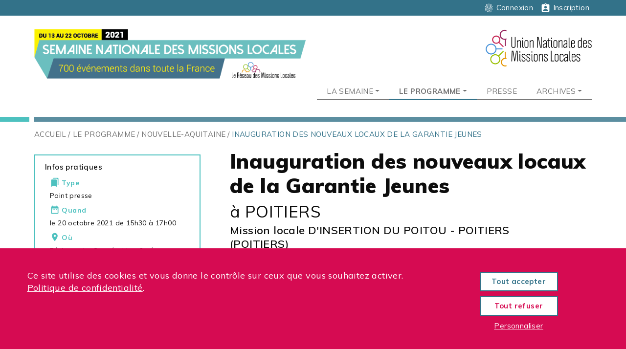

--- FILE ---
content_type: text/html; charset=UTF-8
request_url: https://snml-2021.unml.info/le-programme-de-la-semaine/nouvelle-aquitaine/inauguration-des-nouveaux-locaux-de-la-garantie-jeunes.html
body_size: 57871
content:
<!DOCTYPE HTML>
<!--[if lt IE 7]><html class="ie6 ie7 oldie" lang="fr"><![endif]-->
<!--[if IE 7]><html class="ie7 oldie" lang="fr"><![endif]-->
<!--[if IE 8]><html class="ie8 oldie" lang="fr"><![endif]-->
<!--[if gt IE 8]><!--><html lang="fr"><!--<![endif]--> 
  <head>
  <meta charset="UTF-8">
<meta http-equiv="X-UA-Compatible" content="IE=edge">
<meta name="viewport" content="width=device-width, initial-scale=1, shrink-to-fit=no">
<title>Inauguration des nouveaux locaux de la Garantie Jeunes</title>


<META NAME="ROBOTS" CONTENT="INDEX, FOLLOW" />

<base href="https://snml-2021.unml.info/" />
<link rel="canonical" href="https://snml-2021.unml.info/le-programme-de-la-semaine/nouvelle-aquitaine/inauguration-des-nouveaux-locaux-de-la-garantie-jeunes.html" />
<link rel="shortcut icon" href="/favicon.ico" type="image/x-icon">

<link rel="preconnect" href="https://fonts.googleapis.com">
<link rel="preconnect" href="https://fonts.gstatic.com" crossorigin>
<link href="https://fonts.googleapis.com/css2?family=Raleway:ital,wght@0,400;0,700;1,400;1,700&display=swap" rel="stylesheet">

<link href="https://fonts.googleapis.com/css?family=Muli:200,200i,400,400i,600,600i,700,700i,900,900i|Roboto+Condensed&display=swap" rel="stylesheet">

<link rel="stylesheet" href="/assets/components/modxminify/cache/styles-1_7_6_4-1696339752.min.css" type="text/css" media="screen" />
<link rel="stylesheet" href="/assets/templates/meridian/print.css" type="text/css" media="print" />

<link href="https://fonts.googleapis.com/icon?family=Material+Icons" rel="stylesheet">








<META NAME="e" CONTENT="" />
<META NAME="c" CONTENT="" />
<META NAME="i" CONTENT="" />


<!--[#COOKIE.rgpd_cookie_ga:is=`1`:then=`
[$rgpd_js-ga]
`]-->

  
  
  <link rel="canonical" href="https://snml-2021.unml.info/le-programme-de-la-semaine/nouvelle-aquitaine/inauguration-des-nouveaux-locaux-de-la-garantie-jeunes.html"/>
</head>

  <body id="id3698" class="template9 parentN1_2645  parentN2_2794 structure-686" role="document">
    <div id="page">

      <div id="header">
  <nav id="topnav" class="navbar navbar-expand-md supra">
    <div class="container justify-content-between">
    <div class="navbar-nav form-search">

    </div>

<ul class="navbar-nav nav justify-content-center">
      

	  	
		

		<li class="nav-item" id=""><a href="compte/connexion.html" class="nav-link"><i class="material-icons">fingerprint</i> Connexion</a></li>
			<li class="nav-item" id=""><a href="compte/inscription/" class="nav-link"><i class="material-icons">assignment_ind</i> Inscription</a></li>
	







</ul>

    </div><!-- .container -->
  </nav>

  <div id="logo-nav">
    <div class="container">
    <div class="row">
      <div class="col mb-md-0 order-md-last">

        <a href="https://www.unml.info" class="unml text-center text-md-right"><img src="/assets/images/static/unml-2022-logo-horiz-rvb.png" class="img-fluid" alt="UNML, le réseau des missions locales"></a>



      </div><!-- col -->


      <div class="col-12 col-sm-8 col-md-9 col-xl-6">
        <div id="logo-wrapper" class="">

		  <h1 id="logo-img" class="mb-2"><a href="https://snml-2021.unml.info/"><img src="/assets/images/snml/2021/logo-horizontal-sans.png" alt="Semaine nationale des missions locales 2021"/></a></h1>
		</div><!-- .logo-wrapper -->
      </div><!-- col -->




    </div><!-- row -->
    <div class="row row-navigation">

      <div class="col">


        <button class="navbar-toggler d-lg-none" type="button" data-toggle="collapse" data-target="#navbar" aria-controls="navbar" aria-expanded="false" aria-label="Toggle navigation">
          <span class="navbar-toggler-icon"></span>
        </button>

        <nav id="nav" class="navbar navbar-expand-lg">
        <div id="navbar" class="collapse navbar-collapse">
          <ul class="navbar-nav nav flex-nowrap">
          <li class="nav-item dropdown"><a class="nav-link dropdown-toggle first" href="#" id="navbarDropdown" role="button" data-toggle="dropdown" aria-haspopup="true" aria-expanded="false">La semaine</a><div class="dropdown-menu" aria-labelledby="navbarDropdown"><a href="la-semaine/decouvrir-la-semaine.html"  class="first nav-link">Découvrir la semaine</a><a href="la-semaine/la-charte-dengagement.html"  class=" nav-link">La charte d'engagement</a><a href="compte/inscription/"  class=" nav-link">S'inscrire</a><a href="la-semaine/kit-de-communication.html"  class="last nav-link">Kit de communication</a></div></li><li class="nav-item dropdown"><a class="nav-link dropdown-toggle active" href="#" id="navbarDropdown" role="button" data-toggle="dropdown" aria-haspopup="true" aria-expanded="false">Le programme</a><div class="dropdown-menu" aria-labelledby="navbarDropdown"><a href="le-programme-de-la-semaine/auvergne-rhone-alpes/"  class="first nav-link">Auvergne-Rhône-Alpes</a><a href="le-programme-de-la-semaine/bourgogne-franche-comte/"  class=" nav-link">Bourgogne-Franche-Comté</a><a href="le-programme-de-la-semaine/bretagne/"  class=" nav-link">Bretagne</a><a href="le-programme-de-la-semaine/centre-val-de-loire/"  class=" nav-link">Centre-Val de Loire</a><a href="le-programme-de-la-semaine/hauts-de-france/"  class=" nav-link">Hauts-de-France</a><a href="le-programme-de-la-semaine/grand-est/"  class=" nav-link">Grand Est</a><a href="le-programme-de-la-semaine/ile-de-france/"  class=" nav-link">Ile-de-France</a><a href="le-programme-de-la-semaine/normandie/"  class=" nav-link">Normandie</a><a href="le-programme-de-la-semaine/nouvelle-aquitaine/"  class="active nav-link">Nouvelle-Aquitaine</a><a href="le-programme-de-la-semaine/occitanie/"  class=" nav-link">Occitanie</a><a href="le-programme-de-la-semaine/pays-de-la-loire/"  class=" nav-link">Pays de la Loire</a><a href="le-programme-de-la-semaine/provence-alpes-cote-dazur/"  class=" nav-link">Provence-Alpes-Côte d'Azur</a><a href="le-programme-de-la-semaine/departement-doutre-mer/"  class="last nav-link">Département d'outre mer</a></div></li><li class="nav-item " id="item3173"><a href="presse.html"  class="nav-link">Presse</a></li><li class="nav-item dropdown"><a class="nav-link dropdown-toggle last" href="#" id="navbarDropdown" role="button" data-toggle="dropdown" aria-haspopup="true" aria-expanded="false">Archives</a><div class="dropdown-menu" aria-labelledby="navbarDropdown"><a href="https://snml-2020.unml.info/" target="_blank" class="first nav-link">2020</a></div></li>


          </ul>
        </div><!-- #navbar -->
        </nav><!-- #nav -->

      </div><!-- col -->

    </div><!-- row -->

    </div><!-- .container -->
  </div><!-- #logo-nav -->
</div><!-- #header -->

      <div id="maincontent" role="main">

<div id="breadcrumb" class="hidden-xs">

<div class="container">
<ol class="breadcrumb"><li class="breadcrumb-item"><a href="/">Accueil</a></li>
<li class="breadcrumb-item"><a href="le-programme-de-la-semaine/">Le programme</a></li>
<li class="breadcrumb-item"><a href="le-programme-de-la-semaine/nouvelle-aquitaine/">Nouvelle-Aquitaine</a></li>
<li class="breadcrumb-item active">Inauguration des nouveaux locaux de la Garantie Jeunes</li></ol>
</div>


</div><!-- #breadcrumb -->



        <div class="container">
          <div class="row row-sm-30">




            <div class="col col-12 col-lg-8 order-2">
              <div id="content">




                  <h1 class="mb-0">Inauguration des nouveaux locaux de la Garantie Jeunes <br /><small>à POITIERS</small></h1>




  <div class="chapo">
<p>Mission locale D'INSERTION DU POITOU - POITIERS <br />(POITIERS)</p>

  </div>








<hr />

                <div class="markdown">




<p>L’équipe Garantie Jeunes de la Mission Locale d’Insertion du Poitou a posé ses valises au 2e étage du bâtiment « Le Connétable » sur le Boulevard Jeanne d’Arc à Poitiers, début septembre. Un déménagement plus que nécessaire pour répondre aux objectifs fixés par le plan #1jeune1solution, et visant à offrir à davantage de jeunes l’accès à ce dispositif d’accompagnement renforcé.</p>

<p>Un point médias est prévu le mercredi 20 octobre à 15h30 dans ces nouveaux locaux, en présence d'élus du territoire. Le contenu et le déroulement du dispositif Garantie Jeunes seront présentés. Des jeunes, pour certains en bénéficiant actuellement, pour d'autres en ayant bénéficié et étant aujourd'hui intégrés dans le monde du travail, témoigneront des apports professionnels et personnels. La présidence de la Mission Locale évoquera tous les enjeux autour de ce dispositif dans les prochains mois.</p>

<h2><i class='material-icons'>my_location</i> Objectif</h2>

<p>Inaugurer les nouveaux locaux dédiés au dispositif Garantie Jeunes et à l'équipe associée à la Mission Locale d'Insertion du Poitou. 
Présenter le plan de relance national #1jeune1solution et l'un de ses leviers, ce fameux dispositif Garantie Jeunes.</p>

<h2><i class='material-icons'>people_alt</i> La place qu'occupent les jeunes dans l'élaboration et la mise en place de l'événement</h2>

<p>Les jeunes seront présents à l'inauguration et témoigneront de leur parcours en Garantie Jeunes et plus largement à la Mission Locale Nord Vienne.</p>

<h2><i class='material-icons'>store_mall_directory</i> Les partenaires</h2>

<p>Préfecture de la Vienne
DDETS
LE SPE
La Communauté Urbaine de Grand Poitiers
La Mairie de Poitiers</p>

<!--  -->





                </div><!-- .markdown -->





<h2><i class="material-icons">room</i> Situer l'événement</h2><div class="embed-responsive embed-responsive-4by3">
  <div class="embed-responsive-item inner-carte " id="carte"></div>
</div>


                

				  <div class="row row-sm-8 mt-5">
<h2 class="mt-5"><span class="material-icons">visibility</span> Autres événements organisés par la structure</h2><div class="aside aside-block pdoResources_evenement col-12 col-md-6">
  <div class="inner h-100">
    <span class="icon-bg"><i class="material-icons">event_note</i></span>
	<div class="content">

	  <p class="content-top">Nouvelle-Aquitaine</p>

	  <p class="date">
<span class="jour w-auto px-1">22/10/21</span> 
	  </p>

	  <h2>Atelier CV</h2>

	  <p class="organisateur">Organisé par :<br />


	  Mission locale D'INSERTION DU POITOU - POITIERS








	  </p>

	  <p class="adresse">
<i class='material-icons'>room</i>  POITIERS
	  </p>

	</div><!-- .content -->
	<div class="button ">

	<a href="le-programme-de-la-semaine/nouvelle-aquitaine/atelier-cv.html" class="btn d-inline-block" target="_blank">Découvrir l'événement</a>

	</div>
  </div><!-- .inner -->

</div><!-- .aside -->

<div class="aside aside-block pdoResources_evenement col-12 col-md-6">
  <div class="inner h-100">
    <span class="icon-bg"><i class="material-icons">event_note</i></span>
	<div class="content">

	  <p class="content-top">Nouvelle-Aquitaine</p>

	  <p class="date">
<span class="jour w-auto px-1">22/10/21</span> 
	  </p>

	  <h2>Les Assises de la Jeunesse</h2>

	  <p class="organisateur">Organisé par :<br />


	  Mission locale D'INSERTION DU POITOU - POITIERS








	  </p>

	  <p class="adresse">
<i class='material-icons'>room</i>  POITIERS
	  </p>

	</div><!-- .content -->
	<div class="button ">

	<a href="le-programme-de-la-semaine/nouvelle-aquitaine/les-assises-de-la-jeunesse.html" class="btn d-inline-block" target="_blank">Découvrir l'événement</a>

	</div>
  </div><!-- .inner -->

</div><!-- .aside -->

<div class="aside aside-block pdoResources_evenement col-12 col-md-6">
  <div class="inner h-100">
    <span class="icon-bg"><i class="material-icons">event_note</i></span>
	<div class="content">

	  <p class="content-top">Nouvelle-Aquitaine</p>

	  <p class="date">
<span class="jour w-auto px-1"></span> 
	  </p>

	  <h2>Atelier 1.2.3 santé : je me découvre, je me révèle</h2>

	  <p class="organisateur">Organisé par :<br />


	  Mission locale D'INSERTION DU POITOU - POITIERS








	  </p>

	  <p class="adresse">
<i class='material-icons'>room</i>  POITIERS
	  </p>

	</div><!-- .content -->
	<div class="button ">

	<a href="le-programme-de-la-semaine/nouvelle-aquitaine/atelier-123-sante-je-me-decouvre-je-me-revele.html" class="btn d-inline-block" target="_blank">Découvrir l'événement</a>

	</div>
  </div><!-- .inner -->

</div><!-- .aside -->

<div class="aside aside-block pdoResources_evenement col-12 col-md-6">
  <div class="inner h-100">
    <span class="icon-bg"><i class="material-icons">event_note</i></span>
	<div class="content">

	  <p class="content-top">Nouvelle-Aquitaine</p>

	  <p class="date">
<span class="jour w-auto px-1">20/10/21</span> 
	  </p>

	  <h2>De la formation à l'emploi : Les métiers de la banque / assurance / immobilier</h2>

	  <p class="organisateur">Organisé par :<br />


	  Mission locale D'INSERTION DU POITOU - POITIERS








	  </p>

	  <p class="adresse">
<i class='material-icons'>room</i>  POITIERS
	  </p>

	</div><!-- .content -->
	<div class="button ">

	<a href="le-programme-de-la-semaine/nouvelle-aquitaine/de-la-formation-a-lemploi-les-metiers-de-la-banque-/-assurance-/-immobilier.html" class="btn d-inline-block" target="_blank">Découvrir l'événement</a>

	</div>
  </div><!-- .inner -->

</div><!-- .aside -->

<div class="aside aside-block pdoResources_evenement col-12 col-md-6">
  <div class="inner h-100">
    <span class="icon-bg"><i class="material-icons">event_note</i></span>
	<div class="content">

	  <p class="content-top">Nouvelle-Aquitaine</p>

	  <p class="date">
<span class="jour w-auto px-1">20/10/21</span> 
	  </p>

	  <h2>#TousMobilisés : à la découverte des métiers en structure hospitalière</h2>

	  <p class="organisateur">Organisé par :<br />


	  Mission locale D'INSERTION DU POITOU - POITIERS








	  </p>

	  <p class="adresse">
<i class='material-icons'>room</i>  POITIERS
	  </p>

	</div><!-- .content -->
	<div class="button ">

	<a href="le-programme-de-la-semaine/nouvelle-aquitaine/tousmobilises-a-la-decouverte-des-metiers-en-structure-hospitaliere.html" class="btn d-inline-block" target="_blank">Découvrir l'événement</a>

	</div>
  </div><!-- .inner -->

</div><!-- .aside -->

<div class="aside aside-block pdoResources_evenement col-12 col-md-6">
  <div class="inner h-100">
    <span class="icon-bg"><i class="material-icons">event_note</i></span>
	<div class="content">

	  <p class="content-top">Nouvelle-Aquitaine</p>

	  <p class="date">
<span class="jour w-auto px-1">14/10/21</span> 
	  </p>

	  <h2>#TousMobilisés : à la découverte des métiers des armées</h2>

	  <p class="organisateur">Organisé par :<br />


	  Mission locale D'INSERTION DU POITOU - POITIERS








	  </p>

	  <p class="adresse">
<i class='material-icons'>room</i>  POITIERS
	  </p>

	</div><!-- .content -->
	<div class="button ">

	<a href="le-programme-de-la-semaine/nouvelle-aquitaine/tousmobilises-a-la-decouverte-des-metiers-des-armees.html" class="btn d-inline-block" target="_blank">Découvrir l'événement</a>

	</div>
  </div><!-- .inner -->

</div><!-- .aside -->

<div class="aside aside-block pdoResources_evenement col-12 col-md-6">
  <div class="inner h-100">
    <span class="icon-bg"><i class="material-icons">event_note</i></span>
	<div class="content">

	  <p class="content-top">Nouvelle-Aquitaine</p>

	  <p class="date">
<span class="jour w-auto px-1">18/10/21</span> 
	  </p>

	  <h2>Atelier Accompagnement aux Choix Professionnels</h2>

	  <p class="organisateur">Organisé par :<br />


	  Mission locale D'INSERTION DU POITOU - POITIERS








	  </p>

	  <p class="adresse">
<i class='material-icons'>room</i>  CHAUVIGNY
	  </p>

	</div><!-- .content -->
	<div class="button ">

	<a href="le-programme-de-la-semaine/nouvelle-aquitaine/atelier-accompagnement-aux-choix-professionnels.html" class="btn d-inline-block" target="_blank">Découvrir l'événement</a>

	</div>
  </div><!-- .inner -->

</div><!-- .aside -->

<div class="aside aside-block pdoResources_evenement col-12 col-md-6">
  <div class="inner h-100">
    <span class="icon-bg"><i class="material-icons">event_note</i></span>
	<div class="content">

	  <p class="content-top">Nouvelle-Aquitaine</p>

	  <p class="date">
<span class="jour w-auto px-1">13/10/21</span> 
	  </p>

	  <h2>Atelier : Accompagnement aux choix professionnels</h2>

	  <p class="organisateur">Organisé par :<br />


	  Mission locale D'INSERTION DU POITOU - POITIERS








	  </p>

	  <p class="adresse">
<i class='material-icons'>room</i>  VOUILLÉ
	  </p>

	</div><!-- .content -->
	<div class="button ">

	<a href="le-programme-de-la-semaine/nouvelle-aquitaine/atelier2-accompagnement-aux-choix-professionnels.html" class="btn d-inline-block" target="_blank">Découvrir l'événement</a>

	</div>
  </div><!-- .inner -->

</div><!-- .aside -->

<div class="aside aside-block pdoResources_evenement col-12 col-md-6">
  <div class="inner h-100">
    <span class="icon-bg"><i class="material-icons">event_note</i></span>
	<div class="content">

	  <p class="content-top">Nouvelle-Aquitaine</p>

	  <p class="date">
<span class="jour w-auto px-1"></span> 
	  </p>

	  <h2>Job Dating</h2>

	  <p class="organisateur">Organisé par :<br />


	  Mission locale D'INSERTION DU POITOU - POITIERS








	  </p>

	  <p class="adresse">
<i class='material-icons'>room</i>  Migné-Auxances
	  </p>

	</div><!-- .content -->
	<div class="button ">

	<a href="le-programme-de-la-semaine/nouvelle-aquitaine/job-dating.html" class="btn d-inline-block" target="_blank">Découvrir l'événement</a>

	</div>
  </div><!-- .inner -->

</div><!-- .aside -->

<div class="aside aside-block pdoResources_evenement col-12 col-md-6">
  <div class="inner h-100">
    <span class="icon-bg"><i class="material-icons">event_note</i></span>
	<div class="content">

	  <p class="content-top">Nouvelle-Aquitaine</p>

	  <p class="date">
<span class="jour w-auto px-1">14/10/21</span> 
	  </p>

	  <h2>Mobilité internationale</h2>

	  <p class="organisateur">Organisé par :<br />


	  Mission locale D'INSERTION DU POITOU - POITIERS








	  </p>

	  <p class="adresse">
<i class='material-icons'>room</i>  Poitiers
	  </p>

	</div><!-- .content -->
	<div class="button ">

	<a href="le-programme-de-la-semaine/nouvelle-aquitaine/mobilite-internationale.html" class="btn d-inline-block" target="_blank">Découvrir l'événement</a>

	</div>
  </div><!-- .inner -->

</div><!-- .aside -->

<div class="aside aside-block pdoResources_evenement col-12 col-md-6">
  <div class="inner h-100">
    <span class="icon-bg"><i class="material-icons">event_note</i></span>
	<div class="content">

	  <p class="content-top">Nouvelle-Aquitaine</p>

	  <p class="date">
<span class="jour w-auto px-1">20/10/21</span> 
	  </p>

	  <h2>Atelier d'appui à la recherche de missions de Service Civique</h2>

	  <p class="organisateur">Organisé par :<br />


	  Mission locale D'INSERTION DU POITOU - POITIERS








	  </p>

	  <p class="adresse">
<i class='material-icons'>room</i>  Poitiers
	  </p>

	</div><!-- .content -->
	<div class="button ">

	<a href="le-programme-de-la-semaine/nouvelle-aquitaine/atelier-dappui-a-la-recherche-de-missions-de-service-civique.html" class="btn d-inline-block" target="_blank">Découvrir l'événement</a>

	</div>
  </div><!-- .inner -->

</div><!-- .aside -->

<div class="aside aside-block pdoResources_evenement col-12 col-md-6">
  <div class="inner h-100">
    <span class="icon-bg"><i class="material-icons">event_note</i></span>
	<div class="content">

	  <p class="content-top">Nouvelle-Aquitaine</p>

	  <p class="date">
<span class="jour w-auto px-1">18/10/21</span> 
	  </p>

	  <h2>Information collective sur le Service Civique</h2>

	  <p class="organisateur">Organisé par :<br />


	  Mission locale D'INSERTION DU POITOU - POITIERS








	  </p>

	  <p class="adresse">
<i class='material-icons'>room</i>  Poitiers
	  </p>

	</div><!-- .content -->
	<div class="button ">

	<a href="le-programme-de-la-semaine/nouvelle-aquitaine/information-collective-sur-le-service-civique.html" class="btn d-inline-block" target="_blank">Découvrir l'événement</a>

	</div>
  </div><!-- .inner -->

</div><!-- .aside -->

<div class="aside aside-block pdoResources_evenement col-12 col-md-6">
  <div class="inner h-100">
    <span class="icon-bg"><i class="material-icons">event_note</i></span>
	<div class="content">

	  <p class="content-top">Nouvelle-Aquitaine</p>

	  <p class="date">
<span class="jour w-auto px-1">13/10/21</span> 
	  </p>

	  <h2>ERIP: Changer de projet à tout âge</h2>

	  <p class="organisateur">Organisé par :<br />


	  Mission locale D'INSERTION DU POITOU - POITIERS








	  </p>

	  <p class="adresse">
<i class='material-icons'>room</i>  Lusignan
	  </p>

	</div><!-- .content -->
	<div class="button ">

	<a href="le-programme-de-la-semaine/nouvelle-aquitaine/erip-changer-de-projet-a-tout-age.html" class="btn d-inline-block" target="_blank">Découvrir l'événement</a>

	</div>
  </div><!-- .inner -->

</div><!-- .aside -->

<div class="aside aside-block pdoResources_evenement col-12 col-md-6">
  <div class="inner h-100">
    <span class="icon-bg"><i class="material-icons">event_note</i></span>
	<div class="content">

	  <p class="content-top">Nouvelle-Aquitaine</p>

	  <p class="date">
<span class="jour w-auto px-1">18/10/21</span> 
	  </p>

	  <h2>Journée bien-être</h2>

	  <p class="organisateur">Organisé par :<br />


	  Mission locale D'INSERTION DU POITOU - POITIERS








	  </p>

	  <p class="adresse">
<i class='material-icons'>room</i>  POITIERS
	  </p>

	</div><!-- .content -->
	<div class="button ">

	<a href="le-programme-de-la-semaine/nouvelle-aquitaine/journee-bien-etre.html" class="btn d-inline-block" target="_blank">Découvrir l'événement</a>

	</div>
  </div><!-- .inner -->

</div><!-- .aside -->

<div class="aside aside-block pdoResources_evenement col-12 col-md-6">
  <div class="inner h-100">
    <span class="icon-bg"><i class="material-icons">event_note</i></span>
	<div class="content">

	  <p class="content-top">Nouvelle-Aquitaine</p>

	  <p class="date">
<span class="jour w-auto px-1"></span> 
	  </p>

	  <h2>Escape game "Mission Connexion"</h2>

	  <p class="organisateur">Organisé par :<br />


	  Mission locale D'INSERTION DU POITOU - POITIERS








	  </p>

	  <p class="adresse">
<i class='material-icons'>room</i>  POITIERS
	  </p>

	</div><!-- .content -->
	<div class="button ">

	<a href="le-programme-de-la-semaine/nouvelle-aquitaine/escape-game-mission-connexion.html" class="btn d-inline-block" target="_blank">Découvrir l'événement</a>

	</div>
  </div><!-- .inner -->

</div><!-- .aside -->					</div>



              </div><!-- #content -->
            </div><!-- .col -->


            <div class="col col-12 col-lg-4 order-1">
			  <div id="aside">

<div class="aside infos-pratiques">
  <div class="inner inner-border">
    <div class="content">

    <h3>Infos pratiques</h3>


    <h4><i class='material-icons'>bookmarks</i> Type</h4>

	  <p>Point presse</p>


    <h4><i class='material-icons'>date_range</i> Quand</h4>


    <ul class="list-date">
    <li>le 20 octobre 2021 de 15h30 à 17h00 </li>

	
    </ul>

    <h4><i class='material-icons'>room</i> Où</h4>
    <p>
    Bâtiment Le Connétable - 2e étage<br /> 
    18 Boulevard Jeanne d'Arc<br /> 
    86000 POITIERS 
    </p>


    <h4><i class='material-icons'>record_voice_over</i> Organisateur</h4>


    <p>Mission locale D'INSERTION DU POITOU - POITIERS (POITIERS)</p>







  </div><!-- fin.content -->

  </div><!-- fin.inner -->
</div><!-- fin.aside -->

<!--  -->


				
<div class="aside aside-carte">
  <div class="inner">
	  
	  <svg version="1.1" id="carte-region-svg" xmlns="http://www.w3.org/2000/svg" xmlns:xlink="http://www.w3.org/1999/xlink" x="0px" y="0px" width="412.667px" height="484.667px" viewBox="0 0 412.667 484.667" enable-background="new 0 0 412.667 484.667" xml:space="preserve">
<path id="region-187" d="M378.074,369.481c1.353,0.091,2.408-0.847,3.684-0.913c0.635-0.033,1.007-0.251,0.72-0.932  c-0.118-0.279-0.307-0.558-0.563-0.727c-0.295-0.194-0.582,0.009-0.883-0.118c-0.178-0.075-0.205-0.279-0.366-0.356  c-0.196-0.093-0.393,0.177-0.589,0.125c-0.69-0.183,0.242-0.744,0.405-0.825c0.646-0.318-0.02-0.736-0.411-0.887  c-0.638-0.246-0.873,0.465-1.397,0.647c-0.062-0.506-0.124-1.011-0.186-1.517c0.099,0.009,0.523,0.145,0.569-0.012  c0.07-0.234,0.141-0.351,0.381-0.413c0.919-0.238,0.365-0.335,0.669-1.071c0.322-0.779,0.667-0.316,1.282-0.282  c0.259,0.014,0.331-0.389,0.373-0.568c0.084-0.363-0.296-0.324-0.25-0.663c0.154-0.004,0.307-0.008,0.461-0.012  c-0.034-0.174-0.042-0.349-0.023-0.525c0.056-0.173,0.356-0.254,0.357-0.449c0.002-0.454-0.622-0.344-0.907-0.367  c0.171-0.255,0.567-1.61,0.67-1.618c0.37-0.027,1.188-0.011,1.407-0.42c0.095-0.178-0.051-0.411-0.095-0.581  c-0.071-0.272,0.135-0.29,0.16-0.505c0.04-0.34-0.63-1.051,0.1-1.072c0.029,0.254,0.059,0.509,0.088,0.763  c0.292-0.134,0.584-0.268,0.876-0.402c-0.137,0.791,0.764,0.694,1.159,0.321c0.306-0.29,0.235-0.369,0.215-0.738  c-0.014-0.258,0.309-0.603,0.313-0.951c0.374,0.065,0.646,0.182,0.965-0.093c0.299-0.258,0.568,0.056,0.749-0.099  c0.163-0.14,0.245-0.434,0.323-0.625c0.137-0.336,0.454-0.117,0.774-0.172c0.262-0.045,0.431-0.459,0.675-0.422  c0.398,0.06,0.574,0.297,1.043,0.182c0.191-0.052,0.377-0.119,0.557-0.202c0.303-0.13,0.61,0.081,0.912-0.038  c0.42-0.165,0.596-0.432,1.059-0.554c0.627-0.164,0.207-1.049,0.353-1.487c0.021-0.062,0.416-0.111,0.51-0.22  c0.168-0.195,0.299-0.784,0.498-0.792c0.412-0.016,0.439-0.352,0.761-0.563c0.15-0.142,0.305-0.162,0.466-0.06  c0.257,0.145,0.655-0.16,0.882-0.26c0.251-0.111,0.727,0.249,0.933,0.359c0.389,0.209,0.638-0.118,0.951-0.314  c0.283,0.577,0.367,0.419,0.84,0.729c0.196,0.128,0.154,0.437,0.272,0.617c0.135,0.207,0.442,0.239,0.548,0.451  c0.231,0.466,0.202,0.863,0.743,0.435c0.166-0.132,0.352-0.281,0.476-0.456c0.216-0.305-0.019-0.709,0.179-0.963  c0.376-0.482,0.695-0.728,0.565-1.421c-0.127-0.675-0.014-1.188-0.005-1.862c0.004-0.356-0.611-1.009-0.816-1.339  c-0.288-0.464,0.512-1.22,0.77-1.594c-0.308-0.12-0.677-1.134-0.496-1.41c0.315-0.478,0.886-0.451,1.067-1.084  c-0.099-0.032-0.198-0.063-0.297-0.095c0.091-0.242,0.399-0.62,0.104-0.848c-0.209-0.161-0.112-0.8-0.218-1.073  c-0.285-0.741,0.023-1.162,0.718-1.274c0.413-0.067,1.408-0.236,1.668-0.062c0.482,0.324,0.644,0.63,1.174,0.878  c-0.271,0.509-0.477,1.076-0.148,1.62c0.042,0.07,0.368,0.406,0.291,0.503c-0.118,0.148-0.169,0.114,0.029,0.316  c0.23,0.235,0.107,1.338,0.202,1.714c0.028,0.111-0.106,0.458-0.032,0.535c0.227,0.236,0.264,0.522,0.326,0.829  c0.118,0.591,0.052,1.238,0.145,1.845c0.092,0.605-0.28,1.043-0.509,1.57c-0.273,0.63-0.441,1.304-0.516,1.985  c-0.078,0.708-0.318,1.452-0.227,2.165c0.17,1.332,1.193,2.292,1.894,3.363c0.924,1.413,0.34,2.646,0.595,4.16  c0.102,0.603,0.346,1.177,0.392,1.791c0.048,0.643-0.191,1.296-0.258,1.934c-0.069,0.663-0.053,1.329,0.053,1.987  c0.123,0.762,0.516,1.45,0.637,2.213c0.108,0.682-0.086,1.4-0.109,2.086c-0.024,0.693,0.158,1.384,0.129,2.067  c-0.025,0.61-0.161,1.157-0.121,1.777c0.051,0.777-0.061,1.449-0.46,2.126c-0.649,1.102-1.424,2.178-2.131,3.248  c-0.359,0.543-0.817,1.008-1.175,1.552c-0.476,0.722-0.478,1.161-0.443,1.984c0.023,0.526-0.371,1.044-0.464,1.563  c-0.105,0.583-0.002,1.047,0.015,1.623c0.017,0.59,0.225,1.021,0.073,1.625c-0.102,0.407-0.375,1.299-0.09,1.686  c0.394,0.536,0.115,1.624,0.152,2.309c0.032,0.606-0.167,0.648-0.615,0.959c-0.56,0.389-0.084,0.745-0.049,1.24  c0.033,0.468-0.236,0.994-0.74,0.712c-0.556-0.31-0.239,0.665-0.211,0.832c-0.395-0.086-0.613-0.064-0.96,0.15  c-0.451-1.019-0.219-0.118-0.612,0.077c-0.437,0.216-0.595,0.51-0.345,1.017c0.228,0.462,0.721-0.545,0.969-0.635  c0.284-0.103,0.354,0.106,0.468,0.291c0.149,0.242,0.661,0.034,0.871,0.016c-0.208,0.367-0.255,0.823-0.447,1.156  c-0.257,0.443-0.911,0.504-1.294,0.813c-0.157,0.127-0.916,0.805-0.813,1.031c0.096,0.211-0.3,1.004-0.021,1.086  c0.668,0.197-0.605,1.498-0.889,1.742c-0.305,0.261-0.865,0.257-0.76,0.786c0.054,0.273-0.364,0.922-0.112,1.113  c0.396-0.391,0.792-0.736,1.314-0.948c-0.228,0.624-0.705,1.096-1.067,1.639c-0.393,0.588-0.435,0.871-1.203,0.839  c-0.557-0.024-0.303-0.651-0.866-0.716c-0.56-0.065-0.922-0.587-1.491-0.493c-1.286,0.213-0.023-1.156,0.197-1.571  c0.101-0.19-0.674-0.365-0.757-0.566c-0.745,0.577-0.872-0.18-0.68-0.788c-0.296,0.166-0.592,0.332-0.888,0.498  c-0.025-0.165-0.05-0.331-0.075-0.496c-0.548,0.267-1.128-0.132-1.32-0.654c-0.481,0.383-0.424,0.116-0.805-0.137  c-0.219-0.146-1.234-0.298-1.42-0.126c-0.185-0.617-0.678-0.739-1.144-1.169c-0.491-0.454-1.561,0.692-1.065-0.485  c0.12-0.285-0.012-0.554-0.355-0.532c-0.536,0.034-0.412-0.111-0.846-0.333c-0.231-0.118-0.88-0.037-0.535-0.473  c0.21-0.266,0.259-0.95-0.313-0.84c0.13-0.607,0.341-1.194,0.406-1.814c0.699,0.087,1.32-0.238,1.909-0.567  c0.636-0.355,0.48-0.398,0.757-0.956c0.183-0.368,0.9-0.142,0.979-0.561c0.096-0.51-1.73-0.448-2.048-0.511  c-0.337-0.067-0.547-0.54-0.87-0.681c-0.229-0.1-0.269,0.091-0.472,0.155c-0.323,0.102-0.682-0.086-0.966-0.215  c-0.01,0.017,0.676-1.36,0.026-1.104c-0.549,0.223-1.319,0.723-1.911,0.749c-0.156,0.007-0.074-0.55-0.362-0.727  c-0.174-0.106-0.972-0.09-1.158-0.007c-0.048-0.364,0.299-0.563,0.597-0.361c0.317,0.215,0.652-0.157,0.901-0.302  c0.749-0.434,0.708-1.018,0.389-1.65c0.174-0.006,0.456,0.084,0.612-0.023c0.136-0.095,0.085-0.526,0.302-0.512  c0.136,0.009,0.401,0.11,0.525-0.005c0.225-0.21,0.021-0.602,0.425-0.672c-0.187-0.216-0.375-0.433-0.562-0.649  c0.525-0.176,1.009-0.457,0.706-1.13c-0.307-0.682,0.61-0.57,0.419-1.245c-0.101-0.358-0.537-0.922-0.954-0.924  c-0.231-0.001-0.348-0.365-0.597-0.316c-0.395,0.077-0.281,0.399-0.286,0.703c-0.267-0.123-0.456,0.146-0.659,0.26  c-0.343,0.194-0.75-0.058-1.114,0.061c-0.362,0.117-0.674,0.029-1.03-0.058c-0.338-0.082-0.646,0.196-0.924,0.335  c-0.16-0.487-0.095-0.768,0.113-1.226c0.037-0.08-0.433-0.82-0.497-0.834c-0.269-0.058-0.445-0.571-0.112-0.661  c0.491-0.134,1.003,0.128,1.46-0.042c0.369-0.137,0.719-0.578,0.563-0.987c-0.131-0.34-0.562-0.123-0.277-0.678  c0.187-0.365,0.776-0.811,1.204-0.68c0.333,0.101,0.925-0.325,0.89-0.686c0.612,0.327,0.742-0.935-0.25-0.819  c0.102-0.565-0.308-0.547-0.422-0.919c-0.051-0.168,0.231-0.314,0.101-0.48c-0.14-0.179-0.288-0.33-0.235-0.579  c-0.234,0.05-0.998,0.346-1.204,0.204c-0.216-0.15-0.305-0.594-0.64-0.54c-0.454,0.072-0.635-0.552-0.922-0.524  c-0.288,0.028-0.578,0.179-0.869,0.166c0.463-0.671,0.315-0.905-0.509-0.962c0.31-0.16,0.906-0.28,0.782-0.761  c-0.273,0.034-0.776,0.238-0.742-0.237c0.174-0.015,0.348-0.03,0.522-0.045c-0.064-0.26-0.271-0.615-0.091-0.865  c0.2-0.277-0.224-0.42-0.245-0.696C378.954,369.438,378.596,370.014,378.074,369.481  C378.681,369.522,378.308,369.72,378.074,369.481z"/>
<path id="region-190" stroke="#FFFFFF" stroke-miterlimit="10" d="M212.672,92.738c1.419-0.236-0.197,2.785,2.514,2.437  c1.056-0.135,2.195,0.581,3.21,0.602c0.666,0.013,2.513-0.793,2.744-0.643c0.686,0.444,1.553-0.449,2.122-0.829  c1.19-0.794,0.704,0.092,1.674,0.38c0.614,0.183,1.744,0.943,1.982,0.895c0.577-0.117,2.73-0.31,1.246,0.778  c1.72,0.605,1.726-0.92,2.745-1.472c0.365-0.197,1.446,1.542,1.563,1.783c0.361-0.817,2.72-0.264,2.306,0.616  c0.674-0.276,2.54,0.379,1.649,1.286c0.413,0.111,0.827,0.216,1.242,0.315c-0.155-0.741,0.095-1.028,0.78-1.126  c-0.16,0.347,0.437,1.908,0.788,2.016c0.173,0.053,1.12-0.713,1.283-0.82c0.683-0.447,2.316,0.515,1.943,1.404  c0.337,0.026,1.142-0.657,1.281-0.012c0.19,0.881,1.404-0.067,1.666-0.357c-0.662-0.351,0.05-0.883,0.547-0.812  c0.529,0.076,0.976,0.473,1.451,0.687c0.556,0.251,1.069,0.186,1.442-0.336c0.895,0.467,1.267,0.377,1.938-0.259  c0.118,0.386,0.351,0.679,0.698,0.879c0.014-0.827,0.651-0.892,1.305-0.771c1.292,0.238,0.532-0.618,1.15-1.335  c0.853,0.64,1.954,0.438,2.896,0.822c-0.542,0.645,0.086,1.321,0.382,1.9c0.512,0.999-0.872,1.398-0.135,2.007  c0.784,0.649,1.252,1.168,1.93,1.879c0.692,0.727,0.882,2.211,2.033,1.175c0.348,1.155,0.792,2.298,1.953,0.994  c0.41,0.878-0.19,2.794,1.117,2.353c-0.459,1.085,1.892,0.047,1.206,1.505c1.074-0.12,1.969-0.25,1.059,1.429  c-0.17-0.211-2.147-0.61-2.264,0.062c-0.086,0.492,1.903,0.109,1.134,1.095c-0.489,0.628-1.02-0.293-1.301,0.903  c-0.173,0.735,0.599,0.773,1.09,0.641c-0.087,0.682,0.43,0.895,1.003,0.706c-0.074,0.954,0.629,2.125-0.437,2.634  c-0.862,0.412,0.326,1.429,0.041,2.134c1.189-0.443,2.474-0.558,3.082,0.799c-0.762,0.133-2.23,0.181-1.309,1.227  c-1.401-0.318-1.122,1.061-1.252,1.956c-0.206,1.417-1.516,0.11-2.002,0.791c-0.039,0.055,0.825,1.438,0.807,1.781  c-2.44-0.522-0.19,3.649-0.593,4.562c-0.766-0.462-1.862-0.339-1.498,0.814c-1.329,0.138-7.32-0.845-7.774,0.858  c-1.712-1.428-2.101,1.163-2.824,2.148c0.604,0.397,0.221,1.032,0.755,1.59c0.762,0.796-0.363,1.271-0.634,1.987  c-0.427,1.13-2.841,1.298-2.481,2.904c-0.822,0.122-1.617,0.227-2.307,0.727c-0.348,0.362-0.762,0.617-1.244,0.764  c-0.897,0.028-0.712-0.994-0.266-1.38c-1.007-0.93-1.761,0.494-2.429,1.074c-1.586,1.375-2.193-0.254-3.501,0.153  c-0.798,0.248-2.105-0.751-2.629,0.001c-0.458,0.657-2.426-0.099-2.609,0.212c0.346-0.587,0.966-0.858,1.277-1.599  c1.09,1.055,0.985-1.357,0.957-1.886c-0.034-0.649-0.089-1.042-0.697-1.402c-0.227-0.214-0.425-0.451-0.595-0.712  c-0.405-0.183-0.809,0.245-1.2-0.095c-0.762-0.663,0.02-1.688-0.586-2.439c-0.376-0.467-1.167,0.177-1.666-0.017  c-0.323-0.126-0.883-1.235-1.267-0.971c-0.198,0.333-0.445,0.624-0.741,0.874c-0.607,0.217-0.979-0.127-1.402,0.584  c0.383-0.67,0.312-0.943-0.213-0.82c0.293-0.734-0.741-1.567-1.312-0.898c-0.469,0.55-0.289,1.426-1.299,0.999  c0.1,0.249,0.223,0.486,0.367,0.712c-0.689-0.078-1.712,0.503-1.519-0.403c-0.914,0.353-4.788,2.319-4.452-0.068  c0.113-0.807,0.868-2.279,0.32-3.04c-0.334-0.463,0.229-0.741-0.168-1.115c-0.359-0.338-0.959-0.339-1.377-0.576  c0.434-0.366,0.666-2.088-0.234-1.644c-1.182,0.584-1.516,0.157-2.483-0.581c-0.309-0.263-0.658-0.331-1.048-0.203  c-0.179-0.735-0.485-1.436-0.597-2.188c-0.135-0.912,0.599-1.975-0.465-2.434c-0.477-0.206-1.682-0.283-1.938-0.809  c-0.007-0.015,0.944-1.53,0.15-1.18c-1.147,0.504-3.538-2.628-2.879-3.595c-2.379-0.209,2.126-3.657-0.846-3.324  c0.179-0.852-0.714-2.969,0.438-3.532c-0.562-0.095-1.343-1.651-1.316-2.121c0.062-1.068-3.074-3.368-1.311-4.163  c-0.418-0.296-0.827-0.288-1.225,0.022c-0.483-0.641,0.175-0.952,0.089-1.598c-0.08-0.599-0.789-1.151-0.767-1.711  c0.023-0.575,1.87-0.428,1.991-1.529c0.258,0.833,2.698,0.119,2.9-0.159C211.365,97.511,211.203,94.758,212.672,92.738  C213.329,92.629,211.469,94.392,212.672,92.738z"/>
<path id="region-active" stroke="#FFFFFF" stroke-miterlimit="10" d="M126.928,224.467c0.374-0.552,0.89-0.447,1.468-0.531  c0.43-0.063,0.599-0.886,0.928-1.119c0.8-0.567,2.669-0.912,3.575-1.081c0.014,0.742-0.263,1.496-0.876,1.951  c0.587,0.344,1.332,0.671,1.921,0.125c0.54-0.501,1.241,0.371,1.537-0.068c0.241-0.357,0.024-1.173,0.82-0.879  c0.737,0.273,1.271,1.002,1.932,1.409c0.821,0.505,0.833,0.368,1.181-0.234c0.267-0.462,1.015,0.029,1.404-0.07  c0.619-0.157,2.148-1.341,2.091-1.978c0.607,0.392,1.911-0.121,1.922-0.914c0.01-0.66-1.657-1.211-2.13-1.378  c-0.113,0.336-0.224,0.674-0.332,1.012c-1.304-1.104,0.826-2.319,0.091-3.472c-0.276-0.433-1.202-3.278,0.261-2.468  c0.223-0.595-0.009-1.096-0.233-1.635c-0.233-0.56,0.175-0.775,0.068-1.3c-0.14-0.689,0.104-2.468-1.301-1.857  c0.298-1.078,0.469-1.712-0.704-2.29c1.715-0.686-2.486-3.591-0.946-5.079c0.722-0.697-2.081-1.733-2.654-2.716  c-0.21-0.431-0.524-0.764-0.942-1c0.254-0.308,0.365-0.661,0.333-1.059c-0.058-0.873-0.839-1.941-1.831-1.611  c0.029-0.461-0.012-0.916-0.122-1.365c1.191,0.848,0.858-0.588,1.969-0.698c0.403-0.065,0.783-0.196,1.14-0.394  c0.569-0.219,1.203,1.081,1.172,0.045c1.005,1.339,1.862-0.034,2.858,0.159c1.413,0.275,2.027-1.176,3.225-1.573  c-1.581-1.363,1.345-2.669,2.509-2.098c-0.475,0.232-0.879,0.602-0.646,1.183c0.594-1.26,2.699,0.042,2.555-1.696  c2.229,0.859,5.466-1.673,7.736-0.278c-0.427,0.377-0.819,0.787-1.175,1.231c0.634,0.013,2.56,1.342,2.474-0.317  c-0.069-1.322,1.153-1.095,1.863-0.412c0.568-0.911-0.336-0.899-0.068-1.712c0.274-0.832,1.014-1.742,1.725-2.25  c0.364,0.888,0.798,0.334,1.29,0.851c0.583,0.611,0.12,1.492,0.962,1.584c0.689,0.075,0.441-0.849,1.073,0.079  c0.407,0.597,1.093,0.757,1.623,0.218c0.056,0.176,0.565,0.994,0.419,1.155c-0.377,0.414-0.786,0.664-0.521,1.288  c0.596-0.244,0.347,0.258,0.827,0.187c0.436-0.064,0.698-0.743,1.126-0.732c0.946,0.024,0.371,1.557,1.344,0.957  c0.653-0.403,0.539,1.96,0.536,2.205c-0.013,0.948-0.212,1.71,0.205,2.612c0.405,0.877,1.382-0.49,1.78-0.295  c0.655,0.32,1.394,0.428,2.017,0.821c0.17-0.585,0.635-0.921,1.203-1.065c0.382-0.096,3.761,0.052,3.751-0.445  c-0.009-0.452-1.822-1.191-0.586-1.841c0.868-0.457,1.598,0.491,2.23,0.877c1.598,0.977,0.919,2.024,1.417,3.545  c0.353,1.079,2.081,1.789,1.912,2.361c1.197-0.068,1.218,2.705,2.088,3.589c0.578,0.586,3.418,2.304,2.598,3.377  c-0.52,0.681-0.777,3.851-0.027,4.399c1.011,0.74,3.408,0.929,3.061,2.551c1.098-0.063,2.415-0.327,3.195,0.705  c0.486,0.643,0.145,1.474,0.761,2.074c-1.135,0.243,1.127,1.976,1.75,1.897c-0.454,0.494-1.339,3.113-0.039,1.742  c0.008,1.288,2.755,0.98,3.098,0.421c1.093-1.781,2.229-0.205,2.876,1.053c0.42,0.816,4.788-5.16,4.193-1.624  c0.471-0.338,1.645-1.469,2.316-0.973c0.097,0.072-0.176,0.943,0.114,1.203c0.636,0.569,1.364-1.024,1.728-1.319  c0.555,0.621,0.765,1.426,1.68,0.757c0.649-0.475,0.691-1.527,0.253-2.148c1.968-0.501,2.08,1.325,4.199,0.624  c1.089-0.36,2.957-0.261,4.233,0.355c2.097,1.012,4.11-0.13,6.294,0.012c1.021,0.066,1.329,0.437,1.571,1.353  c0.297,1.124,1.221,0.35,1.544,1.404c-0.841-0.183-1.269,0.887-0.687,1.437c0.484,0.458,1.292,0.2,1.66,0.848  c0.456-1.733,1.541,0.44,1.546,1.205c0.797-1.417,2.556,1.514,2.861,2.121c0.246,0.489,0.295,1.211,0.344,1.747  c0.074,0.797,1.077,0.819,1.01,1.346c-0.153,1.198-0.822,4.884,0.749,5.512c0.89,0.356,0.239,1.347,0.238,2.046  c-0.001,0.963,0.923,1.266-0.91,1.557c0.227,0.442-0.755,2.474-1.373,3.091c-0.532,0.531-0.806,0.946-1.608,0.778  c-1.28-0.269,0.038,1.077-1.259,1.24c-1.927,0.243,0.314,2.712,0.959,3.417c0.417,0.456,0.915,0.812,1.337,1.259  c0.901,0.954,0.388,1.692,0.538,2.812c0.221,1.652-1.105,0.926-1.354,2.801c-0.106,0.804,0.666,1.393,1,2.04  c0.483,0.937,0.209,1.906,0.107,2.893c-0.101,0.981-0.349,1.773-0.577,2.726c-0.125,0.523,1.303,0.853,1.124,1.456  c-0.523,1.764-4.459-1.356-5.299-1.038c0.518,0.877,0.469,2.635,0.114,3.455c-0.23,0.532-0.78,0.099-1.113,0.445  c-0.34,0.353-0.462,1.538-1.144,1.443c-0.709-0.099-1.496,1.618-1.769,2.088c-0.833,1.434-0.973,2.146,0.259,3.386  c-0.66,0.259-0.679,1.319-1.566,1.088c1.051,3.143-3.793,1.822-1.568,4.965c0.931,1.315-0.434,1.69-1.575,1.827  c-0.814,0.098-1.627-0.011-2.442,0.094c-0.319,0.041-1.354,1.5-1.58,0.69c-0.567-2.028-2.072,0.526-3.083,0.892  c-0.588,0.213-1.487,0.169-1.967,0.632c-0.555-0.431-0.58-1.206-1.118-1.521c-1.134-0.665-2.01-2.116-3.094-2.945  c-0.991-0.758-2.854,0.485-2.92-0.786c-0.641,0.287-3.905,1.43-3.901,2.066c0.008,1.204,0.949,2.322,0.902,3.502  c-0.44-0.117-0.402,0.098-0.794,0.161c0.124,0.372,0.484,0.687,0.673,1.028c0.528,0.952-0.561,0.375-0.794,0.88  c-0.294,0.638-1.499,1.004-1.44,1.516c0.214,1.853-1.802,0.436-1.87,1.843c-0.027,0.566,0.613,0.959,0.618,1.552  c0.005,0.562-0.603,0.684-0.863,1.225c-0.222,0.462-0.582-0.086-1.069,0.627c-0.517,0.757-0.923,1.148-1.838,1.187  c-1.949,0.084-0.824,1.204-1.842,2.259c-0.551,0.571-0.944,2.677-1.838,2.263c-0.192,0.3-2.566,1.632-2.615,1.312  c0.149,0.965,0.751,2.336,1.045,3.068c0.206,0.513-0.108,1.065,0.453,1.446c1.063,0.722,0.465,1.472,0.762,2.314  c0.828,2.351-5.192,0.058-4.643-0.252c-0.553,0.312-0.296,1.759-0.696,2.301c-1.316,1.783,0.884,1.033,1.139,1.681  c0.563,1.431,0.418,1.813-0.215,3.387c-0.459,1.141-0.201,0.839-1.38,0.894c-0.759,0.036-0.51,1.522,0.378,0.736  c0.779,3.228-1.283,1.01-2.86,1.307c0.81,1.25-0.239,1.009-0.96,1.568c-0.509,0.394-0.291,1.322-0.791,1.853  c-0.522,0.556-1.306,0.522-1.566,1.256c-0.278,0.784-1.312-0.6-1.605-0.943c-0.265-0.31-0.777-1.199-1.312-0.819  c-0.938,0.667-0.698,0.645-1.87,0.74c-0.522,0.042-1.012,0.242-1.533,0.264c-0.864,0.038-0.419,0.701-0.993,1.031  c-1.249,0.718-2.497,0.539-3.793,1.344c-1.319,0.819-2.217-1.701-3.46-0.926c-1.612,1.004-0.554,2.525-2.07,0.663  c-0.382,0.905-2.473,0.848-2.118,2.077c0.78,2.701-0.446,2.252-2.376,0.911c1.37-0.78,0.245-1.558-0.482-2.284  c-0.024,1.468-1.912,1.131-2.018,2.399c-0.728-1.465-4.078,0.524-3.961,1.52c1.714,0.009,0.935,2.072,1.272,3.38  c-0.344,0.013-0.687,0.026-1.031,0.041c0.003,1.857,1.833,3.339-0.737,4.242c0.613,0.665-0.757,1.328,0.326,1.548  c-0.248,0.699-0.642,1.491-1.263,1.31c-0.137,0.752,0.258,1.211,1.029,1.003c-0.074,0.464-0.024,0.914,0.151,1.35  c0.719-0.696,1.821,0.073,2.458,0.118c1.164,0.083,2.78-0.281,2.018,1.528c0.793-0.413,1.401,0.357,1.527,1.061  c0.079,0.393,0.018,0.762-0.182,1.107c0.436,0.211,0.663,0.562,0.681,1.052c-1.735-0.285-1.131,1.526-0.472,2.332  c0.207-0.608,0.578-1.257,1.253-1.431c-0.047,0.482,0.293,0.53,0.337,0.947c0.083,0.791-0.49,1.335-0.123,2.227  c0.355,0.863,1.139,0.975,0.125,1.811c-0.55-0.46-1.116-0.132-1.396,0.427c-0.675,1.348,0.84,1.573,0.003,3.09  c-0.674,1.222-1.269,0.879-0.96,2.62c-0.574,0.025-0.623-0.053-0.906,0.437c-0.198-0.189-0.397-0.375-0.599-0.56  c-0.162,0.875-0.746,2.521-1.749,2.751c-0.894,0.206-0.681,1.754-0.659,2.713c0.026,1.124-1.932-0.136-1.927,0.662  c0.003,0.428,0.113,0.932-0.48,1.038c-0.778,0.14-0.368,1.096-0.317,1.573c0.041,0.383,0.37,0.851,0.249,1.243  c-0.188,0.609-0.604,0.066-0.865,0.508c-0.863,1.46,0.781,3.095-1.161,3.846c-1.216,0.47-1.076,1.69-2.804,1.32  c-1.655-0.354-1.941-1.73-2.812,0.236c-0.758,1.711-1.894-1.092-2.495-1.76c-0.589-0.653-1.427-1.734-2.375-1.815  c-1.782-0.153-0.753-2.197-1.768-3.246c-0.415-0.429-2.054,0.513-2.648,0.444c-0.776-0.09-1.475-0.53-2.258-0.564  c-0.59-0.026-0.647,0.373-1.415,0.135c-1.054-0.327-1.289-1.356-2.428-1.423c-1.115-0.066-1.972-1.615-3.047-0.579  c0.097-2.068-7.812-1.109-3.881-4.52c-2.756,0.015-1.28,1.934-2.482,3.36c-0.858,1.018-4.955-1.231-3.05-2.87  c1.535-1.32,1.286-2.466,2.123-4.326c0.488-1.084-0.117-2.51-1.403-2.438c-1.575,0.088-2.412-1.362-4.104-0.764  c0.634,0.91-0.863,2.089-1.526,1.244c-0.728-0.926-0.234-3.024-2.232-2.124c-1.189,0.536-1.365,0.253-1.827-0.912  c-0.164-0.414-0.429-0.49-0.834-0.707c-0.606-0.324-0.136-0.552-0.396-1.133c2.861-0.013,5.026-1.209,6.345-3.72  c1.13-2.153,2.96-3.905,3.817-6.211c0.384-1.033,0.117-1.954,0.178-3.019c0.078-1.37,0.432-2.716,0.805-4.031  c0.912-3.215,1.623-6.444,2.244-9.728c1.336-7.071,2.748-14.242,2.741-21.442c-0.001-1.344,0.991-2.541,1.313-3.841  c0.335-1.351,0.524-2.83,2.131-1.857c0.744,0.451,1.739,0.525,2.588,0.299c2.025-0.537,0.361-1.103-0.008-1.905  c0.894-0.201-1.089-1.817-1.609-2.167c-0.269-0.18-1.25-1.297-1.504-1.257c-0.207,0.032-1.198,1.866-1.416,2.144  c-0.98,1.253-0.988,2.858-1.152,4.38c-1.367-0.622-0.218-5.161-0.05-6.178c0.542-3.274,0.962-6.474,1.273-9.787  c0.488-5.207,1.029-10.395,1.266-15.622c0.092-2.023-0.114-4.397,0.82-6.263c0.366-0.73,0.826-1.687,1.302-2.351  c0.656-0.916,1.041,0.435,1.526,0.669c-2.45,1.264,6.067,7.03,6.849,8.003c1.577,1.959,1.943,5.203,2.615,7.563  c0.738,2.589,1.739,5.101,3.593,7.106c-0.239-0.442-0.536-0.841-0.891-1.196c1.889,0.882-0.473-2.812-0.678-3.393  c-0.929-2.628-0.851-5.522-1.4-8.235c-0.502-2.484-1.265-4.259-2.654-6.326c-0.918-1.365-2.741-3.93-4.513-3.9  c-1.226,0.02-1.689-3.212-2.592-2.88c-0.447,0.164-2.371-1.103-2.732-1.35c-0.886-0.604-1.522-1.298-2.555-1.658  c-1.136-0.395-1.875-3.132-0.914-4.11c2-2.034,4.538,0.942,5.858,2.195c-0.368-0.894-1.413-1.287-2.073-1.914  c-0.844-0.802-0.678-2.292-1.677-2.917c0.558-0.731,1.697-0.41,1.965-1.474c0.321-1.273,1.131-1.93,0.167-3.156  c0.712,0.216,1.43-0.02,2.076-0.311c-0.974-0.235-1.79-0.032-2.148-1.245c-0.051-0.174,2.068-0.661,1.271-2.147  c-0.451-0.839-1.051-0.583-1.175-1.671c-0.075-0.661-0.222-1.336-1.067-1.187c0.676-1.134-1.041-1.237-0.956-2.33  c-0.574,0.171-1.483,0.654-2.044,0.18c-0.458-0.387,0.569-1.781,0.859-2.41c0.397-0.863,1.508-0.72,1.908-1.668  C127.049,226.269,126.948,225.334,126.928,224.467C127.323,223.884,126.955,225.643,126.928,224.467z M157.63,351.396  c0.042,0.919,0.869,0.989,1.37,0.342c0.544-0.703-0.188-2.948-1.095-2.147c-0.118,0.104,0.588,1.278,0.62,1.487  C158.022,350.92,158.005,351.203,157.63,351.396C157.708,353.098,157.96,351.226,157.63,351.396z M156.886,353.712  c0.143,0.282,0.362,1.312,0.858,1.242c0.525-0.073,1.109-0.998,0.948-1.482C158.102,351.699,157.341,352.133,156.886,353.712  C157.089,354.113,156.982,353.379,156.886,353.712z M113.897,227.116c1.158,0.28,2.246-1.441,2.679,0.508  c-0.647-0.033-1.679,0.95-0.555,0.959c0.897,0.007,1.299-1.035,2.324-0.865c-0.227,0.371-0.275,0.544-0.665,0.776  c0.983,1.056,2.842,0.092,3.919,0.97c0.301,0.245,1.374,1.039,1.24,1.509c-0.206,0.72-1.308,0.728-1.803,0.366  c-1.245-0.908-2.694-2.252-4.291-2.435c-0.785-0.09-1.25,0.612-2.01,0.049C114.269,228.608,114.075,227.637,113.897,227.116  C114.996,227.382,114.01,227.448,113.897,227.116z M139.461,272.148c0.109-0.115,0.219-0.23,0.328-0.345  c0.231,0.491,0.241,0.982,0.03,1.474C139.594,272.934,139.475,272.558,139.461,272.148  C139.57,272.033,139.455,272.542,139.461,272.148z M118.421,235.742c1.69,0.303,2.072,2.058,3.482,2.482  c1.45,0.436,1.902-0.367,1.911,1.587c0.005,1.069,1.542,2.41,1.345,3.152c-0.189,0.71-0.641,1.192-0.267,1.946  c0.236,0.476-0.753,1.141-0.905,1.53c-0.702-0.46-0.686-1.516-0.795-2.242c-0.179-1.187-1.002-2.11-2.07-2.631  C118.893,240.48,119.043,237.784,118.421,235.742C119.349,235.908,119.066,237.858,118.421,235.742z M125.227,293.715  c0.329,0.022,0.435-0.399,0.616,0.211C125.483,294.106,125.519,293.849,125.227,293.715z"/>
<path id="region-191" stroke="#FFFFFF" stroke-miterlimit="10" d="M202.858,53.849c0.697,0.651,0.945-0.096,1.596-0.238  c1.232-0.27,0.375,1.35,0.875,1.696c1.667,1.154,2.997,2.515,4.175,4.14c0.684,0.943,2.025,0.785,2.755,1.906  c0.722,1.109,0.818,2.36,1.28,3.56c0.21,0.546,2.264,4.655,0.501,3.09c-0.184,0.654-0.103,1.74-1.142,1.45  c0.044,0.118-0.764,3.198,0.106,2.291c1.189-1.24,1.207,0.315,0.388,0.496c-1.316,0.292-0.174,2.13-0.48,2.639  c-0.83,1.382,1.094,1.984,0.312,3.371c1.166-0.037,0.423,0.87,0.132,1.421c-0.801,1.517,1.422,0.049,1.38,0.046  c1.997,0.111-3.363,5.039-1.063,5.03c-0.755,0.805,0.508,1.085,0.788,2.215c0.268,1.082,0.163,2.403,0.853,3.341  c0.62,0.842-0.499,1.898-0.629,1.466c-0.242-0.802-2.133-0.88-2.066,0.101c0.073,1.069-0.408,1.581-0.811,2.545  c-0.519,1.241-0.381,2.599-1.077,3.778c-0.642,1.087-0.701,1.181-1.584,1.474c-0.607,0.202-1.881,1.198-2.217,0.115  c-0.128,1.167-1.176,0.869-1.882,1.351c0.251-0.171,0.464,3.347,0.569,3.487c0.398-0.31,0.807-0.318,1.225-0.022  c-0.837,0.378-0.202,1.185-0.579,1.806c-0.2,0.329-0.994-0.601-0.99,0.64c0.002,0.587,0.439,1.42,0.219,1.967  c-0.335,0.83-4.175,1.518-3.199,3.154c0.775,1.299-0.454,1.907-1.561,2.139c-0.772,0.162-2.557-0.272-2.606,0.289  c-0.515-0.461-2.495-1.429-3.072-1.435c-0.017,0.52-0.029,1.107-0.241,1.591c-0.207,0.474-1.382,0.071-1.489-0.228  c-0.402,0.467-0.847,1.166-1.43,1.423c-0.566,0.249-1.315-0.313-1.63,0.288c-0.318,0.606-1.628,0.278-2.159,0.234  c-0.633-0.052-0.802,0.934-1.168,1.351c-0.209,0.238-1.218,0.702-1.252,0.991c-0.056,0.493,0.264,1.564,0.288,2.141  c0.014,0.338,0.859,1.214,1.07,1.604c0.509,0.943,1.681,0.937,2.488,1.504c-0.16,0.204-0.324,0.405-0.491,0.604  c0.408,0.311,0.863,0.523,1.363,0.636c-0.091,0.5-0.354,0.88-0.788,1.142c0.842,0.477-1.093,2.239,1.053,2.738  c-1.092,0.707-0.552,1.429-1.251,2.108c-0.625,0.607-0.885,0.986-1.668,1.438c-0.845,0.488-1.049,0.711-2.073,0.737  c-1.117,0.029-1.248,1.25-1.681,2.039c0.959-0.497,1.086,0.218,1.027,1.001c-0.091,1.22,0.735,1.863,1.23,2.904  c-1.068,0.374-1.982,2.481-3.151,0.738c-0.57-0.85-0.856-3.39-2.435-2.809c-1.58,0.581-2.155,0.893-3.484-0.273  c-0.785-0.688-0.557-1.655-1.697-1.793c-3.469-0.419-2.511-2.704-2.94-5.62c-0.205-1.392-2.508-3.002-3.661-2.261  c-0.564,0.362-1.302,0.301-1.927,0.467c-0.981,0.261-0.181,1.162-1.193,0.477c-0.005,0.241,0.057,0.464,0.186,0.669  c-0.764,0.309-3.482,1.868-2.903,2.719c-0.731,0.242-1.653,0.201-1.948-0.655c-2.76,2.078-0.602-1.727-1.795-2.638  c-0.401-0.306-1.305,0.761-2.255-0.156c-0.793-0.764-1.519-2.422-0.26-3.137c-1.127-0.573-2.318-2.732-3.576-0.962  c1.023,0.317,0.05,1.732-0.5,1.97c-0.068,0.029-0.85-0.711-1.027-0.745c-0.481-0.092-0.816,0.798-1.035,1.082  c-0.262,0.339-0.64,0.691-0.995,0.21c-0.72-0.978-0.457-0.385-1.465-0.87c-0.527-0.253-2.639,0.432-2.752,0.594  c-1.043,1.488-2.554,1.383-3.966,2.543c-0.012-0.047-0.159-2.037-0.55-1.732c-0.347,0.271-1.887,0.396-1.976,0.549  c-0.163,0.281,0.401,0.827,0.596,0.939c-0.891,0.238-2.464,0.918-1.905-0.751c-0.435-0.029-0.785,0.131-1.05,0.479  c0.213-1.421-1.353-2.082-2.398-1.881c-0.48,0.092-1.823-1.63-2.136-0.615c-0.759,2.457-7.681-2.82-9.131-1.049  c-0.443,0.541-0.601,1.316-1.329,1.585c-0.815,0.301-1.079,0.35-1.402,1.182c-0.888,2.288-2.638-0.863-3.243-0.74  c-1.012,0.206-2.229-2.292-1.963-3.216c0.303-1.048-0.977-1.863-1.326-3.084c0.99-0.451,1.516,0.355,2.446,0.377  c1.365,0.032,2.217-1.49,3.682-1.04c-0.534-0.357-1.211-0.746-0.58-1.444c-0.618-0.316-1.368,0.182-1.562,0.776  c-0.541-1.006-1.391-0.849-1.985-1.462c-0.818-0.845-0.568-1.537-1.638-2.299c-0.802-0.571-0.322-2.079-0.365-2.915  c-0.071-1.375-0.861-0.939-1.216-1.65c1.664-0.437,1.08-3.122,1.641-4.323c0.391-0.838-0.549-2.591,0.033-3.898  c-0.735-0.17-0.916,0.087-0.541,0.772c-1.082-0.876-1.226-2.984-1.143-4.251c0.072-1.092,0.396-2.136,0.409-3.241  c0.008-0.731-0.698-2.597-0.127-2.768c-0.49-0.453-0.711-0.001-0.768,0.467c-0.817-0.769-1.12-1.995-1.538-2.995  c-0.158-0.387-0.347-0.758-0.565-1.114c-0.163-0.305,0.092-1.465,0.086-1.471c-0.401-0.487-0.616,0.439-1.337-0.41  c-0.389-0.457-1.174-1.139-1.022-1.846c-1.569,1.255-1.543-1.587-1.577-2.471c-0.034-0.901-0.301-1.676-0.541-2.547  c-0.268-0.973-1.187-1.086-1.375-1.807c-0.26-0.997,1.232-1.435,1.418-2.323c0.18-0.861-0.033-3.045-0.798-3.639  c-0.554-0.429-1.899-0.223-2.097-1.118c-0.094-0.426-0.536-1.722-0.218-1.997c0.788-0.683,1.245,0.177,1.699,0.597  c0.128,0.119,0.994-0.133,1.447,0.139c1.549,0.931,3.398,0.945,4.692,1.986c1.372,1.104,5.328,0.78,6.163-0.882  c-0.028-0.734,0.255-0.922,0.849-0.562c0.744-0.063,1.372-0.609,2.135-0.575c0.997,0.045,2.584,0.215,3.456,0.578  c-0.257-0.107,0.471,1.475,0.473,1.479c0.355,0.842,0.892,1.67,0.702,2.633c-0.892-0.706-1.159,0.433-1.194,1.093  c-1.09-0.7-1.362,1.121-1.211,1.803c0.293,1.317,1.377,2.603,2.254,3.589c0.73,0.822,2.248,2.032,2.123,3.272  c-0.083,0.827-0.612,2.257,0.805,1.433c-0.019,0.552,0.292,0.553,0.57,0.946c-0.598-3.38,5.662-2.347,7.15-1.493  c4.442,2.548,10.061,0.884,14.871,2.284c1.364,0.397,3.923,2.5,5.196,1.994c1.753-0.696,3.54-0.202,5.297-1.138  c1.885-1.004,3.1-2.64,4.829-3.807c2.355-1.59,4.785-1.614,7.463-2.164c-0.214-0.632-6.012-0.423-7.136-0.771  c-0.941-0.291-1.922-2.328-1.747-3.264c0.238-1.272,1.02-2.662,1.689-3.761c0.672-1.104,0.619-2.073,1.009-3.237  c0.45-1.343,1.265-1.695,2.499-2.155c1.601-0.597,3.022-1.55,4.489-2.409c2.471-1.447,4.761-3.679,7.633-4.261  c2.861-0.58,5.41-0.799,8.1-2.08c1.202-0.572,2.08-0.32,3.331-0.558c1.238-0.235,2.485-0.991,3.588-1.569  C198.27,57.735,200.147,55.008,202.858,53.849C203.918,54.839,201.943,54.24,202.858,53.849z"/>
<path id="region-194" stroke="#FFFFFF" stroke-miterlimit="10" d="M86.839,173.912c0.036-0.623,0.538-1.028,1.034-1.308  c0.12,2.086,3.86,0.481,3.844-1.709c1.091,0.118,0.717,0.813,1.613,0.694c0.125-0.017,1.738-0.38,1.704-0.25  c-0.253,0.972,0.911,0.66,1.031-0.429c0.109-0.985,1.355-0.202,1.601-1.067c0.241-0.849-0.24-1.715-0.104-2.562  c0.107-0.236,0.257-0.442,0.449-0.617c0.404-0.542-0.41-0.76-0.188-1.296c0.089-0.215,1.424-1.091,1.702-1.238  c0.328,0.007,0.648-0.039,0.961-0.136c0.39-0.238,0.668-0.807,1.124-0.93c-0.25,1.48,2.715-0.563,3.378-0.772  c1.877-0.59,4.44,1.105,6.128-0.546c0.958-0.938,0.971-2.47,2.503-2.85c1.174-0.291,3.828-0.519,2.779-2.372  c0.717,0.211,2.209-0.024,2.789,0.404c0.269,0.199,0.581,0.811,0.878,1.074c0.633,0.561,1.508,0.444,2.273,0.728  c1.578,0.587,1.356-0.162,1.689-1.653c0.101-0.453,0.176-1.001,0.406-1.415c0.157-0.173,0.354-0.289,0.59-0.347  c0.078-0.323,0.059-0.641-0.06-0.954c0.383-0.899,0.685-2.62,1.446-3.376c0.343-0.341,0.59-0.881,0.94-1.184  c0.413-0.359,1.163,0.155,1.658,0.056c1.432-0.287,1.222-1.224,1.024-2.359c-0.09-0.517-0.1-1.06,0.233-1.504  c-0.8-0.417-1.003-1.381-1.096-2.194c-0.377-3.294-1.843-6.149,0.079-9.115c0.576-0.889-0.061-2.628-0.297-3.542  c-0.148-0.572-0.581-1.216-0.521-1.821c0.067-0.68,0.702-0.795,0.302-1.566c-0.329-0.635-0.249-2.436,0.861-1.722  c1.559,1.002,0.98,0.457,2.394-0.154c0.838-0.362,1.305,0.368,2.142,0.507c1.176,0.195,2.677,0.506,2.446,2.049  c0.265-0.348,0.615-0.508,1.05-0.479c-0.559,1.669,1.014,0.989,1.905,0.751c-0.195-0.112-0.759-0.658-0.596-0.939  c0.088-0.152,1.506-0.227,1.838-0.431c0.7-0.43,0.604,1.286,0.687,1.614c0.378-0.31,1.239-1.063,1.719-1.187  c0.532-0.137,0.941,0.087,1.408-0.341c0.451-0.413,0.801-0.942,1.133-1.45c0.827,0.766,1.072-0.247,1.898-0.292  c0.655-0.036,0.988,0.598,1.681,0.293c0.116,0.322,0.453,1.263,1.008,0.849c0.439-0.328,0.699-0.904,1.025-1.328  c0.49-0.639,1.088,0.764,1.369,0.642c0.55-0.238,1.523-1.653,0.5-1.97c1.258-1.77,2.449,0.389,3.576,0.962  c-1.086,0.616-0.675,1.986-0.058,2.782c0.331,0.427,0.823,0.88,1.39,0.932c0.579,0.053,0.757-0.747,1.183-0.422  c1.193,0.91-0.965,4.716,1.795,2.638c0.295,0.856,1.217,0.897,1.948,0.655c-0.579-0.852,2.139-2.41,2.903-2.719  c-0.129-0.205-0.191-0.428-0.186-0.669c1.011,0.685,0.212-0.215,1.193-0.477c0.625-0.167,1.364-0.105,1.927-0.467  c1.63-1.047,3.605,1.362,3.57,2.971c-0.013,0.582-0.029,4.711,1.108,4.334c0.457-0.151,0.715,0.535,1.252,0.67  c0.5,0.126,1.058-0.12,1.187-0.102c0.771,0.107,0.048,0.831,0.082,0.875c0.564,0.712,1.604,1.852,2.563,1.883  c0.945,0.031,1.556-0.993,2.454-0.736c0.962,0.275,1.488,1.777,1.958,2.544c0.619,1.012,1.199,1.041,2.222,0.446  c0.719,0.996,1.843,1.171,2.822,1.799c1.202,0.77-0.678,0.94-1.175,0.97c0.259,1.221-1.173,1.394-1.134,1.825  c0.541-0.141,1.161-0.299,0.994,0.537c-0.157,0.784-1.03,0.219-1.421,0.565c-0.842,0.746,0.486,1.865,1.251,1.764  c-0.057,0.561-0.135,1.287-0.507,1.746c-0.444,0.547,0.391,1.308,0.581,1.777c0.219,0.54-0.002,0.714-0.464,0.851  c-0.729,0.217-0.564,1.442-0.543,2.024c-1.71-2.581-1.286,0.726-1.357,1.889c-0.089,1.451-2.205,2.214-2.091,3.406  c0.038,0.393-1.328,0.71-1.71,0.789c-0.501,0.103-1.326,1.226-1.498,1.719c-0.209,0.595,0.63,1.669-0.171,2.006  c-0.774,0.325-1.731,0.344-2.395,0.938c-0.289,0.162-0.598,0.226-0.929,0.191c-0.755,0.046-0.409,0.578-0.659,1.055  c-0.317,0.605-1.067-0.423-1.369-0.484c-2.896-0.594,0.088,1.374-0.323,2.256c-0.763,1.636-2.981-1.182-3.941-1.192  c-1.331-0.014-1.365,2.033-2.221,3.186c2.796,0.501-2.657,6.076-0.336,7.029c-0.671,0.757-3.379,3.215-3.12,4.43  c0.198,0.929-0.224,5.092-1.31,5.412c-0.171-0.242-0.346-0.481-0.524-0.718c-0.621,0.445-1.17,1.157-1.533,1.821  c-0.551,1.01,0.456,1.21-0.124,2.141c-0.904-0.87-1.807-0.722-1.857,0.495c-0.064,1.554-1.822,0.248-2.48,0.234  c0.356-0.444,0.748-0.854,1.175-1.231c-2.264-1.391-5.398,1.179-7.736,0.278c0.144,1.738-1.961,0.436-2.555,1.696  c-0.232-0.581,0.171-0.951,0.646-1.183c-1.164-0.571-4.09,0.735-2.509,2.098c-1.198,0.397-1.812,1.848-3.225,1.573  c-0.996-0.193-1.853,1.179-2.858-0.159c0.023,0.765-0.761-0.37-1.422,0.072c-0.755,0.505-2.208,1.439-2.859,0.975  c0.11,0.449,0.151,0.904,0.122,1.365c0.775-0.258,1.452,0.371,1.706,1.046c0.402,1.065-0.404,1.206,0.293,2.013  c0.548,0.635,0.66,1.443,1.478,1.838c0.596,0.288,1.789,0.43,2.026,1.181c-2.515,1.52,2.353,4.661,0.537,5.387  c1.173,0.578,1.002,1.212,0.704,2.29c1.318-0.574,1.243,0.958,1.34,1.688c0.056,0.424-0.358,0.821-0.267,1.171  c0.168,0.641,0.815,0.804,0.393,1.932c-1.503-0.832-0.332,1.615-0.658,2.08c1.563,1.068-1.083,2.683,0.306,3.86  c0.108-0.338,0.219-0.676,0.332-1.012c0.473,0.167,2.14,0.719,2.13,1.378c-0.011,0.792-1.315,1.306-1.922,0.914  c0.043,0.486-1.243,1.946-1.729,1.965c-0.476,0.018-0.955-0.24-1.43-0.142c-0.829,0.17-0.225,1.256-1.517,0.46  c-0.362-0.223-2.584-2.422-2.786-0.949c-0.075,0.545-2.827,0.712-3.424,0.362c0.613-0.455,0.89-1.209,0.876-1.951  c-0.963,0.179-1.152,0.751-2.121,0.579c-1.255-0.223-1.402,1.479-2.382,1.621c-0.407,0.035-0.814,0.064-1.222,0.084  c-0.547,0.993-0.252-0.054-0.949,0.135c-0.983,0.266-1.497,0.788-1.786,1.762c-0.99-0.464-0.639-0.948-1.569-0.525  c-0.479,0.218-0.878-0.282-1.106-0.61c-0.658-0.944-0.904-1.602-2.069-2.003c-0.872-0.3-1.98,0.425-2.491,0.217  c-0.731-0.299-0.961-1.579-1.295-2.203c-0.618-1.154-2.556-0.962-3.634-1.066c-1.295-0.124-2.933-1.649-3.838-2.507  c-0.98-0.929-1.84-0.694-2.346-1.746c-0.619-1.287-0.494-2.99-1.122-4.347c-0.513-1.109-1.63-2.156-2.301-3.233  c-0.46-0.738-0.307-0.518-0.874-0.518c-0.537,0-0.336-0.819-0.533-1.077c-1.7-2.224-6.149-3.829-5.159-7.345  c0.296-1.049,2.317-2.037,2.848-3.145c0.307-0.64,0.328-1.381,0.684-2.001c0.321-0.559,0.967-0.753,1.322-1.28  c1.569-2.324-6.894-4.249-7.78-4.624c0.785-1.051,3.043-1.183,2.621-2.974c-0.045-0.19-0.656-1.42-0.479-1.566  c0.73-0.603,0.335-2.044-0.028-2.684c-0.09,1.147-3.024,3.368-4.114,2.599c-0.743-0.523-0.943-1.499-1.902-1.737  c-0.537-0.133-1.739-0.189-1.154,0.718c-1.252,0.571-2.791-1.1-3.968-1.332c0.299-1.141,1.239,0.288,1.839-0.236  c-0.548-0.281-0.529-0.413,0.105-0.483c-1.16-0.612-1.125-2.361-2.322-3.056c0.853-0.338,1.28-1.261,2.133-1.601  c0.388-0.155,1.057,0.049,1.38-0.237c-0.002-0.246-0.158-0.386-0.467-0.419C87.252,174.467,86.991,174.359,86.839,173.912  C86.874,173.299,86.985,174.342,86.839,173.912z M88.585,205.984c1.166-0.808,2.775,0.431,3.456,1.334  C90.889,207.231,88.854,207.731,88.585,205.984C89.653,205.244,88.721,206.867,88.585,205.984z M91.373,192.756  c1.003-0.175,1.789-0.122,2.508,0.696c0.467,0.532-0.807,1.016,0.012,1.536c1.412,0.895,3.167,1.276,2.022,3.473  c-0.713-1.012-1.331-3.134-2.929-3.096C91.445,195.401,92.03,193.246,91.373,192.756C92.301,192.594,92.064,193.272,91.373,192.756z  "/>
<path id="region-186" stroke="#FFFFFF" stroke-miterlimit="10" d="M185.273,140.279c0.526-0.919,1.33-0.426,0.538-1.576  c-0.355-0.516-0.851-1.105-0.825-1.775c0.03-0.774,0.22-2.051-0.999-1.419c0.261-0.476,0.382-1.017,0.641-1.495  c0.538-0.992,1.724-0.479,2.581-0.826c0.891-0.361,1.335-1.23,2.048-1.814c0.87-0.712,0.254-1.443,1.403-2.187  c-2.115-0.492-0.09-2.193-1.053-2.738c0.434-0.262,0.697-0.642,0.788-1.142c-0.5-0.113-0.955-0.325-1.363-0.636  c0.167-0.199,0.331-0.4,0.491-0.604c-1.351-0.949-2.281-0.828-2.816-2.341c-0.101-0.285-1.615-3.138-0.797-3.535  c0.742-0.36,1.11,0.23,1.399-0.865c0.274-1.036,0.865-0.749,1.748-0.683c0.95,0.071,1.069-0.807,1.968-0.687  c1.086,0.144,1.642-0.672,2.29-1.426c0.1,0.28,1.049,0.635,1.311,0.47c0.459-0.29,0.403-1.37,0.418-1.833  c0.577,0.006,2.557,0.974,3.072,1.435c0.078-0.881,4.452,0.77,4.576-1.441c0.059-1.048-1.167-1.928,0.322-2.545  c0.847-0.351,1.822-1.12,2.407-1.815c0.49-0.582-0.412-1.24-0.271-2.06c0.253-1.467,2.089,0.189,2.48,0.613  c0.54,0.586,0.386,2.118,0.743,2.171c1.029,0.153,0.091,1.197,1.087,1.366c-1.152,0.563-0.259,2.68-0.438,3.532  c2.973-0.333-1.533,3.115,0.846,3.324c-0.559,0.819-0.257,1.284,0.47,1.768c0.671,0.447,0.731,1.549,1.547,1.66  c0.403,0.055,1.273-0.137,1.074,0.562c-0.336,1.182,0.117,1.089,1.234,1.494c0.99,0.359,1.082,0.805,0.905,1.803  c-0.143,0.809-0.13,1.33,0.201,2.115c0.606,1.442,0.42,0.201,1.326,0.989c0.499,0.433,1.322,1.475,2.095,0.853  c1.059-0.852,1.308,0.828,0.643,1.39c0.418,0.237,1.018,0.238,1.377,0.576c0.405,0.381-0.18,0.644,0.166,1.11  c0.545,0.733-0.185,2.164-0.342,2.927c-0.509,2.482,3.553,0.544,4.477,0.187c-0.193,0.906,0.83,0.325,1.519,0.403  c-0.144-0.226-0.267-0.463-0.367-0.712c1.011,0.427,0.83-0.449,1.299-0.999c0.571-0.67,1.604,0.164,1.312,0.898  c0.525-0.123,0.596,0.15,0.213,0.82c0.219-0.368,2.602-1.365,2.718-1.265c0.982,0.85,0.757,0.51,1.882,0.647  c1.046,0.127,0.571,1.342,0.659,1.958c0.149,1.04,2.582,0.719,2.971,2.341c0.119,0.497,0.061,3.441-1.033,2.383  c-0.056,0.133-1.046,1.757-1.078,1.702c0.027,0.046,2.145,0.087,2.369-0.181c0.563-0.673,1.906-0.059,2.775-0.228  c1.44-0.281,1.724,0.963,3.332,0.022c0.785-0.459,1.319-2.239,2.492-1.155c-0.343,0.297-0.681,1.276,0.033,1.405  c0.826,0.15,1.4-0.824,2.033-1.148c1.008-0.516,5.589,0.193,4.167,1.698c0.922-0.044,0.824,1.289,1.003,1.868  c0.255,0.828,1.421,1.716,2.128,2.147c-1.067,0.491,0.071,0.607,0.176,1.335c0.123,0.852-0.51,1.215-0.5,1.919  c0.01,0.705-1.286,1.494-1.774,1.811c-0.3,0.195-0.848,0.585-1.25,0.514c-0.003,0.61,0.144,1.222-0.288,1.739  c1.125,0.16,0.766,3.63,0.439,3.635c-1.255,0.017-1.969,1.062-3.3,0.956c-1.293-0.103-1.358,0.036-1.464,1.057  c-0.078,0.756-0.368,1.821,0.657,0.948c-0.071,0.892,0.787,0.985,1.275,1.525c0.516,0.572-0.013,1.17,1.003,1.83  c-1.976,1.01,1.417,3.327,0.25,3.797c-0.592,0.239-1.115-0.495-1.722-0.081c-0.422,0.288-1.041,1.221-1.369,0.385  c-0.799,0.609,0.949,2.642,1.274,3.141c0.988,1.514,0.789,3.232-0.05,4.784c-1.047,1.938-0.753,2.512,0.983,3.825  c1.452,1.099,1.289,2.538,1.99,4.13c0.925,2.098,0.484,3.589,0.668,5.702c0.051,0.594,0.732,0.705,1.166,0.85  c1.035,0.344,0.254,1.731,0.172,2.387c-0.093,0.743,0.371,1.281,0.376,1.999c0.006,0.766-1.157,1.324-0.674,2.14  c1.056,1.784-0.438,3.105-0.705,4.828c-0.325-0.107-1.951-0.747-2.192-0.273c-0.393,0.772-0.98-0.046-1.496,0.555  c-0.52,0.605-2.18,1.858-1.918,2.7c-0.812-0.519-2.61,0.743-2.881,0.083c-0.706-1.72-0.869-0.672-1.634,0.029  c-0.342,0.314-0.29,0.614-0.668,0.929c-0.424,0.353-1.027,0.296-1.463,0.608c-0.503,0.359,0.422,0.784,0.157,1.199  c-0.43,0.671-1.611-0.745-1.883,0.513c0.948,0.044,0.691,0.905,0.515,1.516c-0.38,1.321,0.384,0.769,0.753,1.865  c0.355,1.053-0.525,1.434-1.324,1.847c-1.081,0.558-1.289-0.203-2.135,0.467c-0.017-0.891-2.285-0.018-3.151,0.134  c-1.287,0.227-1.876,0.93-2.165,2.181c-1.072-0.661-1.255,1.325-1.214,2.119c-1.163-0.607-3.996-0.269-5.137,0.272  c-0.964,0.457-3.111-0.653-4.06-1.012c-1.263-0.478-2.441,0.166-3.685,0.356c-1.62,0.248-1.63-1.317-3.249-0.905  c0.438,0.621,0.396,1.673-0.253,2.148c-0.915,0.669-1.125-0.136-1.68-0.757c-1.435,1.166-1.444,1.862-1.887,0.085  c-0.082-0.329-2.073,0.862-2.271,1.004c0.064-0.379,0.063-1.146-0.352-1.368c-0.734-0.392-0.776,0.937-1.194,1.114  c-0.957,0.405-1.959,2.912-2.725,1.626c-0.811-1.363-1.806-2.248-2.847-0.711c-0.349,0.515-3.041,0.712-3.049-0.512  c-1.3,1.371-0.415-1.248,0.039-1.742c-0.623,0.079-2.885-1.654-1.75-1.897c-0.616-0.6-0.275-1.431-0.761-2.074  c-0.78-1.032-2.097-0.768-3.195-0.705c0.265-1.241-1.781-1.892-2.727-2.513c-0.714-0.47-0.905-0.766-0.927-1.675  c-0.1-0.379,0.048-0.655,0.443-0.83c0.036-0.419-0.284-0.672-0.208-1.185c0.107-0.726,0.64-1.057,0.197-1.819  c-0.496-0.854-1.414-1.402-2.131-2.047c-0.949-0.854-1.17-3.915-2.368-3.847c0.215-0.729-0.37-0.307-0.832-0.969  c-0.785-1.127-1.04-1.518-1.135-2.886c-0.133-1.914-1.187-1.549-2.354-2.768c-0.246-0.257-1.009-0.404-1.312-0.061  c-0.632,0.714,0.212,1.122,0.585,1.589c0.147,0.184-4.161,0.589-4.611,1.142c-0.822,1.009-1.253-0.357-2.415-0.273  c-0.395,0.029-0.936,0.964-1.539,0.579c-0.848-0.54-0.19-3.782-0.393-4.739c-0.161-0.763-0.444-0.185-0.929-0.194  c-0.51-0.009,0.11-1.822-1.134-0.941c-2.164,1.532-1.226-0.977-1.589-2.109c-0.843,0.856-1.559-0.196-2.296-0.637  c0.251,0.15-0.777,0.254-0.924,0.211c0.39-0.824-0.802-1.954-0.561-3.135c0.176-0.861,0.253-2.537,0.616-3.253  c0.385-0.758,0.279-1.423,0.994-2.45c0.239-0.343,1.036-0.667,0.964-1.075c-0.173-0.984,0.65-0.884,1.211-1.517  c-2.337-0.96,3.143-6.526,0.336-7.029c0.786-1.059,1.003-3.199,2.221-3.186c0.878,0.009,2.665,2.312,3.539,1.636  c1.306-1.011-0.762-1.528-0.543-2.386c0.288-1.128,1.024-0.684,1.436,0.003c0.439,0.732,1.084,0.198,1.346-0.315  c0.518-1.013,0.771-0.165,1.442-0.765c0.549-0.491,1.518-0.737,2.194-1.005c0.919-0.363,0.276-1.087,0.304-1.851  c0.06-1.659,3.533-1.957,3.239-2.954c-0.272-0.924,1.654-1.898,2.023-2.63c0.402-0.798-0.524-5.302,1.461-2.306  c-0.02-0.575-0.034-1.232,0.039-1.802c0.055-0.431,0.996-0.207,1.047-0.593c0.109-0.822-0.824-1.229-0.863-2.006  c-0.035-0.697,0.64-1.304,0.71-1.997c-1.155,0.153-2.373-1.809-1.007-1.994c0.319-0.043,0.769,0.157,1.062-0.032  c0.879-0.567-0.348-0.979-0.879-0.841c-0.046-0.503,0.637-0.18,0.955-0.684c0.709-1.125-0.086-0.885,1.341-1.347  C189.597,142.358,185.785,141.02,185.273,140.279C185.461,139.95,185.942,141.247,185.273,140.279z"/>
<path id="region-188`? &id=`2794` &field=`bm_key" stroke="#FFFFFF" stroke-miterlimit="10" d="M266.505,110.288c-0.275-1.112,1.382-3.229,2.581-2.913  c-0.083-0.696,0.15-1.406,0.99-1.307c-0.069-0.282-0.187-0.543-0.354-0.782c1.124-0.181,0.755-1.355,1.499-1.885  c0.545-0.388,1.308-0.286,0.87-1.256c-0.693-1.534-3.336,1.182-2.045-1.584c0.254-0.545,1.398-0.368,0.942-1.089  c-0.76-1.203-1.047-1.549-0.409-2.8c0.622-1.22,4.572,1.189,3.972-1.41c-1.33,0.426-1.112-0.555-1.755-1.29  c-0.424,0.563-0.662-0.068-1.232-0.43c0.514-0.679,0.859-3.106-0.029-3.728c-1.374-0.964,2.251-1.91,2.765-1.925  c-0.17-1.352,2.587-0.781,3.322-0.372c0.598-2.15-1.142-3.038,1.742-2.314c0.344,0.086,0.128-1.363,0.822-0.142  c0.442,0.778,0.996,0.91,1.784,1.229c1.747,0.705,1.174-0.562,1.324-2.123c0.031-0.32,0.073-1.383,0.592-1.405  c-0.332-1.014-0.561-1.561-0.579-2.663c-0.002-0.137,2.207-2.021,0.24-1.901c1.412-1.383-1.203-2.812-0.065-4.035  c0.645-0.693,1.14,0.465,1.779,0.072c0.48-0.295,0.484-1.136,0.563-1.616c0.139-0.842,1.089-0.94,1.631-1.408  c0.396-0.342,0.564-1.422,1.151-1.514c0.637-0.1,0.137-0.919,0.698-1.251c0.903-0.535-0.822-0.987-0.955-1.255  c0.197,0.397,0.253-1.639,0.247-1.494c0.044-1.067,0.841-1.7,1.12-2.656c0.443-1.519-0.135-1.186-0.822-1.935  c-0.414-0.45-0.159-1.165,0.123-1.603c1.261-1.959,3.269-0.474,4.921-0.121c0.896,0.192,1.631,0.474,2.517,0.052  c0.345-0.011,0.69-0.019,1.035-0.023c0.583-0.311,0.787-1.005,1.392-1.321c0.83-0.433,1.767-0.713,2.683-0.896  c1.586-0.317,1.026-0.358,1.394-1.944c0.23-0.99-0.53-1.388,0.034-2.286c0.51-0.812,1.353-1.046,1.798-1.914  c0.843-1.645,2.423-1.693,3.886-1.203c0.823,0.276,0.319,0.84-0.094,1.157c-0.432,0.332-0.157,2.116-0.732,1.145  c-0.421,0.58,0.009,1.513-0.915,1.735c0.224,0.719,0.358,1.245,0.13,1.976c-0.26,0.836-1.697,2.884-0.306,3.327  c1.068,0.34,2.125,1.044,1.95,2.343c-0.122,0.904-0.821,1.591-0.636,2.563c0.122,0.481,0.285,0.949,0.489,1.402  c-0.336,0.323-0.537,0.716-0.602,1.18c1.214,0.013,1.949,0.293,3.028-0.275c0.97-0.511,2.044,1.022,3,1.337  c1.056,0.348,1.517,0.702,1.871,1.748c0.387,1.142,1.889,0.464,1.416,1.806c0.181-0.061,2.574-0.086,2.774-0.029  c0.714,0.203,1.359,0.736,1.837,1.284c1,1.146-0.875,1.152-0.142,2.564c0.972-0.167,1.022-0.97,2.057-0.463  c0.994,0.487,1.228,2.384,2.327,2.543c-0.954,0.895,1.126,1.64-0.24,2.323c1.629,1.824,3.888-1.924,4.892,0.523  c0.405-0.849,0.289-1.794,1.373-2.125c0.878-0.268,1.42,1.019,2.279,0.311c0.92,0.685,0.497-0.775,1.29-0.855  c0.146-0.015,2.087,1.576,1.997,1.146c0.169,0.804-0.401,1.125,0.687,1.695c0.81,0.424,2.797-0.387,3.293,0.719  c0.111,0.373,0.173,0.755,0.185,1.144c0.108,0.938,0.584,0.275,1.284,0.449c1.049,0.261,1.005-0.746,2.447-0.079  c-0.582-1.977,2.793-2.361,3.763-2.451c1.979-0.184,2.236,2.152,4.466,1.906c0.954-0.105,1.372-0.798,2.299-0.125  c0.455,0.331,1.858,1.55,2.412,1.542c1.292-0.018,0.013,0.815,0.234,1.237c0.388,0.74,1.493,1.528,1.82,1.986  c0.273,0.382-0.975,0.485-1.031,0.475c0.059,0.561,0.413,1.05,0.971,1.201c-0.184,0.578,0.39,1.063,0.758,1.4  c0.381,0.349,0.792,0.692,1.067,1.138c0.189,0.293,0.273,0.614,0.253,0.962c0.37-0.09,0.6,0.034,0.692,0.37  c0.091,0.476-0.095,1.009,0.246,1.429c0.43,0.529,0.772-0.83,1.091,0.448c0.125,0.501-1.257,1.946,0.509,1.85  c0.848-0.046,2.805,1.281,3.05,0.09c0.115-0.558-0.699-3.241,0.522-2.497c1.113,0.678,1.627-0.561,2.373,0.223  c0.297,0.312,2.217,1.076,2.72,1.008c-0.211,0.542-0.023,4.154,0.908,3.511c0.799-0.553,0.681-0.808,0.671-1.599  c-0.006-0.485,0.888-0.242,0.491,0.519c0.533-0.263,1.356,0.635,2.011,0.518c0.897-0.16,2.487-0.149,3.259,0.306  c1.03,0.608,1.037-0.98,1.919-1.122c0.979-0.157,0.524-0.011,0.755-0.993c0.158-0.671,1.714-0.661,2.226-0.771  c-0.375,1.633,2.564-0.153,1.813,1.719c-0.4,0.997,1.103,2.747,1.983,3.003c0.632,0.183,1.411-0.27,1.85,0.464  c0.397,0.663,0.227,1.257,1.3,1.131c0.366-0.021,0.632-0.193,0.798-0.515c0.399,0.254,0.833,0.409,1.302,0.464  c1.026,0.113,0.909-0.241,1.636-0.711c0.658-0.425,1.973,2.341,2.62,0.999c0.296-0.613,0.976,0.18,1.293-0.388  c0.328-0.588,0.735-0.29,1.027,0.264c0.726,1.379,2.48,1.034,3.598,2.169c0.735,0.747,3.537,0.551,3.746,1.394  c0.331-0.39,0.733-0.587,0.867,0.077c-2.802,0.133-2.963,5.178-3.862,6.954c-0.334,0.66-1.016,0.722-1.618,0.997  c-0.608,0.278-1.032,1.699-1.668,1.627c-0.71-0.08-1.666,2.721-2.4,3.539c-0.609,0.679-1.145,1.081-1.937,1.535  c-0.61,0.35-0.648,1.388-0.988,1.937c-0.968,1.566,0.716,3.832-1.177,4.996c-0.513,0.315-0.409,1.9-0.617,2.422  c-0.438,1.099-0.894,2.046-0.637,3.254c0.499,2.349-0.96,1.96-1.491,3.861c-0.445,1.589-0.472,2.85-1.473,4.265  c-1.052,1.488-1.628,2.557-1.818,4.369c-0.097,0.926-0.579,2.242-0.059,3.116c0.361,0.607,1.01,0.998,1.309,1.648  c0.444,0.965-0.623,1.754-1,2.528c-0.102,0.432-0.128,0.868-0.077,1.309c-0.146,0.422-0.368,0.801-0.664,1.136  c-0.295,0.805,0.176,1.63-0.186,2.467c-0.383,0.885-0.885,1.56-0.579,2.566c0.562,1.847-0.943,2.759-0.398,4.431  c0.477,1.464,2.293,2.235,1.925,3.985c-0.185,0.878-2.904,0.954-2.528,2.294c0.343-0.283,0.597-0.267,0.761,0.048  c-0.105,0.351-0.35,0.55-0.737,0.597c0.231,0.354,0.234,0.709,0.009,1.066c-0.644,0.933-1.443-0.065-2.069-0.356  c-0.396,0.585,0.099,1.014,0.646,1.134c-1.173,1.381-1.999,1.965-3.769,1.601c-1.304-0.269-1.913,1.047-3.017,0.03  c-0.331-0.305-1.377-0.039-1.861-0.302c0.151-0.446,0.304-0.891,0.446-1.341c0.391-1.244-0.784-0.802-1.653-1.342  c0.743-0.971-0.822-2.912-1.345-3.856c-0.644-1.163-3.009,0.621-2.35-1.862c0.207-0.78,0.899-0.635,0.961-1.265  c0.071-0.727-0.007-1.195-0.076-1.976c-0.1-1.123-1.809-3.266-3.162-3.054c-0.922,0.145-1.643-0.685-2.321-1.149  c-0.168-0.256-0.303-0.529-0.406-0.817c-0.292-0.117-0.593-0.198-0.904-0.243c-0.701-0.415-0.422-0.736-0.721-1.211  c-0.27-0.43-1.705-0.958-2.175-1.211c-0.692-0.373-1.525-0.734-2.052-1.341c-0.525-0.605-0.333-1.424-1.31-1.666  c-0.869-0.215-1.308,0.382-1.554,1.083c-0.341,0.973-1.57,0.778-2.299,1.393c-0.739-0.974-1.795-4.129-3.733-3.36  c-0.555,0.22-1.003,0.19-1.585,0.189c-1.065-0.002-1.816,1.07-2.934,1.06c0.349-1.004-1.275-0.918-1.417-2.106  c-0.158-1.323-0.529-1.947-1.84-1.646c-1.884,0.432-1.651,1.643-2.906,2.543c-0.25,0.18-0.56-0.178-0.93,0.068  c-0.577,0.384-0.246,1.254-1.256,0.88c0.266-0.486,0.582-0.937,0.949-1.352c-0.276-0.378-0.693-0.729-0.97-0.163  c-0.271,0.552-1.383,1.862-1.224,2.399c0.353,1.191-1.035,0.328-1.308,0.872c-0.375,0.749-0.42,2.388-1.469,2.353  c0.248-1.104-1.278-0.076-1.486,0.548c-0.414,1.242-1.612,0.027-1.927,1.163c-0.362,1.303,1.165,1.809,0.763,2.618  c-0.29,0.585-0.678,0.687-0.531,1.432c0.145,0.738,0.332,1.474-0.529,1.755c-1.771,0.577-1.913-0.328-3.061-1.103  c0.702,0.474-3.031,1.27-2.858,1.06c-0.975,1.19-1.92-0.464-2.652,1.449c-0.312,0.815-0.437,2.324-1.468,2.311  c-0.123-0.002,0.39-0.734-0.576-0.5c-0.753,0.182-0.922,0.415-1.402,1.044c-0.867,1.135-1.08-1.037-0.511-1.685  c-1.149,0.187-2.905-1.445-2.427-2.633c-0.797,0.185-1.027,1.644-1.941,1.33c-0.821-0.281-2.618-0.732-1.621-1.954  c-0.52,0.179-1.101,0.143-0.825-0.587c-0.741-0.05-2.721,2.184-2.161-0.348c0.103-0.467,0.188-1.273-0.02-1.719  c-0.229-0.492-1.706-0.062-1.146-0.742c1.176-1.43,2.437-1.706,1.072-3.675c-0.142-0.495-0.459-0.785-0.951-0.869  c0.14-0.477,0.049-0.904-0.273-1.283c-0.54-1.163-1.569-1.307-1.868,0.183c-1.414-0.574-0.362-0.94,0.141-1.672  c0.953-1.387-1.73-1.228-2.27-1.401c-0.013-0.541,0.22-0.932,0.699-1.175c-0.766-0.967-1.751-0.271-2.696-0.934  c-0.685-0.48-2.396-0.962-3.308-0.904c-0.756,0.048-1.169,0.425-1.701,0.897c-1.044,0.928,0.582,1.004-0.088,1.692  c-0.414,0.425-3.219,0.875-3.597,0.49c-0.404-0.411-2.335,0.053-2.9,0.171c-0.376,0.079-0.718-0.318-0.984,0.125  c-0.322,0.535,0.198,1.659-0.96,1.502c-1.477-0.2-0.992-1.535-1.605-2.298c-0.478-0.594-0.394,1.498-1.024,1.499  c0.211-1.636-1.292-0.251-1.788,0.21c-1.155,1.073-0.713-0.551-1.722-0.476c-0.4,0.03-1.233,1.732-1.95,0.155  c-0.484,0.79-2.572,0.781-3.35,0.611c0.363-0.8,0.931-2.464,0.082-3.198c-0.176-0.152-0.704,1.033-1.058,1.062  c0.114-0.331-1.308-1.3,0.296-1.523c-0.568-0.775-1.198-1.441-1.542-2.351c-0.318-0.845-0.425-2.451-1.42-2.776  c-1.674-0.546,0.056-2.047-1.663-2.356c0.043,0.483,0.011,1.011-0.445,1.297c-1.183,0.74-1.067,0.018-1.514-0.894  c-0.902-1.837-1.541,0.101-2.39-1.002c0.533-0.356,2.128-1.772,0.758-2.155c0.403-0.369,1.032-1.409,0.337-1.827  c-0.856-0.515-0.701-0.652-1.265-1.536c-0.17-0.299-0.426-0.457-0.771-0.475c0.001-0.657-0.308-1.276-0.795-1.708  c-0.762-0.675-1.977-0.862-2.717-0.042c-0.427-0.718-0.419-1.317-0.217-2.092c0.246-0.946-0.781-0.481-0.651-1.083  c0.205-0.943-0.763-3.189,1.075-2.796c0.018-0.344-0.847-1.726-0.807-1.781c0.485-0.681,1.796,0.626,2.002-0.791  c0.13-0.895-0.149-2.274,1.252-1.956c-0.921-1.046,0.547-1.094,1.309-1.227c-0.608-1.357-1.893-1.242-3.082-0.799  c0.287-0.708-0.605-1.344-0.268-1.955c0.334-0.189,0.577-0.457,0.727-0.803c0.128-0.665-0.114-1.342-0.062-2.01  c-0.362,0.162-0.671,0.104-0.926-0.175c-0.402-0.675-0.785-0.103-1.129-0.714c-0.495-0.879,0.522-1.132,1.052-1.248  c1.018-0.222-0.401-0.821-0.682-0.887c-0.477-0.112,1.407-1.148,2.022-0.383C266.673,111.526,266.714,110.916,266.505,110.288  C266.3,109.46,266.725,110.926,266.505,110.288z"/>
<path id="region-195" stroke="#FFFFFF" stroke-miterlimit="10" d="M289.031,345.872c-0.201-2.031,2.971-1.773,2.69-3.415  c0.836,0.535,3.276-1.181,2.573-1.326c0.519-0.584,2.633-0.388,1.97-1.671c-0.394-0.762-1.938,0.402-0.839-1.523  c0.414-0.724,0.784-1.193,1.233-1.841c0.906-1.308,3.247,0.753,4.379,0.224c-0.679-1.084-0.23-2.101,0.298-3.123  c0.237-0.458,0.477-0.939,0.521-1.462c0.035-0.418-0.418-1.077-0.265-1.431c0.065-0.151,0.622-0.315,0.597-0.45  c-0.059-0.312-0.826-0.593-0.552-0.896c0.484-0.537,1.276-1.262,1.952-1.537c0.691-0.281,2.148-1.548,2.55-2.208  c0.481-0.79,0.817-1,1.273-1.491c0.742-0.801-2.296-3.358-2.532-4.141c-1.695,1.52-1.204-3.818-1.38-4.464  c-0.328-1.206-0.938-0.439-1.04-1.669c-0.051-0.613-0.67-1.064-0.747-1.741c-0.085-0.743,0.04-1.503,0.203-2.226  c1.75,1.095,4.31-1.09,4.525,2.248c0.119,1.842,0.124,2.045,1.818,1.064c0.737-0.427,1.61-0.355,2.4-0.667  c1.226-0.485,2.328-1.221,3.506-1.802c0.43,3.059,2.262-0.732,3.114-0.049c0.267,0.213,0.176,0.807-0.062,0.985  c-0.84,0.629-0.137,0.384,0.005,1.039c0.115,0.53-0.59,1.043-0.057,1.427c0.48,0.346,1.17,0.526,1.75,0.606  c0.432,0.06,0.587-0.11,0.723-0.467c0.238-0.625,1.301,0.272,1.575,0.388c1.546,0.655,2.999-0.47,2.726,2.199  c-0.065,0.635,1.277,0.433,1.604,0.558c0.18,0.684,0.505,1.395,1.31,1.462c1.094,0.09,2.328-1.213,3.121-1.802  c-1.39-0.763,0.66-2.229,1.255-0.954c0.125,0.267,0.79,2.816,1.732,1.187c0.302-0.522-2.993-1.194,0.125-1.87  c-0.47-0.634,0.245-3.456-0.672-3.486c-0.732-0.024-1.849-1.36-1.096-2.068c-1.132-0.443-2.103,0.41-2.974-0.63  c-0.393-0.469-0.769-0.232-1.101,0.204c-0.708-0.517-0.999-1.342-1.917-1.569c0.53-0.293,0.577-1.518-0.094-1.691  c-1.229-0.316,1.244-0.508,1.103-0.481c0.178-0.034,1.742-0.308,0.775-0.653c-1.02-0.365-0.774-1.089-0.837-2.042  c-0.066-0.992,2.456,0.578,2.87,0.645c0.373,0.061,1.001,0.244,1.361,0.234c1.095-0.032,0.69-1.45,1.856-1.528  c-0.548-0.769-2.262-1.332-1.807-2.512c0.221-0.573,1.53-1.86,1.289-2.402c-1.151-2.586,3.301,0.224,3.269-1.768  c0.959,1.099,3.017-1.56,1.507-1.835c0.326-0.662,0.94-1.498,0.704-2.296c1.425,1.178,5.522-0.168,3.779-1.847  c-0.131-0.126,1.979-1.361,1.928-1.361c0.528,0.004,0.858,0.457,1.172,0.792c0.455-0.414,0.968-0.725,1.442-1.125  c1.175-0.992,1.114-0.569,2.271-0.426c1.168,0.144,1.949-0.158,2.779-0.847c0.585-0.486,1.502,0.516,1.962,0.787  c0.807,0.477,0.644-1.895,0.699-2.328c0.167-1.329-0.684-1.57-0.957-2.623c-0.606-2.344-0.881-0.628-2.507-1.22  c-1.274-0.465-1.67-3.043,0.038-3.018c-0.148-0.559-0.55-1.283-0.133-1.84c0.722-0.963,0.641,0.059,1.402,0.088  c0.744,0.028,1.332-0.8,2.023-0.198c0.477,0.415,0.861,1.371,0.366,1.922c0.684,0.344,3.38,1.335,3.651,0.004  c0.156-0.768-0.345-1.758,1.003-1.252c1.34,0.504,1.28-1.233,2.389-1.063c1.421,0.218,1.514,2.54,2.03,3.27  c0.4,0.565-0.216,1.223,0.753,1.27c0.513,0.025,1.417-0.102,1.843,0.257c0.127,0.145,0.116,0.291-0.033,0.437  c-0.625,0.79,0.225,0.557,0.331,1.472c0.092,0.789-0.476,1.925-0.032,2.65c0.83,1.355,3.513,2.925,4.895,1.955  c1.249-0.877,3.07,1.143,2.604,2.4c-0.707,1.911,1.803,3.535,2.093,5.202c-0.955,0.045-2.133-0.937-2.975-0.072  c-1.21,1.242-0.048,1.973-0.81,2.796c-0.635,0.686-0.546,1.367-1.16,2.009c-0.263,0.275-0.607,0.279-1.066,0.665  c-1.661,1.398,0.397,3.175,1.09,4.442c0.252,0.461,0.918,0.845,0.074,1.05c-1.398,0.339-0.103,1.534-0.893,2.658  c1.096,0.054,3.135,3.074,3.164,4.062c0.015,0.515,0.944,1.761,1.559,1.693c1.418-0.157,0.864,0.109,2.152,0.636  c0.952,0.39,1.97,0.029,2.427,0.924c0.226,0.443,0.694,0.973,1.229,0.543c0.246,0.584,0.647,1.08,1.274,1.263  c0.575,0.167,2.006-0.319,2.183,0.385c0.366,1.454,1.169,0.148,2.257,1.016c-0.084-1.16,3.479-1.447,4.36-1.508  c1.622-0.112,1.986-1.607,3.493-1.102c-0.609,1.545-0.46,2.349,0.676,3.447c1.257,1.216-1.099,1.932-1.299,2.836  c-0.271,1.219-0.125,2.515-1.739,2.791c-1.432,0.245-0.795,1.542-1.495,2.5c-0.762,1.042-1.997,0.354-1.713,2.299  c0.078,0.534,0.248,1.057,0.466,1.549c0.531,1.195,0.114,0.797-0.784,1.708c0,0-2.846,1.849-2.781,1.875  c-1.86-0.744-1.595,1.134-2.152,1.961c0.016-0.46-0.066-0.901-0.247-1.323c-0.185,0.261-0.311,0.548-0.378,0.861  c-1.081-0.857-1.722-0.214-2.283,0.776c-0.775,1.367-1.572-0.367-2.595,1.13c-0.951,1.393,0.14,2.562-0.243,3.968  c-0.89-0.059-0.156-1.531-1.479-0.839c-0.828,0.433-1.191,1.14-1.928,0.759c-0.97-0.501-2.394,0.261-2.519,1.329  c-0.056,0.478,0.583,0.204,0.498,0.575c-0.125,0.548-0.719,0.549-0.856,0.962c-0.199,0.598-0.919,3.017-2.093,1.871  c0.225,1.195-0.693,0.485-1.521,0.872c-1.125,0.525-1.965-1.364-2.503,0.896c-0.358,1.503-0.194,1.498-1.467,2.208  c-0.259,0.145-2.723,2.525-2.692,2.715c0.039,0.239,1.015,0.079,1.137,0.076c0.952-0.026,0.759,0.204,1.423-0.222  c0.511-0.329,0.783,0.823,0.305,1.128c-0.783,0.499-0.843,1.48-0.068,2.025c-0.879,0.207-1.212,1.324-2.13,1.327  c-0.571,0.002-0.676-1.175-1.751-0.715c-0.857,0.367-1.56,1.084-2.485,1.289c-0.919,0.203-2.007,0.016-2.838,0.549  c-0.838,0.537,0.173,2.028-1.049,2.131c-0.869,0.073-1.33-1.255-2.206-1.312c-2.057-0.133-4.621,1.597-3.342,3.845  c-0.759-0.051-1.605,0.064-1.953-0.511c0.827,0.292,1.523-0.561,1.108-1.324c-0.699-1.284-2.384,0.037-3.399-0.364  c0.418-0.907-3.905-2.445-4.089-0.881c0.268-0.002,0.534,0.022,0.797,0.07c-0.136,0.268-0.284,0.53-0.444,0.784  c0.502,0.005,1.941-0.426,1.488,0.634c-0.799-0.136-1.518-0.659-2.203,0.083c-0.69,0.747-0.947,0.636-1.669,0.119  c-0.913-0.653,0.463-2.091-1.065-2.783c-0.659-0.299-1.395-0.608-2.126-0.652c-1.084-0.064-0.424-0.559-0.671-1.153  c-0.445-1.068-2.551-0.807-2.434,0.499c-0.992-0.32-1.241-1.738-2.111-1.943c-0.539-0.127-0.828,0.493-1.376,0.291  c-0.876-0.324-1.014-0.415-1.926-0.282c-0.654,0.095-3.564,0.061-2.204-1.062c1.384-1.143-0.7-1.375-0.202-2.513  c1.644-3.752-4.196-1.418-5.341-1.373c-1.089,0.043-3.751,0.265-4.512-0.536c-0.37-0.39-1.061-2.222-0.657-2.461  c-0.694-0.203-0.673-1.113-1.404-1.228c-0.893-0.14-1.334,0.176-2.068,0.617c-0.216-0.445-0.512-1.844-1.105-1.572  c0.333,0.48,1.016,1.298,0.496,1.917c-0.301-0.265-0.896-1.127-1.282-0.818c0.774,0.405,1.219,0.689,0.434,1.244  c0.522,0.29,0.822,1.985,1.967,0.986c-0.651,0.714-1.486,2.084-2.635,1.366c-0.988-0.618-2.115-0.467-3.213-0.509  c-1.322-0.051-3.32-0.182-4.414-1.003c-0.757-0.568,2.112-1.815-0.201-2.914C296.196,345.253,292.013,346.035,289.031,345.872  C288.798,343.513,291.311,345.996,289.031,345.872z M347.369,364.908c0.875-0.642,1.847,0.222,2.425-0.967  C351.28,365.617,347.986,365.093,347.369,364.908C348.365,364.178,348.262,365.176,347.369,364.908z M355.611,364.547  c0.373-0.803,1.189-1.697,2.307-1.742C357.04,363.522,356.503,364.631,355.611,364.547z M335.809,361.594  c0.492,0.174,0.525,0.338,0.1,0.493C335.876,361.923,335.842,361.758,335.809,361.594  C335.94,361.692,335.842,361.758,335.809,361.594z M308.362,308.753c0.487-0.398,1.359-1.461,1.341-2.132  c-0.021-0.812,1.344-0.91,1.791-1.527c0.851,0.941,1.725,1.886,2.971,2.286c-0.488,0.646-1.306,0.184-1.58,1.092  c-0.216,0.715-0.267,1.788-1.128,2.082c-0.652,0.223-1.399-0.241-2.065-0.214C307.788,310.418,310.07,308.814,308.362,308.753  C308.958,308.266,308.676,308.764,308.362,308.753z M353.693,364.888C355.691,363.114,355.034,366.228,353.693,364.888  L353.693,364.888z"/>
<path id="region-185" stroke="#FFFFFF" stroke-miterlimit="10" d="M113.649,120.629c0.248,0.87,1.244,1.072,0.84,2.118  c1.007,0.142,0.453,1.32,0.731,2.082c0.134,0.368,0.738,2.036,1.245,2.092c0.426,0.047,0.856-0.216,1.092,0.379  c0.258,0.653,1.2,1.208,1.996,1.007c0.492-0.125,0.81-1.479,1.174-1.43c0.821,0.11,1.856-1.215,2.162-1.841  c0.676-1.381,4.616,1.017,5.902,0.96c-0.266,0.601-0.063,0.863,0.127,1.405c0.272,0.776-0.334,1.482-0.457,2.214  c-0.286,1.709,1.713,3.552,0.592,5.254c-1.301,1.973-1.082,2.625-0.465,4.82c0.474,1.687,0.162,3.709,0.87,5.368  c0.385,0.902,0.782,0.522,0.576,1.457c-0.164,0.745,0.219,1.456,0.222,2.194c0.004,0.812-0.808,1.254-1.55,1.093  c-1.142-0.248-1.135-0.165-1.873,0.674c-0.802,0.912-1.532,4.955-2.338,5.103c-0.399,0.073-0.732,3.044-1.026,3.589  c-1.1-0.328-3.3-0.556-3.868-1.735c-0.399-0.827-2.372-0.654-3.201-0.897c0.847,1.495-1.563,2.629-2.922,2.524  c-1.542-0.119-1.735,2.681-3.059,3.107c-1.184,0.381-3.136,0.621-4.306,0.097c-0.957-0.428-4.746,2.247-4.502,0.81  c-0.556,0.15-0.88,0.75-1.321,1.069c-0.501,0.362-0.788-0.835-1.071,0.318c-0.148,0.603-0.416,0.525-0.924,0.504  c-1.103-0.047-0.106,1.142-0.157,1.361c-0.184,0.796-0.649,0.767-0.613,1.687c0.023,0.577,0.209,1.209,0.011,1.778  c-0.251,0.721-0.348,0.449-0.851,0.598c-1.037,0.309-0.135,0.254-0.63,0.731c-0.252,0.243-1.435,1.827-1.019,0.228  c0.005-0.019-2.14,0.394-2.39,0.162c0.493-0.637-0.679-0.579-0.926-0.606c0.006,0.735-0.222,1.594-0.739,2.143  c-0.623,0.661-3.033,0.823-3.105-0.434c-0.582,0.328-0.873,1.021-1.432,1.388c-1.156,0.761-0.592-1.098-0.648-1.248  c-0.77-2.088,1.429-0.144,1.519-0.943c0.203-1.801-4.336-1.093-4.926-0.93c0.338-0.531,1.739-1.589,0.608-2.129  c0.371,1.907-0.885,0.726-1.164,0.768c0.447,1.086-0.802,0.42-1.066-0.056c-0.15,0.519,1.058,0.831,0.679,1.263  c-0.097,0.111-0.859,0.416-1.061,0.57c-0.685,0.524-3.353,0.775-4.23,0.787c-0.512,0.007-2.885-2.168-2.976-2.689  c-0.329-1.886,3.114,1.509,2.542-0.287c1.022,0.593,2.242,1.236,2.9-0.154c0.66-1.394,1.9-2.074,0.632-3.735  c-0.507,0.736,0.395,0.915,0.271,1.538c-0.229,1.146-1.967-0.417-2.38-0.502c0.03-0.446,0.303-0.501,0.818-0.167  c-0.367-0.604-4.224,0.189-3.254,0.918c-0.356,0.585-1.028-0.507-1.121,0.884c-0.702-0.315-0.876,0.145-0.931-0.834  c-0.632,0.168-0.729-0.268-0.683-0.906c-1.183,0.845,0.19,2.077,0.67,2.86c-0.969,0.223-1.41,0.14-1.658-0.927  c-0.233,0.184-0.477,0.351-0.734,0.5c-0.145-0.31-0.274-0.626-0.387-0.949c-0.496,1.016-0.89,0.424-1.887,0.936  c-0.561,0.288-1.065-1.105-1.494-1.292c-0.055,2.489,0.308,3.407,1.274,5.581c-2.74-0.655-1.262-2.237-1.509-4.415  c-0.251-2.215-3.643-5.147-5.704-5.575c0.245-0.415,0.913,0.271,1.449,0.254c-0.641-1.266-1.857-0.229-2.448-0.857  c0.296-0.146,1.724-2.066,1.734-2.584c-1.121,0.911-2.65,3.473-4.404,2.902c-1.17-0.381-1.276-1.42-1.86-2.333  c-0.551-0.862-1.976-0.736-2.889-0.746c-0.643-0.007-1.716-0.12-2.308-0.362c-0.966-0.396-1.088-1.408-2.146-0.753  c-0.85,0.526-2-0.514-2.852,0.084c-0.328-0.635-2.218-2.679-1.68-3.018c-0.39-0.25-1.662-2.319-2.289-1.68  c-0.408,0.416-0.107,1.49,0.084,1.944c-1.203,0.134-3.194,0.312-3.933-0.877c-0.347-0.559-1.122-1.021-1.121-1.727  c0.001-0.919,1.26-1.593,1.424-2.651c-0.773,0.462-0.127,0.893-0.46,1.499c-0.333,0.604-1.501,0.556-1.066,1.604  c0.676,1.629,1.144,1.107-0.476,2.329c-0.247-1.143-1.121-1.561-0.885-0.168c0.179,1.056,1.807,1.234,0.092,2.364  c-1.537,1.013-2.154,0.246-3.534,0.015c-0.606-0.101-1.426,0.454-1.987,0.145c-0.242-0.133-0.482-1.165-0.044-1.287  c2.863-0.797-1.551-6.316-2.94-7.305c-0.548-0.39-1.177-0.821-1.852-0.953c-0.724-0.141-0.613,0.512-1.305,0.284  c-0.59-0.195-1.555-0.6-1.831-1.218c-0.791,0.808-2.37-0.071-3.127-0.488c0.753,0.038,1.215-0.346,0.653-1.033  c0.826,0.242,2.132,0.057,2.909-0.279c1.33-0.576,2.617-0.699,4.044-1.088c1.86-0.508,3.374-0.468,5.241-0.156  c0.714,0.119,1.025-1.561,1.245-2.097c0.007-0.016-1.004-2.399-1.176-2.522c-0.8-0.576-2.424-0.935-3.402-1.244  c-3.235-1.023-1.783,0.921-3.952,2.64c-0.046-1.332-0.214-2.237,0.183-3.463c0.357-1.103-3.296,0.339-1.782-1.912  c0.572,1.153,1.236-0.101,1.034-0.788c-0.273-0.924,0.215-1.716,1.233-1.642c-1.064,1.317,0.243,3.364,0.718,1.322  c0.353,0.357-0.6,1.105,0.318,1.235c0.667,0.094,1.62-0.942,2.234-0.191c1.256,1.537,2.932-0.79,4.539-0.405  c-1.029,1.266,2.019,0.379,2.479-0.051c-1.51,0.298-2.759-0.886-4.25-0.766c0.192-0.402,2.136-1.724,0.82-1.808  c0.166,0.828-0.572,0.669-0.826,0.132c-0.604,0.442-0.994,0.142-1.028,0.887c-0.032,0.709-2.012-0.043-2.484,0.312  c0.151-1.15,0.825-1.885,1.54-2.742c-1.098-1.476-5.314,1.99-6.646,1.892c-0.643-0.047-1.215-0.331-1.838-0.393  c-1.413-0.141-0.184,0.597-0.957,0.976c-1.135,0.557-2.932-0.445-1.773-1.643c0.85-0.879-0.896-1.822-0.689-2.582  c0.395-1.448,1.142-1.654,0.578-3.16c-0.51-1.363,1.346-2.696,2.347-3.148c0.878-0.396,1.182-0.477,2.16-0.45  c0.831,0.023,0.514-1.176,0.752-1.669c0.47,0.799,0.871,0.585,1.711,0.443c-0.232-0.216-0.499-0.375-0.8-0.477  c0.198-0.639,1.595-1.944,1.866-0.615c0.449-0.034,2.947-0.446,2.151-1.371c0.49,0.002,5.78-2.044,3.722,0.528  c0.768,0.086,2.461-0.328,3.23-0.456c-1.31-1.112,1.897-1.996,2.571-2.025c0.525-0.022,1.237,0.541,1.73,0.277  c0.538-0.287,1.322-2.225,1.887-1.04c0.307-0.287,0.669-0.453,1.086-0.498c-0.846,1.088,0.404,2.178,0.401,3.301  c0.504-0.219,0.806-0.599,0.907-1.14c0.86,0.711,1.133,1.847,2.301,2.195c-0.136-0.464-0.899-1.89-0.321-2.113  c-0.106,0.427-0.003,0.607,0.311,0.541c-0.304-0.924,0.574-3.443,1.546-1.971c0.319,0.484,1.49-0.249,1.972-0.127  c0.997,0.252,1.486,0.602,2.568,0.716c-0.289-0.03-0.235,1.16,0.329,0.379c0.158-0.219,0.947,0.752,1.481,0.518  c0.765-0.335-0.002-1.178-0.054-1.696c-0.078-0.768,1.375-0.886,1.05-1.64c-0.196-0.454-0.71-0.68-0.913-1.138  c-0.399-0.898,0.801-1.027,1.178-1.57c0.646-0.93,0.697-1.032,1.784-1.388c0.728-0.238,0.406,1.266,1.427,0.641  c-0.045,0.339-0.082,0.678-0.112,1.018c1.079,0.102,2.16-1.059,3.188-1.376c0.336-0.103,1.363-0.764,1.785-0.496  c0.92,0.585,0.536-1.141,1.264-1.302c0.903-0.199,0.925,1.8,0.83,2.292c0.8-1.314,2.002-2.365,3.631-2.261  c0.14,0.818,0.076,1.678-0.041,2.494c-0.127,0.879-1.013,1.423-1.113,2.306c0.807-0.145,0.868-0.955,1.015-1.602  c0.312-1.374,1.29-0.82,2.32-1.136c0.072,0.799-0.374,1.208-0.804,1.789c0.746,0.381,1.139,0.904,2.062,0.915  c2.176,0.027,0.291,1.015,0.933,1.832c0.541,0.69,1.403,0.846,1.856,1.636c0.386,0.673,1.364,1.056,1.641,1.551  c0.813,1.449-0.684,2.398,1.146,3.252c0.703,0.328,2.08,1.035,2.072,1.719c-0.011,0.924,0.265,1.662,1.328,1.655  c-0.023-0.369-0.088-0.73-0.194-1.084c1.372,0.023,1.598,0.043,2.516-1.089c1.036-1.277,2.556-1.806,3.605-2.958  c0.738-0.81-0.282-0.754,0.155-1.225c0.284-0.307,1.369,0.116,1.664,0.198c1.064,0.296,2.72-1.139,3.105-2.053  c-0.027,0.615,0.318,0.971,0.936,0.943c-0.396,0.733-0.73,1.571-1.46,2.051c0.963,0.985,1.602-1.213,2.7-0.867  c-0.384,0.936,0.669,2.194,1.308,2.745c0.085-0.418,0.263-0.79,0.534-1.117c-0.636,2.872,1.652-0.637,0.987-1.039  c0.741-0.567,2.32-0.714,3.187-0.416c-0.396,0.752,0.261,0.643,0.711,1.358c0.162,0.257,0.852,1.383,0.374,1.669  c1.324,0.753,0.451,2.312,1.146,2.662c0.249-0.472,0.181-0.489,0.681-0.687c-0.633-0.415-1.003-1.849-0.987-2.667  c0.267,0.163,0.551,0.285,0.853,0.365c-0.371-0.531-1.162-0.472-1.603-0.9c-0.33-0.321-0.455-1.85-0.733-2.376  c0.76-0.158,0.834-0.788,1.408-1.168c0.366-0.242,0.932-0.113,1.228-0.444c0.447-0.5,2.154-0.587,2.876-0.745  c0.606,1.453-1.638,3.015,0.528,4.066C108.084,122.359,111.338,121.226,113.649,120.629  C113.924,121.593,111.319,121.231,113.649,120.629z M5.705,128.715c0.611-0.644,1.732-0.75,2.212-1.512  c0.138,0.505,0.447,0.811,0.985,0.843c-0.589,0.664-1.537,0.924-2.31,1.285c0.157-0.26,0.359-0.479,0.606-0.658  C6.78,128.189,6.188,128.745,5.705,128.715C6.376,128.008,6.329,128.754,5.705,128.715z M70.602,176.315  c0.328-0.398,0.789,0.095,1.395,0.197C71.589,176.957,71.036,176.591,70.602,176.315z M62.453,177.319  c0.61-1.021,2.41-0.061,3.17,0.648c0.533,0.498,0.315,1.156,1.133,1.467c0.64,0.244,1.376,0.227,1.963,0.611  c-0.334,0.383-0.586,1.563-1.343,1.188c-0.653-0.323-1.483-0.422-2.185-0.603c-0.812-0.21-1.179,0.416-1.968-0.472  C62.859,179.75,62.373,177.881,62.453,177.319C62.624,177.032,62.346,178.064,62.453,177.319z M54.882,164.949  c0.652-0.576,3.402,0.133,2.781,1.253C57.014,165.424,55.639,166.17,54.882,164.949C55.461,164.437,55.235,165.518,54.882,164.949z   M75.981,167.764c0.141-0.265,0.348-0.458,0.623-0.58C76.565,167.948,76.358,168.141,75.981,167.764  C76.171,167.517,76.075,167.825,75.981,167.764z M73.719,178.456c0.367,0.056,0.603,0.079,0.802,0.403  C73.961,179.204,73.883,178.945,73.719,178.456z M38.992,115.155c0.523-0.475,1.115-0.444,1.402,0.225  C39.793,115.394,39.556,115.359,38.992,115.155z M70.041,110.03c0.247-0.145,0.552-0.219,0.819-0.325  C70.647,110.297,70.435,110.118,70.041,110.03z M52.581,112.597c0.431-0.454,0.715-0.474,0.853-0.059  C53.085,113.007,52.998,112.701,52.581,112.597C52.818,112.495,52.991,112.7,52.581,112.597z"/>
<path id="region-184" stroke="#FFFFFF" stroke-miterlimit="10" d="M249.923,141.701c-0.223-0.993,1.122-1.899,1.886-2.259  c0.692-0.327,1.758-2.079,1.229-2.632c-0.67-0.7-0.717-1.521-0.334-2.403c0.469-1.081,1.108-2.416,2.404-1.335  c0.497-1.867,6.356-0.71,7.774-0.858c-0.131-0.414-0.15-0.995,0.426-1.031c1.115-0.069,1.044,0.929,1.458,1.625  c0.574-0.636,1.474-0.684,2.205-0.309c0.379,0.197,0.688,0.472,0.927,0.826c0.448,0.671,0.467,0.887,0.898,1.354  c0.521,0.563,0.448,1.286,0.81,1.736c0.653,0.811,1.447,0.994,0.369,1.981c1.37,0.383-0.225,1.799-0.758,2.155  c0.634,0.824,1.278-0.319,2.046,0.193c0.467,0.311,0.725,1.529,0.77,2.05c1.002-0.197,1.632-0.52,1.533-1.644  c1.719,0.309-0.011,1.81,1.663,2.356c1.093,0.357,0.805,1.557,1.181,2.391c0.465,1.03,1.116,1.83,1.78,2.736  c-1.604,0.223-0.182,1.192-0.296,1.523c0.713-0.058,0.522-1.423,1.174-0.938c0.88,0.655,0.143,2.323-0.198,3.074  c0.892,0.195,2.27,0.081,3.072-0.368c0.668-0.374,0.436,0.379,1.283,0.365c1.353-0.022,0.113-0.71,0.682-0.747  c1.199-0.08,0.874,1.493,1.985,0.46c0.496-0.461,1.999-1.846,1.788-0.21c1.46-0.003-0.425-1.414,0.779-1.605  c0.119-0.019,1.022,1.927,1.348,2.175c1.608,1.222,0.868-1.48,1.922-1.358c1.048,0.121,2.719-0.763,3.647-0.296  c0.746,0.376,2.296,0.006,3.091-0.25c0.434-0.14,0.44-0.461,0.236-0.827c-0.461-0.824-0.024-1.21,0.89-1.725  c0.555-0.313,2.987-0.086,3.653,0.104c0.646,0.185,0.849,0.874,1.617,0.955c0.752,0.079,1.138-0.101,1.681,0.586  c-0.479,0.243-0.712,0.634-0.699,1.175c0.503,0.161,3.139,0.126,2.148,1.412c-0.539,0.7-1.281,1.149-0.019,1.661  c0.473-2.355,1.502-0.639,2.073,0.58c0.439,0.939,2.482,2.684,1.769,3.433c-0.383,0.402-1.767,0.998-1.866,1.476  c-0.2,0.968,0.945,0.26,1.254,1.15c0.359,1.034-0.668,1.846,0.325,2.677c0.589,0.493,1.179-0.905,1.791-0.863  c-0.276,0.73,0.305,0.766,0.825,0.587c-0.997,1.222,0.799,1.673,1.621,1.954c0.915,0.313,1.144-1.146,1.941-1.33  c-0.478,1.188,1.278,2.82,2.427,2.633c-0.893,1.018-0.23,2.975,0.765,1.356c0.734-1.194,2.35-0.259,2.364-0.29  c0.422-0.96,1.145-2.119,1.304-3.166c0.097-0.636,1.745,0.006,2.175-0.519c0.322-0.393,1.05,0.347,1.468,0.247  c0.588-0.141,0.97-1.798,1.553-0.999c0.575,0.789,3.515,1.733,3.526,0.075c0.004-0.537,0.377-3.288,0.208-3.34  c-0.78-0.239-0.753-0.327-0.633-1.252c0.178-1.367,0.686-0.669,1.594-0.949c-0.152,0.047,2.348-3.188,1.914-1.257  c1.406,0.047,0.793-1.783,1.504-2.389c0.996-0.851,1.091-0.021,1.422-1.447c0.152-0.657,0.759-0.823,0.993-1.55  c0.084-0.26,0.253-0.76,0.64-0.508c0.889,0.58-0.233,1.138-0.537,1.786c0.425,0.157,2.265-0.947,2.441-1.362  c0.603-1.425,1.751-2.019,3.24-2.249c0.954-0.147,1.207,1.157,1.273,1.894c0.118,1.331,1.756,0.939,1.396,1.978  c1.059,0.009,1.789-0.81,2.767-1.062c0.478-0.123,0.715,0.223,1.37-0.043c2.286-0.932,3.136,1.925,4.115,3.216  c1.064-0.898,1.872-0.476,2.463-1.849c0.584-1.355,2.355-0.449,2.513,0.689c0.127,0.915,1.953,1.493,2.623,1.906  c0.394,0.243,0.962,0.771,1.449,0.795c0.711,0.035,0.125,0.554,0.34,0.739c0.33,0.283,0.65,0.861,1.181,0.767  c0.693-0.123,0.474,0.708,0.851,0.965c1.03,0.704,1.976,0.842,3.001,1.393c2.394,1.289,2.579,2.661,2.547,5.165  c-1.117-0.121-1.241,1.797-0.683,2.387c0.606,0.64,1.771-0.96,2.167,0.439c0.314,1.109,1.532,1.826,1.556,2.945  c0.018,0.794-1.459,1.506-2.148,1.408c-0.219-0.031-3.396-0.958-2.453,0.4c0.731,1.052,0.155,0.983-0.531,1.524  c-0.271,0.214-0.691,0.347-0.908,0.616c-0.288,0.357,0.44,1.176-0.326,1.24c-0.685,0.057-1.611,1.757-1.404,2.372  c0.966-0.645,2.832-0.693,3.955-0.778c1.828-0.138,1.544,1.865-0.117,2.023c0.83,1.662-2.604,0.964-1.862,3.104  c0.288,0.829-2.245,3.34-3.254,3.75c0.166,0.119,0.348,0.204,0.546,0.254c-0.768,1.118-3.034,1.328-3.387,2.649  c-0.217,0.811-0.711,0.526-1.245,1.104c-0.945,1.023,0.851,0.945-0.16,1.587c-0.759,0.481-4.734,4.941-6.158,3.138  c-0.543,0.456-0.864,1.097-1.365,1.59c-0.884,0.872,0.07,1.097,0.265,2.239c0.168,0.986-1.227,3.453-0.535,3.991  c1.53,1.191-5.503,5.321-6.334,6.275c-0.718,0.824-3.269,2.254-3.455,3.301c-0.125,0.701,1.719,0.911,0.948,2.009  c-0.669,0.952-1.671,1.69-2.178,2.755c-0.415,0.871,0.495,1.218-0.199,2.156c-0.692,0.934-1.632,1.651-2.484,2.428  c-0.489,0.446-0.896,2.598-1.676,2.507c-0.343-0.04-0.51,0.16-0.543,0.519c-0.061,0.674-0.597,0.534-1.095,0.882  c-1.603,1.118-3.122-0.152-4.674,0.733c-0.594-0.974,0.326-1.939-0.996-2.375c-0.962-0.318-1.353-0.189-1.468-1.307  c-0.386,0.803-1.583,2.322-2.357,2.254c-0.952,0.757-1.312,1.533-2.846,1.049c-0.721-0.228,0.399-2.041-0.088-2.079  c-0.946-0.075-1.109-0.343-1.537-1.272c0.087,0.577-0.045,1.098-0.394,1.562c0.331-1.177-1.067-1.515-1.205-2.495  c-0.203-1.443-0.619-1.276-1.987-1.974c1.641-1.392-0.7-1.542-1.674-1.862c-1.481-0.487-1.487-3.993-3.558-1.906  c-0.291,0.28-0.575,0.266-0.852-0.044c-0.2,0.281-0.464,0.468-0.793,0.559c-0.714,0.153-1.372-0.463-1.908-0.83  c-1.033-0.705-2.253-0.21-2.712,0.87c-1.64,3.858-2.588,8.127-3.757,12.122c-0.497,1.7-2.721,1.997-2.096-0.064  c0.234-0.772,0.271-1.732-0.857-1.756c-0.901-0.019-0.462-0.958,0.33-0.827c0.398-2.185-2.99-1.613-2.701,0.206  c-0.914,0.009-1.676-1.695-2.104-0.733c-0.614,1.38-1.658,0.006-2.324-0.246c-0.474-0.18-0.886-0.488-1.353-0.679  c-0.65,0.658-1.186,1.542-1.28,2.479c-0.042,0.418,0.266,0.814,0.155,1.245c-0.149,0.581-1.135,0.485-0.476,1.347  c-1.231,0.04-2.725,1.672-3.759,1.241c0.555-0.69,0.091-1.825-0.754-0.846c-0.242-0.808-1.563-0.806-1.095,0.126  c-1.343,0.274-2.471-1.28-3.717-0.607c-0.844,0.456-1.142,0.899-2.175,0.766c-0.454-0.18-0.662-0.518-0.622-1.012  c-0.03-0.659-0.782-0.384-1.174-0.52c-1.806-0.627-0.405-1.53-0.939-2.947c-0.23-0.611-0.313-1.055,0.558-0.99  c0.954,0.072,0.931-1.296,2.001-1.077c-0.126-1.309-0.337-2.66-0.136-3.973c0.152-0.987,1.288-3.134-0.959-2.965  c0.619-1.648-1.665-0.11-1.904-0.19c-0.685-0.23-1.229-1.584-1.397-1.907c0.292,0.563-2.68-0.658-2.575-0.654  c-1.26-0.057-0.481-1.949-0.662-2.722c-0.08-0.34-1.023,0.038-0.53-0.65c0.516-0.719-0.863-1.967-1.334-2.359  c-0.711-0.592-1.788-2.531-1.333-3.465c-0.488,0.063-0.873-0.107-1.155-0.509c-0.329,0.259,0.547,3.193-1.219,1.811  c-0.206,0.686,0.567,1.344-0.135,1.891c-0.882-1.183-1.47,0.82-2.132,1.185c-0.798,0.44-0.837-0.658-0.737-1.108  c0.233-1.054-0.964-0.61-0.567-1.517c-0.997-0.073-1.319-0.166-1.895,0.712c-1.099,1.676-1.953-1.046-2.624-0.941  c-2.544,0.397-2.044,2.291-4.415-0.041c-1.674-1.646-3.896-2.085-2.613-4.968c0.72-1.618-0.178-2.947,0.329-4.476  c0.24-0.722,0.614-0.971,0.324-1.724c-0.216-0.562-0.446-1.106-0.084-1.682c1.03-1.636-1.01-1.482-1.398-2.608  c-0.224-0.648,0.297-1.344,0.23-2.007c-0.083-0.816-0.252-1.626-0.477-2.414c-0.841-2.936-1.293-4.898-3.763-6.892  c-1.697-1.37,1.667-4.026,1.128-5.867c-0.244-0.834-3.025-3.846-2.068-4.574c0.228,0.582,1.803-0.535,2.683-0.299  c1.269,0.341,0.48-0.84,0.206-1.238c-0.512-0.742-1.163-1.993-0.047-2.564c-0.753-0.489-0.742-0.633-0.897-1.501  c-0.163-0.914-1.467-0.779-1.381-1.854c-1.146,0.975-1.076-1.856-0.058-1.972c0.727-0.083,1.307,0.163,1.988-0.214  c0.527-0.291,1.005-0.759,1.65-0.768c1.543-0.021,0.503-0.983,0.528-1.856c0.024-0.83,1.059-1.572-0.441-1.786  c0.812-0.972-0.126-1.362,1.041-1.962c0.78-0.401,1.715-1.039,2.171-1.812c0.335-0.568,0.785-1.068,0.555-1.747  c-0.234-0.689-0.877-1.453-0.131-1.797c-0.708-0.431-1.874-1.319-2.128-2.147c-0.178-0.579-0.081-1.913-1.003-1.868  C253.279,142.769,250.826,141.543,249.923,141.701C249.692,140.672,250.407,141.616,249.923,141.701z"/>
<path id="region-193" stroke="#FFFFFF" stroke-miterlimit="10" d="M223.509,281.908c0.175,0.493,0.307,0.997,0.397,1.512  c0.305,0.352,0.59,0.719,0.854,1.104c0.22,0.671-0.911,0.532-0.452,1.578c0.643,1.465,2.089,2.169,2.436,3.754  c0.154,0.701-1.569,3.647-1.12,4.031c0.574,0.491,0.821-0.822,1.04,0.746c0.075,0.536-0.031,2.749,1.28,2.34  c0.086-0.027,0.168-0.833,0.198-0.894c0.297-0.61,0.841-0.585,1.424-0.723c0.581-0.137,1.155-0.33,1.762-0.235  c0.901,0.141,0.066,0.598,0.674,0.957c0.265,0.156,0.708,0.209,0.908-0.09c0.198-0.296,1.562,0.159,1.919,0.133  c1.228-0.091,2.89-2.428,3.323-3.472c0.19-0.458,0.156-1.034,0.243-1.515c0.177-0.984,0.567-0.615,1.065-1.175  c0.616-0.692,0.341-3.279,1.206-3.595c0.262,0.062,0.522,0.053,0.78-0.028c-0.02-0.271,0.063-0.509,0.249-0.715  c0.753-0.478,1.218-1.475,1.928-1.87c1.688-0.939,1.033,2.801,1.597,3.252c0.719-1.592,2.02-0.345,2.354,0.593  c0.203,0.571,0.877,3.397,1.857,2.09c0.378,0.34,0.918,1.734-0.117,1.154c-0.253,0.538,1.104,4.577,1.711,5.163  c0.536-0.528,0.923-3.276,1.992-2.944c-0.496-0.908,0.299-5.233,1.822-5.028c-0.517-1.062,0.552-1.939,0.826-2.879  c0.135-0.464,1.297,1.036,1.381,1.143c1.387,1.753,1.774-2.62,2.751-2.93c0.087,1.376,2.874-0.44,2.992-1.222  c0.801,0.875,1.43,0.392,1.645,1.709c0.206,1.261,0.208,2.157,0.868,3.333c0.28,0.5,0.609,1.932,1.267,2  c0.224,0.023,0.569-0.73,0.857-0.802c0.185-0.046,1.749-0.364,1.582-0.378c0.131,0.339,0.347,0.444,0.646,0.314  c-0.926-4.132,3.486-1.169,2.065-0.409c0.508,0.61,2.048,0.219,2.646-0.025c0.304,0.856,0.291,1.243,0.993,1.599  c0.494,0.251,0.822,0.85,0.915,1.376c0.117-0.119,0.873-0.575,0.985-0.151c0.266,0.998-0.575,0.518,0.589,1.099  c0.95,0.474-0.659,1.932,0.716,1.995c-0.89,1.104,0.579,1.466,0.324,2.651c-0.117,0.544,0.606,2.609,1.147,2.667  c0.859,0.092,1.666,2.554,1.562,3.328c-0.163,1.202,2.385,2.128,1.544,3.136c1.307,0.283,0.746,0.534,0.287,1.203  c-0.198,0.289,0.319,1.131,0.313,1.508c-0.019,1.061-0.838,0.65-0.093,1.645c1.713-1.733,3.829,0.122,5.09,1.498  c2.146,2.341,1.885-2.29,3.632-2.443c0.486-0.043,1.571-0.545,1.789-0.009c0.224,0.55-0.661,1.774,0.019,2.096  c2.302,1.091,0.301-3.023,3.032-2.015c0.974,0.359,1.515,0.898,2.31,1.547c1.128,0.921,2.017,0.655,2.655,2.078  c0.191,0.425,0.151,2.062,0.836,1.688c0.194-0.106,0.844,0.907,0.878,1.129c0.063,0.42-0.948,5.802,0.981,4.072  c0.173,0.574,3.367,3.461,2.681,4.222c-0.246,0.085-0.5,0.106-0.761,0.062c-0.508,0.102,0.033,0.735-0.217,1.023  c-0.615,0.706-1.441,1.323-2.172,1.913c-0.348,0.281-2.99,1.961-2.95,2.229c0.097,0.658,1.373,0.325,0.224,1.057  c-0.55,0.35,0.097,1.94-0.168,2.558c-0.552,1.288-1.374,2.247-0.478,3.677c-1.437,0.672-3.877-2.27-4.553,0.529  c-0.119,0.491-1.103,0.912-1.315,1.561c-0.51,1.563,0.778,0.589,1.192,1.151c0.699,0.949-1.86,1.336-2.068,1.57  c0.703,0.145-1.737,1.861-2.573,1.326c0.28,1.642-2.882,1.386-2.681,3.414c-1.134-0.194-2.685-0.42-3.376-1.472  c-0.496-0.756,1.227-1.72-0.099-2.323c-2.878-1.308-6.723,1.579-8.569,3.474c-0.849,0.872-1.985,1.298-2.809,2.146  c-0.735,0.757,0.379,0.571-1.041,0.886c-0.671,0.149-1.318,0.391-1.904,0.752c-1.217,0.749-2.21,1.94-3.022,3.096  c-1.354,1.925-2.094,0.493-3.852,0.56c-2.859,0.109-6.362,3.796-7.893,5.977c-0.633,0.902-4.988,8.29-3.229,9.075  c0.852,0.38-0.322,8.412-0.322,9.732c0,1.586,0.086,3.209,0.207,4.791c0.152,1.986,1.476,1.461,2.785,2.307  c-1.125,1.338,1.782,1.796,0.969,3.136c-0.973,1.604-3.16-0.128-3.689-1.099c-0.033-0.061-3.27-0.337-3.1-0.483  c-0.469,0.403-0.382,1.123-1.207,0.915c-1.192-0.3-0.9-0.435-1.95,0.349c-0.393,0.294-0.818,0.443-1.12,0.834  c-0.863,1.118-0.973-0.078-2.026,0.159c-0.829,0.187-1.335,0.91-1.993,1.378c-0.96,0.682,0.36,0.982-0.039,1.913  c-0.243,0.567-2.052-0.498-2.417-0.601c-1.309-0.369-0.923,1.438-2.477,0.819c-0.79-0.315-0.967-0.774-1.551-1.346  c-0.918-0.9-2.139-1.309-3.289-1.819c-0.979-0.434-2.395-1.146-3.371-0.603c-0.872,0.486-1.081,0.386-2.046,0.296  c-1.054-0.097-1.218,0.967-1.736,1.606c-1.263,1.559-3.714,1.413-4.474-0.431c-0.282-0.684-0.099-1.494-0.484-2.15  c-0.49-0.834-1.597,0.67-1.86-0.352c-0.212-0.824-2.981-1.269-3.757-1.445c-1.448-0.328-1.151-2.894-0.025-3.073  c2.227-0.354-1.698-0.631-0.573-1.903c-1.62-0.305-3.839-0.179-4.905-1.418c-0.6-0.697-3.028-0.558-3.002,0.603  c0.042,1.869-1.731,0.941-1.855-0.38c-0.07-0.745-0.829-1.007-0.872-1.704c-0.051-0.851-1.506-0.371-0.889-1.544  c-1.48-0.336-5.613,0.926-6.442-0.301c-0.849-1.255-1.2-2.129-2.84-2.462c-0.767-0.155-2.67-0.882-3.229-0.47  c-1.09,0.803-0.989-0.695-2.052-0.717c-0.477-0.01-1.057-0.423-1.454-0.641c-0.765-0.418-1.539-0.312-2.333-0.6  c-0.776-0.282-2.899-1.074-2.703,0.615c0.092,0.796-0.556,2.127,0.107,2.433c-0.216,0.25-0.39,0.527-0.522,0.83  c0.536,0.075,1.201,1.035,0.68,1.339c1.499,1.387-3.901,0.61-4.447,0.984c-2.371,1.623-4.806-2.502-6.253,0.301  c-0.659,1.277-1.905-1.192-2.754-1.551c-0.394-0.167-1.116-0.47-1.558-0.252c-1.11,0.547-1.826,0.384-2.909,0.7  c-0.899,0.263-1.791,1.109-2.831,1.211c-0.563,0.055-2.717-1.378-2.768-1.768c-0.128-0.98-1.188-2.381-2.173-2.58  c-1.241-0.25-1.376-0.872-2.311-1.374c-1.276-0.685-1.77-0.768-1.84-2.253c-0.087-1.834,0.302-1.082,1.044-2.432  c0.342-0.622-0.283-0.77-0.414-1.295c-0.177-0.713,0.477-1.473,0.924-1.936c0.347-0.359,0.411-0.429,0.421-0.919  c-0.002,0.074,1.296,0.055,1.59-0.196c0.641-0.548,0.319-1.79,0.195-2.52c-0.093-0.549,0.95-0.534,1.333-1.034  c0.461-0.603,0.807-1.384,0.945-2.131c0.202,0.185,0.401,0.371,0.599,0.56c0.283-0.49,0.332-0.412,0.906-0.437  c-0.289-1.628,0.277-1.218,0.7-2.124c0.233-0.501,0.604-0.971,0.722-1.521c0.142-0.666-0.639-0.599-0.663-1.219  c-0.072-1.794,1.433-0.948,1.949-1.677c0.576-0.813-0.82-1.234-0.7-2.295c0.09-0.805-0.066-1.537,0.007-2.286  c-0.675,0.174-1.046,0.823-1.253,1.431c-0.659-0.806-1.263-2.617,0.472-2.332c-0.018-0.49-0.245-0.841-0.681-1.052  c0.2-0.345,0.261-0.714,0.182-1.107c-0.126-0.704-0.734-1.474-1.527-1.061c0.635-1.509-0.448-1.573-1.624-1.527  c-0.806,0.032-2.056-0.89-2.852-0.119c-0.175-0.436-0.225-0.886-0.151-1.35c-0.771,0.208-1.166-0.251-1.029-1.003  c0.621,0.181,1.015-0.611,1.263-1.31c-1.083-0.22,0.287-0.883-0.326-1.548c2.57-0.903,0.74-2.385,0.737-4.242  c0.344-0.015,0.687-0.028,1.031-0.041c-0.176-0.302-0.185-0.603-0.027-0.903c0.322-0.119-0.461-0.926-0.476-1.086  c-0.059-0.665,1.164-1.381-0.769-1.391c-0.117-0.996,3.233-2.985,3.961-1.52c0.106-1.268,1.994-0.931,2.018-2.399  c0.727,0.726,1.852,1.504,0.482,2.284c0.693,0.481,4.234,2.238,2.634-0.363c-1.097-1.784,1.358-1.435,1.86-2.625  c0.319,0.392,1.042,1.939,1.168,0.489c0.197-2.281,2.226-0.745,3.093-0.336c1.337,0.632,1.949-0.676,3.268-0.695  c0.312-0.004,1.708-0.468,1.97-0.629c0.502-0.307-0.009-1.187,0.884-1.058c0.298,0.043,1.11-0.484,1.334-0.273  c0.958,0.9,1.404-0.353,2.092-0.635c1.219-0.5,1.616,2.153,2.365,2.169c0.628,0.013,2.209-2.099,2.579-2.66  c0.563-0.851,1.827-1.438,1.201-2.405c1.577-0.297,3.639,1.921,2.86-1.307c-0.296,0.262-1.248,0.211-0.903-0.358  c0.376-0.62,1.059-0.249,1.607-0.273c0.093-1.071,1.974-3.462,0.683-4.337c-0.418-0.283-1.016-0.14-1.33-0.606  c-0.494-0.732,0.34-1.106,0.254-1.895c-0.185-1.702,0.698-1.259,1.573-0.524c0.598,0.503,4.204-0.161,3.535-0.886  c-0.628-0.68,0.389-0.812-0.206-1.657c-0.601-0.854-0.639-1.053-1.006-1.968c-0.236-0.589,0.005-0.697-0.216-1.315  c-0.203-0.567-0.84-0.904-0.98-1.49c-0.088-0.367,1.894-0.901,2.372-1.201c0.257-0.161,1.081-0.251,1.146-0.411  c0.267-0.658-0.015-1.02,0.624-1.543c0.932-0.762,0.683-1.861,1.379-2.748c0.362-0.462,1.108-0.307,1.598-0.326  c0.737-0.029,1.177-1.144,1.574-1.616c0.498,0.286,1.517-0.872,1.477-1.255c-0.152-1.453-1.274-1.781,0.65-2.401  c0.36-0.116,0.495-0.301,0.574-0.673c0.204-0.957,0.652-0.736,1.214-1.501c0.488-0.664,0.613-0.39,1.093-0.781  c0.549-0.448-0.55-1.137-0.671-1.5c0.392-0.063,0.354-0.278,0.794-0.161c0.046-1.144-1.635-2.771-0.923-3.864  c0.392-0.602,1.259-0.178,1.793-0.395c0.674-0.275,1.373-0.97,2.129-1.309c0.064,1.236,1.59,0.375,2.351,0.572  c0.752,0.194,1.517,0.937,2.011,1.514c0.602,0.703,0.862,0.979,1.56,1.399c0.478,0.288,0.631,0.93,0.893,1.377  c0.473,0.808,0.399-0.054,1.022,0.207c1.203,0.504,3.155-3.253,4.213-1.957c0.291,0.357,0.113,0.993,0.755,0.546  C221.3,281.996,222.454,281.264,223.509,281.908C223.812,282.423,223.036,281.619,223.509,281.908z M220.294,387.291  c0.435,0.488,1.194,0.619,1.748,0.25c-1.021-0.315-0.259-1.562-1.082-1.758C220.601,386.224,220.379,386.727,220.294,387.291  C220.721,387.769,220.281,386.695,220.294,387.291z M157.63,351.396c0.375-0.191,0.393-0.473,0.894-0.316  c-0.039-0.252-0.84-1.32-0.519-1.55c0.782-0.56,1.373,1.355,1.22,1.794C158.933,352.164,157.684,352.645,157.63,351.396  C157.958,351.229,157.703,353.098,157.63,351.396z M156.886,353.712c0.403-1.411,1.119-2.139,1.583-0.457  C158.938,354.958,157.669,355.268,156.886,353.712C156.995,353.329,157.195,354.326,156.886,353.712z"/>
<path id="region-183" stroke="#FFFFFF" stroke-miterlimit="10" d="M223.509,281.908c0.524-0.304,1.971,0.02,2.221-0.66  c0.388-1.051-1.334-1.609-1.043-2.775c0.442-1.772,3.172-0.862,2.322-3.406c0.887,0.231,0.906-0.829,1.566-1.088  c-4.22-4.25,6.452-6.081,3.653-10.817c0.301-0.114,5.685,2.028,5.281,0.881c-0.251-0.712-1.365-0.585-1.132-1.585  c0.22-0.942,0.634-1.767,0.812-2.739c0.402-2.196-0.786-2.493-1.49-4.344c-0.601-1.58,1.81-1.853,1.702-2.845  c-0.093-0.855,0.058-3.461-1.013-3.786c-1.3-0.395-2.223-1.748-2.799-3.024c-0.443-0.982,1.05-0.74,1.495-1.214  c0.101-0.258,0.072-0.499-0.089-0.725c0.038-0.644,0.862,0.043,1.125-0.124c0.575-0.364,1.532-0.964,1.852-1.582  c0.192-0.37,0.636-2.439,0.661-2.39c0.349-0.055,1.49-0.167,1.25-0.823c-0.264-0.722,0.172-1.852-0.291-2.44  c-0.565-0.717-1.069-1.234-1.251-2.214c-0.162-0.873,0.777-2.587,0.278-3.279c-0.749-1.039-0.983-1.769-1.332-3.177  c-0.183-0.74-2.145-3.818-2.945-2.396c-0.005-0.765-1.09-2.938-1.546-1.205c-0.419-0.736-1.193-0.39-1.691-1.029  c-0.443-0.569-0.048-1.422,0.717-1.256c-0.317-1.034-1.571-0.506-1.778-1.899c-0.126-0.846,0.184-3.355,1.281-2.679  c0.201-0.87,0.524-1.671,1.423-1.996c0.675-0.245,1.412-0.251,2.108-0.409c0.72-0.163,1.766-0.97,1.786,0.09  c0.574-0.454,3.456,0.114,3.504-1.721c0.026-1.021-1.054-1.273-0.934-1.915c0.123-0.658,0.819-2.004-0.377-2.059  c0.104-0.483,2.551-0.372,1.811-1.106c-0.828-0.821,1.345-0.835,1.61-1.531c0.227-0.597,1.172-2.51,1.873-1.085  c0.783,1.593,1.739-0.494,3.079,0.361c-0.262-0.842,0.813-1.733,1.356-2.184c0.369-0.307,0.764-0.604,1.184-0.841  c1.197,0.355,0.464-0.717,1.463-0.241c0.455,0.217,1.423,0.104,1.584,0.675c0.34,1.211,1.095,2.021,2.314,2.382  c0.973,0.288,1.129,1.409,1.954,1.884c1.202,0.691,1.851-0.438,2.783-0.97c1.606-0.918,0.866,1.346,2.475,1.147  c0.748-0.093,0.726-0.44,0.926-1.006c0.199-0.565,1.334-0.157,1.694-0.13c-0.43,0.985,0.462,0.322,0.605,0.935  c0.114,0.49-0.552,1.704,0.399,1.763c0.958,0.06,1.422-2.614,2.433-1.258c0.702-0.547-0.071-1.205,0.135-1.891  c1.854,1.451,0.858-1.526,1.219-1.811c0.282,0.402,0.667,0.572,1.155,0.509c-0.543,1.115,0.822,2.801,1.41,3.669  c0.267,0.395,1.539,2.754,1.506,2.748c0.993,0.203-0.04,2.23,0.436,2.835c0.237,0.302,1.125,0.304,1.524,0.633  c0.38,0.313,1.478-0.156,1.548-0.034c0.067,0.117,0.664,1.656,1.037,1.781c0.511,0.172,2.804-1.096,2.274,0.314  c1.799-0.135,1.388,1.488,1.092,2.39c-0.468,1.426-0.137,3.094,0.003,4.548c-0.66-0.135-3.099,1.438-2.631,1.898  c0.695,0.682-0.946,2.695,0.51,2.979c0.505,0.099,1.715,0.014,1.766,0.655c0.109,1.354,0.891,1.154,1.972,0.805  c0.619-0.2,1.161-1.103,1.881-0.98c1.051,0.179,0.945,1.363,2.57,1.031c-0.468-0.932,0.853-0.934,1.095-0.126  c0.845-0.979,1.309,0.156,0.754,0.846c0.962,0.4,2.526-1.201,3.759-1.241c-0.27-0.353-0.331-0.986,0.238-1.108  c0.588-0.125,0.051-1.159,0.083-1.484c0.072-0.72,0.412-1.401,0.842-1.971c0.628-0.833,1.2-0.178,1.917,0.305  c0.654,0.441,1.629,1.148,2.173,0.006c0.472-0.992,1.272,0.847,2.129,0.839c-0.289-1.819,3.099-2.391,2.701-0.206  c-1.786-0.296,0.996,1.522,0.836,1.979c-0.444,1.271,0.153,3.412,1.344,1.568c0.597-0.925,0.614-2.046,0.944-3.065  c0.345-1.066,1.305-2.083,1.262-3.256c-0.073-1.97,1.645-4.182,1.966-6.121c0.076-0.459,0.045-1.308,0.445-1.639  c-0.052,0.043,1.419-0.232,1.594-0.182c0.686,0.195,1.182,0.803,1.828,1.088c0.723,0.318,1.463-0.192,2.018-0.203  c0.749-0.015,0.924-0.899,2.049-0.696c1.213,0.219,0.829,1.684,1.661,2.284c0.778,0.562,3.784,0.407,1.93,1.98  c0.723,0.369,2.309,0.626,2.237,1.711c-0.085,1.282,1.293,1.557,0.955,2.758c0.349-0.464,0.481-0.985,0.394-1.562  c0.596,1.292,0.797,0.626,1.628,1.148c0.629,0.395-1.097,1.992,0.142,2.22c2.106,0.388,4.168-1.468,5.058-3.319  c0.098,0.958,0.903,1.476,1.906,1.559c0.591,0.049,0.325,1.742,0.558,2.123c1.621-0.926,3.765,1.048,5-0.92  c0.217-0.347,0.425,0.107,0.561-0.075c0.105-0.34,0.218-0.678,0.339-1.012c0.269-0.066,0.528-0.158,0.778-0.276  c1.027-1.449,2.48-5.559,4.734-4.069c0.629,0.416,2.197,1.418,1.477,2.215c-0.685,0.758-1.626,3.098-1.019,4.03  c0.568,0.872-4.314,1.451-4.65,2.906c1.763,0.407-0.14,1.922,0.045,2.939c0.442-0.514,1.351-0.625,1.99-0.556  c0.687,0.074,1.118-0.522,2.139-0.329c2.041,0.385,2.315-1.207,3.778-2.054c0.518-0.3,3.366-1.67,2.201-2.533  c-0.755-0.559-1.035,0.834-1.594-0.538c-0.354-0.869,0.56-1.703-0.826-1.953c0.738-1.554,2.095-3.579,3.853-4.112  c0.956-0.29,1.909-0.261,2.816-0.741c1.158-0.613,2.093-1.335,3.432-1.536c2.477-0.374,4.998,0.439,7.347,1.126  c1.83,0.535-1.598,3.156,0.058,4.659c1.958,1.778,2.119,2.295,0.587,4.403c-0.485,0.668,0.119,1.541-0.329,2.118  c-0.561,0.723-0.704,1.691,0.352,1.98c2.119,0.58,2.647,0.127,1.887,2.6c-0.649,2.112,0.811,0.412,1.703,0.323  c0.03,0.675,0.639,1.428,1.139,1.832c0.038,0.031,1.061,1.075,1.065,1.086c0.242,0.639,1.145,2.983,0.747,3.376  c-0.946,0.932-2.52,4.708-4.689,3.028c-0.116,0.365-0.233,0.73-0.349,1.095c-0.332-0.663-1.721-0.885-1.854,0.061  c-0.102,0.726-0.087,1.976-0.067,2.742c0.033,1.298,1.186,4.265,2.954,3.429c-0.047,1.68,1.019,1.004,1.964,1.407  c1.282,0.547,0.603,0.515,0.553,1.694c-0.062,1.457-0.299,5.208,2.068,4.943c-0.099,0.312-0.156,0.631-0.172,0.958  c1.801-0.316,1.346,0.918,2.106,1.805c0.561,0.656,1.912,0.555,1.851,1.716c-0.051,0.975-1.315,1.803-1.768,2.614  c-0.622,1.116,0.991,2.409,0.31,3.42c-0.385,0.571-1.094,0.968-1.523,1.526c0.026-0.034-1.283-0.305-1.689-0.153  c-0.806,0.301-4.812,2.117-3.953,3.477c-1.44,0.012-2.146-0.164-3.527-0.823c-0.655-0.312-0.759,0.983-1.585,0.818  c-1.023-0.204-1.243-0.255-1.876,0.523c-0.81,0.995-0.95,0.362-1.82,0.166c-1.007-0.227-0.776,0.422-1.4,0.757  c-0.567,0.304-1.339-0.024-1.949,0.192c-0.894,0.315,0.181,0.953-0.35,1.561c-0.662,0.758-2.356,0.167-3.1-0.129  c-0.511-0.203-0.221-1.473-1.025-2.176c-0.512-0.448-1.261,0.611-1.919,0.102c-0.659-0.51-1.244-0.526-1.389,0.526  c-0.161,1.169,0.327,0.965-0.359,1.844c-1.044,1.338-0.69,2.645,1.184,2.514c1.111-0.078,2.225-0.039,1.841,1.558  c-0.226,0.941,0.76,0.39,1.008,0.961c0.252,0.582,0.179,1.724-0.089,2.292c-0.622,1.318,0.235,2.198-1.555,0.747  c-0.954-0.773-1.03,0.525-1.449,0.67c-0.795,0.274-1.708-0.161-2.53-0.05c-0.512,0.069-0.944-0.769-1.413-0.069  c-0.389,0.58-1.267,1.382-2.005,1.448c-0.451,0.04-0.297-0.642-0.8-0.621c-0.671,0.027-0.412,0.782-1.194,0.772  c-2.111-0.027-0.083,1.257-0.747,1.848c-0.889,0.791-2.935,1.765-4.225,0.698c0.155,0.821-0.349,1.597-0.694,2.289  c1.51,0.275-0.548,2.934-1.507,1.835c0.031,1.995-3.924-0.967-3.305,1.424c0.254,0.98-0.842,1.899-1.211,2.798  c-0.49,1.194,1.219,1.692,1.766,2.46c-0.992,0.066-1.455,1.803-2.04,1.557c-0.786-0.332-1.544-0.341-2.336-0.741  c-0.28-0.141-1.768-1.047-1.71-0.167c0.03,0.455,0.196,0.769,0.11,1.235c-0.137,0.742,0.762,0.57,1.003,1.041  c0.19,0.369-1.384,0.438-1.557,0.379c-1.56-0.536,0.369,1.73-0.504,2.213c0.685,0.169,0.976,0.605,1.409,1.1  c0.995,1.137,0.437-0.395,1.328,0.023c0.351,0.165,0.439,0.64,0.801,0.783c0.769,0.302,1.657-0.222,2.454,0.09  c-1.28,1.203,1.473,2.15,1.505,3.048c0.026,0.723-0.202,1.879,0.263,2.506c-0.239,0.052-1.533,0.852-1.272,1.184  c0.178,0.226,1.094-0.125,1.048,0.35c-0.047,0.489-1.001,0.469-1.266,0.418c-0.464-0.089,0.097-0.65-0.127-0.95  c-1.073-1.436-2.72-0.038-1.495,0.635c-0.71,0.527-1.399,1.117-2.166,1.604c-1.713,1.088-1.727-1.293-2.815-1.341  c-0.615-0.027-1.282-0.046-1.276-0.875c0.002-0.33,0.185-2.248-0.834-1.675c-0.856,0.481-2.66-1.036-3.091-0.567  c-0.695,0.758-1.7,0.577-2.602-0.047c-0.692-0.479,0.416-1.512-0.122-1.826c-0.096-0.056,0.594-2.939-0.227-1.469  c-0.614,1.098-2.462,1.37-2.675-0.148c-1.23,0.606-3.335,2.392-4.783,1.997c-0.734-0.2-2.658,2.147-2.851,0.738  c-0.098-0.718,0.181-2.798-0.699-3.132c-1.157-0.438-2.926,0.173-3.915-0.445c-0.181,0.802-0.135,1.626-0.203,2.439  c-0.234-0.746-0.898-0.488-1.452-0.897c-0.655-0.485-1.361-1.073-2.03-1.511c-1.262-0.826-2.503-0.99-2.592,0.687  c-0.09,1.689-2.018,1.055-1.685,0.004c0.676-2.136-1.221-1.291-2.146-0.549c-0.803,0.644-1.291,3.074-2.537,2.206  c-0.535-0.372-1.053-0.805-1.505-1.276c-0.466-0.485-1.051-0.283-1.378-0.694c-0.689-0.866-0.429-0.704-1.557-0.526  c-0.917,0.145-1.904,1.037-1.209-0.474c0.3-0.653-0.457-1.706-0.185-2.103c0.459-0.669,1.02-0.92-0.287-1.203  c0.779-0.934-1.194-1.759-1.504-2.48c-0.354-0.823,0.004-3.552-1.151-3.923c-0.98-0.315-1.451-1.356-1.723-2.441  c-0.175-0.701,0.412-0.638-0.036-1.37c-0.425-0.694-0.784-0.796-0.162-1.567c-1.249-0.058-0.262-1.03-0.279-1.65  c-0.01-0.375-1.096-0.486-1.347-0.763c-0.128-0.141,0.339-0.726,0.059-0.95c-0.306-0.016-0.547,0.124-0.723,0.42  c-0.208-1.167-1.213-1.314-1.592-2.231c-0.662-1.601-1.957,0.489-2.962-0.719c1.421-0.76-2.991-3.723-2.065,0.409  c-0.3,0.13-0.515,0.026-0.646-0.314c-0.108,0.526-0.441,0.61-0.999,0.253c-0.546,0.046-0.98,0.293-1.302,0.74  c-0.437,0.593-0.904-1.015-1.001-1.223c-0.542-1.158-1.285-2.088-1.307-3.422c-0.028-1.745-0.681-1.196-1.609-2.21  c-0.118,0.782-2.905,2.598-2.992,1.222c-0.386,0.122-1.111,1.24-1.105,1.639c0.018,1.27-0.497,0.92-1.196,1.826  c-0.514-0.42-0.97-1.691-1.688-1.788c-0.569-0.076-1.188,2.539-0.969,2.989c-1.523-0.205-2.318,4.12-1.822,5.028  c-1.069-0.332-1.456,2.416-1.992,2.944c-0.607-0.586-1.964-4.625-1.711-5.163c1.035,0.58,0.495-0.814,0.117-1.154  c-0.98,1.307-1.653-1.519-1.857-2.09c-0.334-0.938-1.636-2.185-2.354-0.593c-0.887-0.533,0.406-3.591-1.348-3.335  c-0.387,0.057-2.075,1.745-2.224,2.103c-0.412,0.988-1.352,0.5-1.812,1.932c-0.322,1.003,0.012,1.981-0.857,2.776  c-0.742,0.679-0.43,1.657-1.042,2.436c-0.656,0.835-1.754,3.159-2.911,3.199c-0.155,0.005-3.311-0.115-3.232,0.004  c-0.217-0.327,0.145-0.974-0.433-1.058c-0.612-0.088-1.31,0.31-1.845,0.549c-0.543,0.243-1.188-0.01-1.602,0.476  c-0.248,0.292,0.276,0.907,0.087,1.087c-0.158,0.151-1.128-0.814-1.089-1.071c0.105-0.681,0.123-2.209-0.91-2.114  c-0.881,0.081,0.927-3.85,0.696-4.326c-0.382-0.786-2.935-3.527-2.594-4.286c0.417-0.926,0.758-0.327,0.246-1.496  C224.068,283.225,223.765,282.576,223.509,281.908C224.071,281.583,223.547,282.008,223.509,281.908z M308.362,308.753  c1.315,0.053,0.237,0.857,0.662,1.723c0.88-0.321,1.771,0.394,2.667,0.088c0.302-0.103,0.878-0.976,0.969-1.237  c0.501-1.442,1.039-0.932,1.804-1.945c-1.246-0.4-2.12-1.345-2.971-2.286c-0.378,0.522-1.572,0.674-1.764,1.199  C309.395,307.202,309.195,308.073,308.362,308.753C308.674,308.766,308.957,308.268,308.362,308.753z"/>
<path id="departement-790" d="M327.412,453.634c-0.151-0.325-0.327-1.084-0.654-1.242c-0.496-0.239-1.059-0.411-1.435-0.819  c-0.474-0.515-0.632-0.662-1.289-0.861c-0.788-0.239-0.858-0.246-1.245-0.968c-0.551-1.03-1.423-1.87-2.179-2.756  c-0.192-0.225-0.702-0.629-0.773-0.925c-0.125-0.524-0.167-1.199-0.4-1.682c-0.236-0.489-0.743-0.95-1.078-1.378  c-0.342-0.437-0.795-0.349-1.058-0.902c-0.473-0.994-0.299-2.332-0.355-3.42c-0.09-1.753-1.66-4.077-3.192-4.91  c-0.548-0.298-1.096-0.596-1.644-0.894c-0.378-0.205-0.986,0.04-1.364-0.164c-0.555-0.299-1.11-0.598-1.665-0.897  c-0.613-0.33-0.763-0.345-1.467-0.274c-0.501,0.05-1.11-0.254-1.59-0.388c-0.405-0.113-0.613,0.322-1,0.212  c-1.211-0.347-2.423-0.693-3.634-1.04c-0.338-0.097-0.762,0.337-1.109,0.292c-0.438-0.057-1.281,0.008-1.65-0.225  c-0.496-0.313-0.991-0.626-1.487-0.939c-0.085-0.054-0.504,0.239-0.595,0.287c-0.26,0.137-0.572-0.045-0.846-0.121  c-0.436-0.121-1.029,0.179-1.453,0.292c-0.407,0.108-1.018,0.147-1.363,0.402c-1.06,0.782-2.119,1.563-3.179,2.345  c-0.32,0.236-0.518,0.624-0.749,0.944c-0.181,0.25-1.189,0.546-1.502,0.603c-1.057,0.194-2.213-0.058-3.249-0.24  c-0.021,0.426,0.063,1.015-0.079,1.415c-0.158,0.447-0.518,1.021-0.406,1.494c0.212,0.899,0.661,2.279,0,3.124  c-0.312,0.399-0.554,0.801-0.989,1.059c-0.378,0.224-1.11,0.89-1.558,0.807c-0.711-0.131-0.738-0.224-1.185,0.315  c-0.134,0.161-1.158,1.187-1.079,1.352c0.189,0.391,0.571,0.879,0.536,1.322c-0.053,0.661-0.106,1.323-0.159,1.984  c-0.016,0.2,0.578,0.922,0.742,1.062c0.524,0.449,1.048,0.898,1.572,1.348c0.316,0.271,0.256,0.597,0.563,0.939  c0.335,0.372,0.925,0.784,0.968,1.301c0.038,0.45-0.084,1.192,0.294,1.483c0.425,0.327,0.974,0.529,0.992,1.083  c0.015,0.476,0.152,1.109,0.043,1.573c-0.091,0.387-0.428,1.107-0.311,1.487c0.197,0.642,0.394,1.285,0.592,1.927  c0.203,0.662,0.428,0.7,1.053,1.059c0.712,0.409,1.716,1.295,2.037,2.053c0.24,0.567,0.48,1.134,0.72,1.701  c0.076,0.18,1.383,0.275,1.58,0.312c0.831,0.154,2.285,0.249,2.858,0.977c0.392,0.498,0.784,0.995,1.176,1.493  c0.307,0.389,0.913,0.662,1.319,0.943c0.384,0.266,0.984,0.21,1.438,0.261c0.478,0.054,0.764,0.72,1.043,1.086  c0.171,0.224,1.208,0.233,1.497,0.284c0.201,0.035,0.278,0.32,0.375,0.485c0.152,0.258,0.372,0.157,0.666,0.151  c0.677-0.015,0.912-0.041,1.479,0.302c0.499,0.302,1.02,0.4,1.586,0.55c0.527,0.139,0.849,0.372,1.307,0.683  c0.454,0.309,1.07,0.344,1.6,0.464c0.506,0.115,0.902-0.112,1.392-0.277c0.351-0.118,1.135,0.688,1.419,0.893  c0.501,0.361,0.517,0.374,1.121,0.265c0.4-0.072,1.303-0.435,1.638-0.163c0.655,0.53,0.695,0.357,1.455-0.017  c0.45-0.222,0.933,0.16,1.365-0.161c0.608-0.452,0.717-0.632,1.448-0.524c0.634,0.093,1.154,0.026,1.795-0.052  c0.417-0.051,0.712-0.425,1.139-0.464c0.517-0.047,1.388,0.063,1.788-0.292c0.461-0.409,0.943-0.172,1.541-0.086  c0.465,0.067,0.897-0.495,1.247-0.771c0.668-0.529,1.023-0.919,1.497-1.633c0.267-0.401-0.24-1.685-0.234-2.186  c0.008-0.643,0.422-1.435,0.273-2.06c-0.149-0.623-0.577-1.538-0.46-2.172c0.319-1.721,0.414-3.255,1.594-4.597  c0.279-0.318,0.19-0.661,0.195-1.083c0.006-0.474,0.378-0.511,0.785-0.733C327.845,455.531,327.456,454.052,327.412,453.634z"/>
<path id="departement-787_1_" d="M145.36,435.231c0.367-1.129,1.033-2.05,1.661-3.058c0.194-0.31,0.473-0.354,0.815-0.496  c0.74-0.307,1.481-0.613,2.221-0.92c2.085-0.864,4.19,0.253,6.137,0.967c0.366,0.134,0.438,0.715,0.88,0.862  c0.621,0.207,0.965,0.462,1.488,0.866c0.943,0.728,1.955,0.79,3.124,1.028c0.283,0.058,0.631,0.879,0.78,1.109  c0.38,0.585,0.437,0.906,1.115,1.019c0.707,0.118,0.63,0.445,0.858,1.125c0.173,0.516,0.33,0.666,0.726,1.052  c0.619,0.603,1.239,1.207,1.858,1.81c0.312,0.304,0.347,1.317,0.45,1.747c0.798-0.603,1.595-1.206,2.393-1.809  c0.365-0.276,0.563,0.197,0.962,0.194c0.403-0.003,1.034-0.443,1.407-0.603c0.35-0.15,0.597-0.468,0.871-0.728  c0.512-0.486,0.461-0.544,1.113-0.294c0.09,0.034,0.525,0.132,0.572,0.22c0.032,0.061-0.062,0.663-0.111,0.712  c-0.176,0.176-1.145,0.09-1.413,0.111c0.155,0.419,0.534,0.881,0.159,1.189c-0.666,0.548-0.602,0.551-0.419,1.403  c-0.394-0.027-0.787-0.053-1.181-0.08c-0.054-0.004-0.209-0.766-0.477-0.898c-0.485-0.238-0.713-0.379-1.24-0.348  c-0.588,0.034-0.602,0.208-0.95,0.7c-0.414,0.585-0.23,1.578,0.174,2.12c0.149,0.2,0.494,0.907,0.762,0.847  c0.472-0.105,0.945-0.211,1.417-0.316c0.048,0.494,0.097,0.988,0.145,1.482c0.043,0.438-0.651,0.37-1.024,0.447  c-0.374,0.077-1.868,1.304-1.428,1.777c0.366,0.394,0.733,0.787,1.099,1.181c0.269,0.289,0.716-0.325,0.973-0.532  c0.474-0.383,0.443-0.499,0.955-0.198c0.453,0.267,0.906,0.534,1.359,0.801c-0.26,0.206-0.519,0.412-0.779,0.618  c-0.215,0.17,0.122,0.448,0.25,0.643c0.445,0.68,0.26,0.803-0.053,1.559c0.292,0.015,1.159-0.102,1.378,0.069  c0.233,0.182,0.339,1.183,0.421,1.469c0.155,0.542,0.237,0.649,0.665,1.032c0.384,0.343,0.855,0.062,1.337-0.049  c-0.027,0.648-0.053,1.297-0.08,1.945c-0.016,0.383,1.25,0.69,1.299,1.077c0.098,0.769,0.196,1.537,0.295,2.306  c0.074,0.576-0.108,1.097-0.233,1.664c0.345-0.012,0.689-0.024,1.034-0.035c-0.006,0.378-0.012,0.755-0.018,1.133  c-0.008,0.527,0.508,0.085,0.63,0.421c0.063,0.174,0.445,0.876,0.375,1.029c-0.074,0.16-0.847,0.332-1.029,0.403  c0.174,0.354,0.347,0.708,0.521,1.062c0.21,0.428-0.158,0.277-0.38,0.615c-0.32,0.488-0.107,1.392-0.497,1.832  c-0.568,0.64-1.136,1.281-1.704,1.921c-0.259,0.293-0.652,1.194-0.937,1.278c-0.222,0.065-0.646,0.302-0.85,0.165  c-0.364-0.244-0.727-0.488-1.091-0.732c-0.243-0.163-1-1.165-0.874-1.372c0.444-0.726,0.889-1.452,1.333-2.178  c0.478-0.782,0.467-0.9,1.371-1.046c-0.154-0.363-0.307-0.726-0.461-1.089c-0.035-0.082-0.967,0.242-1.086,0.276  c-0.689,0.198-1.072,0.945-1.521,1.485c-0.403-0.347-0.806-0.693-1.209-1.04c-0.246-0.212-1.297-0.059-1.635-0.07  c-1.084-0.035-2.057-0.553-3.16-0.479c-0.533,0.036-0.838-0.451-1.222-0.8c-0.162-0.147-0.89,0.912-1.146,0.755  c-0.523-0.319-1.046-0.639-1.569-0.958c-0.281-0.171-1.259,0.333-1.564,0.43c-0.585,0.187-0.585,0.445-0.844,1.022  c-0.135,0.3-1.05,0.756-1.361,0.635c-0.316-0.122-0.762-1.129-0.951-1.41c-0.3-0.445-0.437-0.688-0.558-1.204  c-0.105-0.447-0.13-1.275-0.39-1.655c-0.417-0.609-1.011-0.36-0.833-1.183c0.126-0.585,0.414-0.803,0.832-1.246  c0.577-0.61,0.575-0.634,1.414-0.552c0.288,0.028,0.4-0.393,0.538-0.62c0.166-0.272,0.527-0.237,0.83-0.293  c0.24-0.045,0.706-0.275,0.764,0.011c0.034,0.169,0.051,0.777,0.234,0.812c1.474,0.281,2.871,0.586,4.305,1.023  c0.022-0.266-0.052-0.918,0.111-1.121c0.283-0.354,0.566-0.709,0.849-1.063c-0.348-0.23-0.832-0.73-1.259-0.716  c-0.151,0.005-0.783,0.124-0.893,0.03c-0.105-0.09-0.054-0.804-0.063-0.944c-0.011-0.163,0.03-0.467-0.064-0.609  c-0.109-0.164-0.425-0.477-0.447-0.67c-0.074-0.668,0.618-0.823,0.138-1.439c-0.469-0.602-0.396-0.645-1.111-0.424  c-0.541,0.167-1.208,0.215-1.553,0.679c-0.429,0.579-0.7,0.285-1.38,0.09c-0.522-0.149-1.133,0.047-1.663,0.116  c-0.414,0.054-0.939,0.161-1.323-0.096c-0.429-0.287-0.8-1.085-1.106-1.5c-0.311-0.421-0.377-0.57-0.86-0.724  c-0.296-0.094-1.491-0.276-1.634-0.548c-0.292-0.555-0.391-0.921-0.952-1.188c-0.592-0.282-0.685-0.697-0.986-1.289  c-0.455-0.898-1.185-1.645-1.557-2.565c-0.124-0.308-0.646-1.128-0.577-1.452c0.138-0.644,0.275-1.289,0.413-1.933  c0.063-0.296,0.373-1.007,0.18-1.273c-0.345-0.476-0.627-0.933-1.092-1.29c-0.532-0.407-0.718-0.625-1.034-1.215  c-0.128-0.239-0.136-0.373-0.395-0.431c-0.28-0.062-0.484-0.038-0.629-0.281c-0.293-0.493-0.775-1.053-0.95-1.598  C145.379,436.434,145.418,435.769,145.36,435.231z"/>
<path id="departement-786_1_" d="M61.562,440.802c0.4-0.314,0.504-0.322,0.514-0.806c0.012-0.599,0.024-1.199,0.036-1.798  c0.01-0.482,0.101-0.489,0.484-0.821c0.552-0.478,0.628-0.478,0.6-1.198c-0.033-0.823,1.137-1.369,1.758-1.621  c0.999-0.405,1.635-0.831,2.601-0.048c0.351,0.285,0.626,0.808,0.903,1.165c0.245,0.317,0.684,0.252,1.07,0.302  c0.828,0.107,1.751,0.484,2.346,1.079c0.397,0.397,0.652,0.181,1.189,0.043c0.329-0.084,0.408,0.589,0.688,0.746  c0.449,0.251,0.897,0.502,1.346,0.752c0.212,0.118,0.971-0.186,1.221-0.239c-0.115,0.943-0.229,1.886-0.344,2.829  c0.495,0.05,0.972,0.166,1.453,0.027c0.164-0.047,0.602-0.085,0.693-0.241c0.082-0.139,0.245-0.588,0.401-0.633  c0.484-0.139,1.033-0.21,1.449-0.501c0.276-0.193,0.551-0.385,0.827-0.578c0.2-0.14,0.068-0.526,0.054-0.751  c-0.023-0.347,0.889-0.597,0.879-0.934c-0.013-0.431-0.215-1.105,0.143-1.388c0.39-0.309,0.756-0.806,1.266-0.734  c0.755,0.106,0.948,0.054,1.638-0.283c-0.131-0.214-0.442-0.529-0.395-0.785c0.081-0.44,0.161-0.88,0.242-1.32  c0.1-0.548-0.757-1.126-1.236-1.289c-0.158-0.054-0.922-0.199-0.98-0.355c-0.144-0.383-0.288-0.766-0.432-1.149  c-0.267-0.711-0.287-1.507-0.389-2.257c-0.084-0.613,0.057-1.05,0.488-1.472c0.298-0.291,0.596-0.583,0.894-0.874  c0.238-0.233,0.686-0.034,0.815-0.392c0.133-0.369,0.128-0.605,0.488-0.749c0.213-0.085,0.816-0.203,0.943-0.396  c0.447-0.679,0.72-1.098,1.393-1.541c0.312,0.532,0.328,0.861,0.948,0.862c0.8,0.001,0.812-0.002,1.32,0.6  c0.285,0.338,0.645,0.991,1.037,1.203c0.563,0.305,0.81,0.344,1.002,0.93c0.407,1.244,0.864,2.236,0.739,3.534  c-0.051,0.526-0.419,0.662-0.423,1.183c-0.004,0.489-0.141,1.098,0.107,1.534c0.6,1.05,1.087,2.112,1.955,2.955  c0.379,0.368,0.942,0.461,1.434,0.634c0.442,0.155,0.694-0.066,1.164,0.025c1.153,0.224,2.09,0.454,3.167,0.901  c0.952,0.394,2.3,0.704,2.989,1.554c0.301,0.371,0.468,0.988,0.673,1.419c0.251,0.529,0.472,0.749,0.918,1.147  c0.295,0.263,0.959,0.343,1.334,0.469c0.373,0.125,0.798,0.753,1.084,1.03c-1.186-0.167-2.371-0.335-3.557-0.502  c-0.349-0.049-0.673,0.138-1.002,0.251c-0.676,0.233-1.352,0.466-2.027,0.699c-0.987,0.34-2.089,0.248-3.101,0.149  c-0.509-0.05-0.608,0.311-1.068,0.421c-0.51,0.122-1.097,0.184-1.579,0.391c-0.611,0.262-1.223,0.524-1.834,0.787  c-0.216,0.093-0.432,0.185-0.648,0.278c-0.19,0.082-0.224,0.391-0.448,0.415c-0.621,0.068-1.241,0.136-1.862,0.204  c-0.417,0.046-0.696,0.585-1.112,0.692c-0.636,0.163-0.889,0.295-1.477,0.045c-0.546-0.232-0.956-0.42-1.539-0.473  c-0.471-0.043-0.95,0.016-1.332-0.273c-0.522-0.394-1.044-0.788-1.565-1.183c-0.29-0.219-0.487-0.887-0.661-1.212  c-0.281,0.16-0.824,0.64-1.146,0.578c-0.333-0.064-1.382-0.465-1.673-0.322c-0.161,0.079-0.609,1.244-0.616,1.443  c-0.025,0.671,0.552,0.8,0.176,1.453c-0.317,0.552-0.301,0.601-0.16,1.216c0.158,0.689,0.317,1.378,0.475,2.068  c0.043,0.185,0.351,0.061,0.445,0.185c0.102,0.136,0.054,0.631,0.069,0.799c0.055,0.642,0.508,0.699,1.061,1.01  c-0.332,0.353-0.782,0.562-0.591,1.035c0.218,0.542,0.607,1.174,0.704,1.75c0.087,0.513-0.034,1.142-0.05,1.66  c-0.008,0.277-0.017,0.553-0.025,0.83c-0.007,0.231,0.365,0.429,0.346,0.634c-0.029,0.316-0.66,0.795-0.804,1.165  c-0.268,0.687-0.292,1.103-0.96,1.406c-0.428,0.194-0.836,0.8-1.165,1.128c-0.419,0.417-0.789,0.752-1.276,1.085  c-0.423,0.289-0.161,1.022-0.47,1.372c-0.337,0.383-1.064,0.39-1.52,0.41c-0.525,0.022-0.987,0.017-1.484,0.177  c-0.204,0.066-0.578,0.109-0.748,0.242c-0.167,0.131-0.248,0.627-0.453,0.679c-0.585,0.149-1.17,0.297-1.755,0.446  c-0.732,0.186-0.578-0.74-0.594-1.145c-0.05-1.208-0.895-1.622-1.644-2.341c-0.897-0.861-1.198-1.479-1.406-2.654  c-0.096-0.539-0.232-0.673-0.606-1.096c-0.409-0.463-0.587-0.762-0.819-1.336c-0.294-0.727,0.143-1.683,0.008-2.498  c-0.187-1.124-0.465-2.12-0.242-3.236c0.078-0.391-0.206-0.76-0.22-1.149c-0.013-0.36,0.147-1.428-0.06-1.703  c-0.094-0.125-0.418-0.079-0.512-0.205c-0.088-0.118,0.019-0.664,0.023-0.812c0.015-0.51-0.394-0.612-0.259-1.146  c0.101-0.401,0.359-0.894,0.19-1.287c-0.162-0.377-0.348-1.257-0.674-1.505c-0.52-0.397-0.634-0.471-0.796-1.087  C61.862,441.945,61.712,441.374,61.562,440.802z M96.262,466.084c0.333-0.225,1.127-0.55,1.32-0.891  c0.146-0.258-0.136-1.499,0.128-1.599c0.58-0.22,0.714-0.263,1.039-0.771c0.142-0.222,0.69-1.401,0.944-1.428  c0.458-0.047,1.018-0.242,1.425,0c0.553,0.329,1.014,0.648,1.639,0.792c0.304,0.07,1.204,0.331,1.231,0.707  c0.056,0.777,0.167,0.938,0.657,1.552c0.334,0.418,0.657,0.676,1.088,1.001c0.588,0.443,0.657,0.661,0.909,1.37  c0.139,0.391-0.229,1.064-0.343,1.445c-0.137,0.458-0.15,0.843-0.535,1.12c-0.566,0.407-1.133,0.815-1.699,1.222  c-0.309,0.222-0.648,0.579-1.027,0.665c-0.67,0.152-1.34,0.304-2.01,0.456c-0.612,0.139-0.512-0.057-1.043-0.236  c-0.703-0.237-1.406-0.474-2.109-0.712c-0.401-0.135-0.837-1.039-1.09-1.376c-0.201-0.267,0.099-0.223,0.045-0.491  c-0.056-0.279-0.112-0.558-0.169-0.838C96.529,467.41,96.395,466.747,96.262,466.084z M113.778,439.191  c0.165-0.348,0.33-0.695,0.495-1.043c0.2-0.421,0.213-0.367,0.692-0.391c0.734-0.037,1.426-0.724,2.028-1.114  c0.285-0.185,0.57-0.37,0.855-0.555c0.243-0.158,0.658-0.071,0.882-0.254c0.221-0.181,1.472-1.412,1.725-0.769  c0.039,0.099,0.411,0.944,0.362,0.97c-0.371,0.2-0.742,0.399-1.113,0.599c-0.699,0.376-1.303,0.701-1.906,1.209  c-0.572,0.483-1.383,0.491-2.108,0.638C115.043,438.612,114.396,438.956,113.778,439.191z M76.472,472.534  c0.599-0.475,0.912-0.499,1.678-0.583c-0.132-0.839,0.04-0.815,0.726-1.322c0.189,0.283,0.414,0.416,0.233,0.715  c-0.243,0.401-0.486,0.802-0.729,1.203c-0.093,0.153-0.78,0.205-0.955,0.246C77.054,472.881,76.82,472.695,76.472,472.534z   M73.239,473.245c0.317-0.661,0.491-0.962,1.057-1.416c0.274-0.219,1.154,0.477,1.455,0.642c-0.212,0.303-0.58,1.136-0.927,1.248  C74.232,473.912,73.785,473.515,73.239,473.245z"/>
<path id="departement-788" d="M217.219,469.115c0.252-0.552,0.626,0.06,0.857,0.016c0.453-0.086,0.004-0.638,0.404-0.867  c0.28-0.16,0.068-0.292,0.475-0.236c0.079,0.011,0.305-0.059,0.358-0.119c0.25-0.287,0.352-0.433,0.523-0.742  c0.174-0.314,0.34-0.529,0.494-0.859c0.157-0.335,0.163-0.545,0.391-0.873c0.184-0.266,0.359-0.682,0.625-0.979  c0.202-0.225,0.531-0.488,0.289-0.881c0.109-0.02,0.488-0.352,0.259-0.405c-0.209-0.048,0.017-0.501-0.071-0.665  c0.62-0.208-0.263-1.571,0.187-1.754c-0.037-0.133,0.037-0.312-0.057-0.466c-0.1-0.162-0.323,0.069-0.391-0.1  c-0.118-0.29,0.403-0.736,0.483-0.908c0.07-0.15,0.476-0.847,0.593-0.839c0.664,0.045,0.378-0.424,0.669-0.77  c0.085-0.101,0.057-0.26,0.111-0.34c0.121-0.179,0.316-0.252,0.405-0.446c-0.016,0.034,0.027-0.398,0.029-0.416  c0.026-0.244,0.067-0.471,0.099-0.708c0.016-0.12-0.135-0.3,0.046-0.483c0.211-0.214,0.142-0.32,0.059-0.527  c-0.051-0.127-0.132-0.442-0.318-0.338c-0.014,0.008-0.145,0.154-0.093,0.171c-0.233-0.076-0.155-0.126-0.243-0.182  c-0.094-0.061-0.372-0.276-0.396-0.37c-0.055-0.215,0.157-0.324-0.059-0.522c-0.361-0.331-0.198-0.981-0.908-0.824  c-0.217,0.048-0.429-0.09-0.268-0.31c0.187-0.257-0.193-0.269-0.366-0.302c-0.204-0.039-0.238-0.353-0.261-0.519  c-0.029-0.208-0.367-0.175-0.438-0.393c-0.08-0.247-0.136-0.523-0.26-0.752c-0.081-0.148-0.369-0.326-0.409-0.425  c-0.173-0.431,0.394-0.856,0.3-1.186c-0.014-0.049-0.542-0.327-0.611-0.342c-0.293-0.061-0.16-0.461-0.124-0.667  c0.052-0.295,0.075-0.832,0.004-1.144c-0.043-0.19-0.045-0.26-0.259-0.383c-0.07-0.04-0.071-0.398-0.105-0.504  c-0.026-0.08-0.195,0.112-0.214-0.055c-0.018-0.16-0.036-0.321-0.054-0.481c-0.026-0.228-0.086-0.418-0.023-0.642  c0.148-0.524,0.41-0.581,0.17-1.188c-0.194-0.492,0.226-0.878-0.366-1.105c-0.263-0.101-0.117-1.085-0.095-1.332  c0.017-0.188-0.179-0.378-0.138-0.558c0.055-0.242,0.36-0.228,0.46-0.426c0.145-0.286,0.088-0.733,0.188-1.034  c0.161-0.483,0.546-0.718,0.69-1.137c0.087-0.253,0.405-0.665,0.579-0.929c0.323-0.491,0.696-0.655,1.142-0.984  c0.706-0.521,1.068-1.356,1.639-1.996c0.278-0.312,0.63-0.591,0.674-1.041c0.016-0.164-0.174-0.34-0.195-0.526  c-0.036-0.318,0.069-0.551,0.189-0.844c0.223-0.546,0.372-0.602,0.909-0.597c0.317,0.003,1.003,0.454,1.331,0.303  c0.4-0.184,0.984,0.629,1.292,0.698c0.248,0.056,0.482,0.236,0.711,0.344c0.213,0.1,0.533,0.171,0.725,0.288  c0.515,0.315,1.037,0.407,1.619,0.444c0.48,0.031,1.158,0.421,1.615,0.182c-0.075-0.025-0.15-0.051-0.225-0.076  c0.384-0.425,1.818,0.625,2.217,0.851c0.753,0.427,1.29,0,1.917,0.521c0.223,0.186,0.377,0.431,0.568,0.635  c0.302,0.321,0.713,0.559,0.98,0.894c0.454,0.57,1.584,0.964,1.792,1.634c0.211-0.076,1.26,0.909,1.461,1.13  c0.229,0.252,0.484,0.549,0.797,0.706c0.231,0.116,0.409,0.532,0.647,0.719c-0.091,0.084-0.11,0.192-0.181,0.265  c0.308-0.042,0.836-0.957,1.078-0.443c0.09,0.191,0.425,0.443,0.412,0.642c-0.022,0.329-0.408,0.251-0.549,0.502  c0.022,0.014,0.045,0.028,0.067,0.042c0.038-0.065,0.077-0.13,0.115-0.194c0.257,0.204,0.778-0.301,0.927,0.065  c0.075,0.184,0.596,0.941,0.808,0.878c0.142-0.042,0.946,0.395,1.049,0.515c0.366,0.427,0.244,0.804,0.454,1.303  c0.041,0.097,0.652,1.154,0.684,0.717c0.018-0.246,0.028-0.486,0.029-0.732c0.001-0.254,0.158-0.472,0.155-0.684  c-0.006-0.407,0.843,0.281,0.875,0.31c0.422,0.381,0.551,0.725,0.644,1.283c0.035,0.211,0.019,0.367,0.062,0.574  c0.021,0.103,0.192,0.179,0.239,0.276c0.049,0.1-0.134,0.15-0.036,0.268c0.13,0.157,0.333,0.289,0.445,0.445  c0.065,0.091-0.1,0.487-0.038,0.678c0.103,0.314,0.42,0.801,0.581,1.017c0.071,0.095,0.298,0.2,0.326,0.338  c0.017,0.085-0.213,0.673-0.259,0.785c-0.199,0.49,0.132,0.69-0.296,1.087c-0.31,0.288-0.923,0.311-1.074,0.758  c-0.078,0.231,0.007,0.436-0.099,0.669c-0.086,0.189-0.322,0.303-0.372,0.478c-0.072,0.255-0.7,0.744-0.818,0.879  c-0.166,0.189-0.418,0.04-0.258,0.373c0.196,0.41-0.253,0.244-0.341,0.329c-0.391,0.379-0.255,0.59-0.435,1.035  c-0.31,0.767-1.094,1.317-1.355,2.052c-0.095,0.267-1.335,2.381-1.474,2.272c-0.492-0.386-0.587,0.641-0.645,0.74  c-0.181,0.309-0.299-0.108-0.414,0.403c-0.03,0.131-0.317,0.126-0.015,0.253c-0.255,0.313,0.159,0.238,0.132,0.448  c-0.027,0.208-0.209,0.485-0.352,0.634c-0.169,0.176-0.524,1.146-0.213,1.153c-0.082,0.22-0.199,0.243-0.407,0.285  c-0.172,0.035-0.244,0.287-0.328,0.432c-0.126,0.219-0.431,0.682-0.389,0.931c0.072,0.432-0.621,1.346-0.872,1.509  c0.144,0.13,0.236,0.338,0.295,0.533c0.117,0.392-0.581,0.295-0.244,0.76c-0.268,0.071-0.367,0.297-0.51,0.512  c-0.018,0.027-0.218,0.009-0.283,0.071c0.018-0.018,0.118,0.189,0.059,0.278c-0.043,0.065-0.201-0.047-0.276,0.068  s-0.006,0.195-0.105,0.298c-0.09,0.094-0.042,0.171-0.079,0.3c-0.055,0.192-0.188,0.116-0.346,0.212  c-0.351,0.212-0.745,0.5-1.168,0.677c-0.578,0.242-0.643,0.288-0.939,0.743c-0.168,0.258-0.494,0.666-0.889,0.736  c-0.296,0.052-0.347-0.019-0.595-0.073c-0.377-0.083-0.517-0.315-0.81-0.428c-0.517-0.199-1.174,0.283-1.626,0.12  c-0.089-0.032-0.659,0.23-0.495-0.005c0.121-0.173,0.393-0.428,0.582-0.413c-0.001-0.352-0.673-0.677-0.928-0.888  c-0.104-0.086-0.195-0.436-0.4-0.307c-0.165,0.103-0.047,0.348-0.267,0.458c-0.224,0.112-0.937,0.589-1.136,0.593  c-0.172,0.004-0.503,0.116-0.655,0.092c-0.217-0.034-0.345-0.211-0.559-0.286c-0.425-0.149-0.862-0.208-1.298-0.363  c-0.133-0.047-0.471,0.019-0.518-0.106c-0.093-0.248,0.34-0.162,0.033-0.446c-0.217-0.2-0.842-0.173-0.888,0.277  c-0.042,0.411-0.221,0.112-0.52,0.266c-0.163,0.084-0.259,0.554-0.447,0.41c-0.385-0.293-0.312,0.487-0.641,0.658  c-0.209,0.108-0.385,0.142-0.572,0.295c-0.191,0.157-0.31-0.149-0.518-0.087c-0.438,0.131-0.108,0.86-0.649,0.892  c-0.547,0.032-0.575-0.826-1.004-0.538c-0.396,0.266-0.631,0.104-1.05,0.05c-0.478-0.061-0.583-0.631-0.994-0.508  c-0.326,0.098-0.973-0.087-1.203-0.384c-0.12-0.154-0.279-0.205-0.455-0.286c-0.32-0.147,0.141-0.271,0.151-0.219  c0.016-0.026,0.031-0.052,0.047-0.078C217.856,469.326,217.619,469.284,217.219,469.115z"/>
<path id="departement-" d="M6.01,436.125c0.305-0.313,0.932-0.733,1.101-1.13c0.225-0.525-0.322-1.015,0.371-1.131  c0.29-0.048,1.326-0.049,1.451-0.328c0.16-0.357,0.41-1.398,0.737-1.596c0.358-0.217,0.791-0.612,1.202-0.695  c0.624-0.127,1.248-0.253,1.871-0.38c0.191-0.039,0.966,0.952,1.124,1.113c0.281,0.285,0.101,1.039,0.464,1.205  c0.218,0.1,1.253,0.414,1.282,0.64c0.085,0.664,0.17,1.328,0.255,1.992c0.014,0.111,0.093,1.274,0.181,1.288  c0.652,0.102,1.305,0.205,1.957,0.307c0.44,0.069,0.898,0.315,1.178-0.06c0.342-0.458,0.405-0.816,0.967-0.755  c1.286,0.14,2.571,0.28,3.857,0.42c0.457,0.05,0.694,1.096,1.137,1.236c0.937,0.295,1.17,0.385,1.766,1.146  c0.24,0.306,0.479,0.612,0.719,0.918c0.053,0.068-0.422,0.681-0.474,0.76c-0.062,0.094-0.535,0.686-0.464,0.772  c0.272,0.328,0.545,0.656,0.817,0.985c-0.363,0.215-0.852,0.395-1.121,0.725c-0.461,0.564-0.921,1.129-1.382,1.693  c-0.28,0.343-0.439,0.699-0.634,1.101c-0.353,0.73-0.406,0.807-1.162,1.113c-0.273,0.11-0.525,1.191-0.638,1.466  c-0.194,0.474,0.094,0.769,0.313,1.23c0.276,0.578,0.551,1.157,0.827,1.735c0.158,0.331,0.786-0.077,0.952,0.404  c0.223,0.647,0.445,1.294,0.668,1.941c0.195,0.566-0.203,0.547-0.712,0.829c-0.296,0.164-1.045,0.403-1.204,0.714  c-0.321,0.624-0.642,1.248-0.963,1.872c-0.418,0.812-1.166,1.393-1.521,2.238c-0.246,0.585-0.491,1.17-0.737,1.756  c-0.101,0.24,0.627,1.326,0.748,1.575c0.265,0.545,0.962,0.75,1.477,1.04c0.137,0.077,0.772,0.314,0.828,0.466  c0.067,0.18-0.323,0.87-0.392,1.056c-0.184,0.495-1.491-0.012-1.961-0.096c-0.523-0.092-1.152-0.817-1.576-1.139  c-0.102,0.495-0.115,1.164-0.332,1.618c-0.22,0.459-0.742,0.893-1.068,1.287c-0.56-0.52-0.803-0.878-1.555-0.948  c-0.116-0.011-0.982-0.031-0.987-0.129c-0.01-0.215,0.081-0.927-0.051-1.083c-0.306-0.362-1.499-0.539-1.959-0.705  c-0.176-0.063-0.194-1.679-0.22-1.932c-0.424,0.315-0.848,0.629-1.272,0.944c-0.217,0.161-0.907-0.401-1.137-0.532  c0.82-0.683,1.826-1.178,2.051-2.242c0.063-0.297,0.424-1.115,0.102-1.257c-0.645-0.284-1.29-0.568-1.935-0.852  c-0.353-0.155-0.448-0.846-0.577-1.184c-0.264-0.689-0.391-0.85-0.14-1.53c0.059-0.161,1.345-0.013,1.534-0.009  c0.674,0.017,0.734-0.113,0.898,0.524c0.173,0.673,0.346,1.345,0.519,2.018c0.119,0.464,0.813,0.493,1.235,0.635  c0.59,0.198,0.83,0.295,1.271,0.725c0.489,0.476,0.973,0.311,1.653,0.297c0.487-0.01,0.802-0.668,1.099-1.022  c0.224-0.266,0.194-0.871,0.011-1.174c-0.572-0.947-1.073-2.192-1.817-3.006c-0.689-0.754-1.712-1.023-2.226-1.94  c-0.249-0.444-0.403-0.896-0.834-1.168c-0.5-0.315-0.999-0.631-1.499-0.946c0.268-0.373,0.537-0.746,0.805-1.119  c0.154-0.214-0.2-0.852-0.174-1.121c0.043-0.448,0.347-0.975,0.499-1.4c0.136-0.383-0.18-0.717-0.361-1.066  c-0.847-1.636-0.266-3.364,0.069-5.062c-0.525,0.129-1.012,0.351-1.538,0.209c-0.495-0.133-1.306-0.175-1.677-0.548  c-0.406-0.409-0.934-1.217-1.451-1.462c-0.501-0.237-1.308-0.205-1.86-0.292c0.538-0.768,1.076-1.535,1.614-2.303  C7.342,436.559,6.676,436.342,6.01,436.125z M29.543,442.959c0.413,0.208,0.826,0.415,1.238,0.623  c0.21,0.106,0.44-0.515,0.541-0.682c0.534-0.885,1.069-1.771,1.603-2.656c0.688,0.783,0.906,1.015,1.036,2.023  c0.077,0.595,0.154,1.19,0.231,1.786c0.054,0.419,0.021,0.363-0.365,0.567c-0.493,0.261-0.986,0.523-1.48,0.784  c-0.169,0.09-0.572-0.792-0.67-0.956C31.278,443.776,30.197,443.372,29.543,442.959z"/>
<path id="region-189" stroke="#FFFFFF" stroke-miterlimit="10" d="M202.858,53.849c0.779-1.013,2.065-1.519,2.457-2.826  c0.405-1.351,0.655-2.976,1.854-3.891c1.186-0.903,1.211,0.98,2.42,0.814c-0.022,0.003,3.783,1.106,2.252-0.181  c0.587-0.838-0.437-0.861-1.006-0.875c-1.223-0.03-0.899-1.256-1.76-1.824c-1.023-0.675-1.511-0.581-1.474-2.053  c0.027-1.098,0.279-2.197,0.573-3.251c0.623,0.375,1.505,0.321,2.069-0.142c-0.724-0.545-2.335-0.961-1.921-2.19  c0.65-1.929,0.187-4.012,0.73-5.959c0.335,0.408,0.76,0.672,1.275,0.792c-0.418-1.561-1.641-1.801-1.506-3.689  c0.067-0.943,0.014-1.922-0.121-2.856c-0.077-0.53,0.079-2.72-0.277-3.069c2.277-0.302,1.049-3.45,0.685-4.786  c-0.732-2.684,1.709-2.494,3.216-4.24c2.241-2.596,5.657-3.009,8.801-3.865c1.393-0.379,2.852-0.236,4.146-0.935  c1.488-0.803,1.276,0.574,1.935,0.485c-0.192-1.145-0.105-1.334,0.901-1.555c1.198-0.263,2.213-0.701,3.462-0.814  c2.424-0.22,4.324-0.78,6.531-1.835c0.838,1.442,0.679,3.181,1.51,4.66c0.697,1.241,1.495,2.595-0.15,3.497  c1.33,0.565,0.008,2.741,0.568,3.6c1.213,1.863,0.685,1.131,2.815,1.295c0.983,0.076,0.385,1.049,1.056,1.499  c1.096,0.737,0.969,2.174,1.796,3.048c0.526,0.556,1.304-0.579,1.756,0.189c0.52,0.884,0.964,0.569,1.683,1.148  c0.954-1.962,1.326-2.427,3.24-3.41c0.848-0.436,2.655-0.462,2.868-1.402c1.518,0.766,1.947,1.729,2.485,3.251  c0.194,0.55,1.154,0.716,1.61,0.932c0.768,0.362,0.085,0.727,0.501,1.399c-1.317,0.398,0.395,7.364,1.451,7.532  c0.585,0.093,1.276,0.654,1.691,1.044c0.695,0.653,1.435-0.861,2.371-0.399c0.129-0.708,0.931-1.64,1.723-1.128  c0.97,0.626-0.418,1.226-0.097,2.043c2.013-1.613,5.139,0.335,5.141,2.728c0.001,2.02-0.686,4.402,1.185,5.978  c0.097-0.251,0.12-0.51,0.07-0.777c0.884,0.391,0.511-0.555,0.966-1.119c0.279-0.346,0.852-0.293,1.241-0.327  c0.648-0.056,1.288-0.284,1.858,0.112c0.553,0.385,1.405,1.169,2.099,0.872c0.875-0.374,2.546-1.651,3.459-1.01  c0.541,0.38,1.094,0.937,1.388,1.535c0.355,0.722,1.872,0.602,1.441,2.089c-0.529,0.033,2.286,0.968,1.069,0.177  c-0.455-0.295-0.055-1.18,0.33-0.767c0.356,0.382,1.128,0.503,1.341,0.873c0.482,0.839-1.032,2.206-1.627,2.575  c-0.362,0.224-0.022,1.273-0.389,1.897c0.548,0.461-0.468,1.385-0.634,1.79c0.471,0.387,1.993-0.365,2.184,0.269  c0.217,0.725-0.316,1.096,0.363,1.675c0.424,0.362,0.854,0.882,0.393,1.433c-0.747,0.892-1.712,0.45-2.419,1.575  c-0.823,1.311,1.151,1.499,0.058,2.574c1.532-0.288,1.154,1.293,2.625,0.849c-0.235,0.627-0.818,1.984,0.07,2.401  c0.859,0.403,0.779,1.65,0.094,2.551c-0.471,0.62-0.695,1.807-0.639,2.191c0.026,0.179-0.003,1.728-0.295,1.14  c0.274,0.552,0.965,0.269,1.209,0.852c0.11,0.263-0.609,0.76-0.605,1.152c0.011,1.057-2.269,2.193-2.892,2.914  c-0.427,0.494-0.254,1.281-0.552,1.842c-0.443,0.835-1.112-0.164-1.746,0.014c-1.631,0.457,0.922,3.12-0.215,4.233  c1.767-0.108-0.032,1.605-0.182,2.221c-0.215,0.884,0.262,1.55,0.521,2.343c-0.519,0.021-0.561,1.085-0.592,1.405  c-0.15,1.561,0.423,2.828-1.324,2.123c-0.788-0.318-1.341-0.451-1.784-1.229c-0.695-1.221-0.478,0.228-0.822,0.142  c-2.884-0.724-1.144,0.164-1.742,2.314c-0.736-0.409-3.492-0.98-3.322,0.372c-0.574,0.017-3.417,0.509-2.99,1.608  c0.54,1.388,1.223,2.764,0.253,4.045c0.57,0.362,0.808,0.993,1.232,0.43c0.643,0.735,0.425,1.716,1.755,1.29  c0.307,1.33-1.023,1.3-1.918,1.087c-1.422-0.339-1.891,0.605-2.667,1.552c0.615,0.192,1.694,2.43,0.54,2.137  c-0.467-0.118-1.193,1.769-0.693,1.995c0.524,0.238,3.348-1.171,2.145,1.172c-0.211,0.411-0.701-0.278-1.01,0.565  c-0.21,0.574-0.56,1.409-1.228,1.516c0.167,0.239,0.285,0.5,0.354,0.782c-0.84-0.099-1.073,0.611-0.99,1.307  c-2.131-0.561-2.064,3.116-3.767,3.306c0.686-1.458-1.665-0.42-1.206-1.505c-1.307,0.441-0.707-1.475-1.117-2.353  c-1.161,1.304-1.605,0.161-1.953-0.994c-1.364,1.228-2.072-1.825-2.991-2.428c-0.465-0.305-1.046-0.539-1.339-1.047  c0.411-0.275,0.779-0.672,0.652-1.204c-0.176-0.738-1.185-1.505-0.531-2.283c-0.942-0.384-2.043-0.182-2.896-0.822  c-0.385,0.454,0.026,1.605-0.826,1.529c-0.73-0.065-1.602-0.618-1.621,0.577c-0.347-0.2-0.58-0.493-0.698-0.879  c-0.43,0.407-0.713,0.711-1.313,0.526c-0.946-0.291-0.824,0.39-1.692,0.198c-0.542-0.12-0.978-0.502-1.481-0.715  c-0.525-0.221-1.726,0.268-0.892,0.71c-0.446,0.494-0.967,0.599-1.594,0.692c0.178-0.026-0.31-0.637-0.411-0.674  c-0.115-0.042-0.709,0.369-0.942,0.351c0.287-0.682-0.928-1.675-1.545-1.589c-0.418,0.058-1.354,1.105-1.681,1.005  c-0.351-0.108-0.948-1.669-0.788-2.016c-0.685,0.098-0.935,0.385-0.78,1.126c-0.415-0.099-0.829-0.204-1.242-0.315  c0.891-0.907-0.975-1.562-1.649-1.286c0.414-0.88-1.945-1.433-2.306-0.616c-1.727-3.566-1.777,0.579-4.308-0.311  c1.914-1.403-1.899-0.396-1.566-1.147c-0.881-0.606-1.545-0.397-2.389-1.083c-0.535-0.435-1.855,0.53-2.2,0.891  c-0.587,0.614-1.02-0.279-1.477,0.275c-0.757,0.92-3.246,0.089-4.159-0.118c-0.337-0.076-3.692,0.058-3.33-1.239  c0.117-0.42,0.845-0.051,0.484-0.768c-0.241-0.479-1.131-0.302-0.967-0.88c0.496-1.753,1.303-0.771,2.188-0.379  c1.557,0.689-0.009-2.951-0.033-3.054c-0.21-0.881,0.049-1.462-0.426-2.335c-0.498-0.916-1.403-0.937-0.619-1.772  c-2.228,0.008,2.988-5.124,1.001-4.981c-0.021,0.002-2.093,1.373-1.318-0.096c0.291-0.55,1.034-1.458-0.132-1.421  c0.782-1.387-1.142-1.99-0.312-3.371c0.316-0.526,0.111-0.937-0.393-1.259c0.576-0.403,0.393-1.152,0.927-1.538  c1.134-0.82,0.274-1.25-0.553-0.397c-1.006,1.038,0.01-2.229,0.009-2.232c1.039,0.29,0.958-0.796,1.142-1.45  c0.361,0.321,1.602,0.439,0.874-0.317c-0.74-0.768-1.24-1.391-1.515-2.508c-0.333-1.351-0.162-2.457-1.103-3.628  c-0.785-0.977-1.871-1.425-2.814-2.193c-1.353-1.101-2.274-2.674-3.725-3.782c-0.518-0.395-0.483-1.814-0.865-1.84  C204.35,53.698,203.322,54.282,202.858,53.849C203.698,52.756,203.372,54.328,202.858,53.849z"/>
<path id="depatement-785" d="M405.963,455.656c0.456,0.254,0.052,1.279-0.068,1.628c-0.193,0.56-0.759,0.728-1.317,0.821  c-0.281,0.047-0.63,0.141-0.905,0.022c-0.266-0.115-0.126-0.345-0.273-0.516c-0.29-0.338-1.255,0.018-1.375-0.475  c-0.075-0.307,0.202-0.632,0.099-1.006c-0.049-0.178-0.215-0.347-0.215-0.527c0-0.288-0.852-0.89-0.221-1.114  c0.513-0.182,1.101,0.493,1.579,0.058c0.132-0.12,0.054-0.387-0.039-0.506c-0.112-0.143,0.19-0.452,0.309-0.597  c0.433,0.278,0.148,0.897,0.539,1.19c0.074,0.056,0.942,0.545,0.942,0.438c0,0.138,0.746-0.285,0.821-0.318  C406.295,454.548,405.963,455.518,405.963,455.656C406.357,455.874,405.963,455.408,405.963,455.656z M395.369,447.713  c-0.132-0.128-0.703-0.523-0.639-0.741c0.055-0.188,0.295-0.37,0.03-0.519c-0.404-0.227-0.663-0.128-0.965-0.434  c-0.237-0.24-0.799-0.588-0.39-0.969c0.555-0.516-0.238-1.111-0.096-1.668c0.117-0.459,0.064-1.457-0.661-1.286  c-0.267,0.063-0.182,0.359-0.4,0.495c-0.278,0.174-0.627,0.199-0.94,0.266c-0.196,0.042-1.306,0.249-0.995,0.624  c0.282,0.34,0.235-0.079,0.373-0.142c0.077-0.035,0.526,0.265,0.597,0.322c0.262,0.209,0.417,1.59,0.417,1.933  c0,0.864-0.06,1.326-0.846,1.734c-0.198,0.103-0.326,0.965-0.235,1.116c0.178,0.293,0.375,0.151,0.641,0.14  c0.287-0.012,0.83,0.207,1.134,0.269c0.231,0.047,0.568,0.166,0.752,0.316c0.199,0.162,0.018,0.322,0.33,0.331  c0.121,0.004,0.202,0.327,0.327,0.417c0.224,0.161,0.513,0.354,0.8,0.306c0.499-0.082,1.059-0.352,0.68-0.899  c-0.135-0.195-0.228-0.379-0.001-0.556C395.654,448.476,395.403,448.083,395.369,447.713  C395.173,447.522,395.403,448.079,395.369,447.713z M382.081,442.513c0.249-0.197,0.062-0.43,0.23-0.628  c0.096-0.113,0.269-0.043,0.364-0.147c0.291-0.318,0.351-0.887,0.351-1.298c0-0.303,0.127-0.81,0.127-1.202  c0-0.285,0.586-0.622,0.097-0.819c0.186-0.215,0.623-0.017,0.773-0.229c0.079-0.112-0.086-0.31-0.183-0.346  c-0.316-0.116-0.251-0.373-0.32-0.642c-0.115-0.449-0.801-0.542-0.915-0.055c-0.143,0.61,0.387,0.956,0.387,1.531  c0,0.22-0.173,0.932-0.297,1.094c-0.161,0.209-0.14,0.812-0.264,1.115c-0.066,0.162,0.018,0.17-0.248,0.279  c-0.415,0.171-0.241,0.047-0.474,0.382c-0.103,0.148-0.323,0.009-0.385,0.225c-0.1,0.353-0.317,0.296-0.549,0.549  C381.114,442.658,381.662,442.513,382.081,442.513C382.253,442.378,381.667,442.513,382.081,442.513z M393.103,470.767  c-0.343-0.072-0.742-0.89-0.872-1.179c-0.086-0.192-0.182-0.906-0.305-1.026c-0.21-0.205-0.589-0.454-0.695-0.736  c-0.132-0.351-0.254-0.315-0.637-0.315c-0.295,0-0.491-0.18-0.731-0.18c-0.295,0-0.588-0.265-0.757-0.481  c-0.21-0.267-0.64,0.099-0.861-0.201c0.247-0.102,0.253-0.204,0.019-0.307c0.333-0.115,0.255-0.183,0.175-0.452  c-0.126-0.422-0.265-0.161-0.503-0.055c-0.289,0.128-0.307-0.132-0.37-0.313c-0.015-0.043-0.542-0.256-0.627-0.325  c-0.138-0.112-0.219-0.346-0.419-0.343c-0.248,0.003-0.117-0.245-0.279-0.333c-0.439-0.239-0.572-0.731-0.834-1.168  c-0.241-0.402-0.254-0.725-0.727-0.93c-0.294-0.127-0.36-0.132-0.382-0.445c-0.004-0.058-0.455-0.256-0.521-0.472  c-0.066-0.216-0.322-0.268-0.469-0.409c-0.211-0.203-0.082-0.489-0.174-0.734c-0.14-0.372-0.801,0.338-0.978,0.106  c-0.145-0.19-0.627-0.386-0.841-0.526c-0.523-0.34-0.963-0.876-1.56-1.097c-0.627-0.232-0.736-0.074-1.06-0.661  c-0.091-0.054-0.182-0.108-0.273-0.161c0.007-0.097-0.003-0.191-0.032-0.284c-0.195-0.186-0.341-0.418-0.567-0.572  c-0.514-0.35-0.577,0.334-0.39,0.654c0.404,0.69-0.565,0.625-0.702,0.138c-0.083-0.295,0.156-0.637,0.156-0.936  c0-0.319-0.346-0.287-0.346-0.594c0-0.686-0.959,0.116-1.118,0.117c-0.128,0.001-0.072-0.398-0.077-0.485  c-0.013-0.206-0.337-0.01-0.435-0.158c-0.222-0.338-0.564-1.056-1.066-1.121s-1.059,0.076-1.485-0.331  c-0.086-0.083-0.35-0.612-0.342-0.796c0.025-0.587,0.161-0.853-0.433-1.145c-0.392-0.192-0.964-0.08-1.216-0.46  c-0.201-0.303-0.371-0.873-0.807-0.873c-0.346,0-0.332-0.82-0.699-1.018c0.678-0.167,0.594-1.004,0.081-1.295  c-0.217-0.124-0.403-0.065-0.62-0.068c-0.357-0.005-0.545-0.536-0.789-0.73c-0.64-0.507-0.167-0.721-0.409-1.381  c-0.188-0.513-0.831-0.696-1.301-0.829c-0.498-0.14-1.041-0.223-1.499-0.476c-0.081-0.044-0.156-0.096-0.225-0.158  c-0.197-0.18-0.166,0.136-0.377-0.031c-0.314-0.249-0.595-0.591-1.032-0.655c-0.288-0.042-0.485-0.491-0.754-0.448  c-0.322,0.052-0.415-0.524-0.743-0.582c-0.415-0.074-0.592-0.035-0.624-0.537c-0.023-0.354-0.095-0.591-0.428-0.593  c-0.026,0-0.221-0.669-0.276-0.752c-0.229-0.34-0.573-0.587-0.906-0.816c-0.604-0.417-1.363-0.65-1.837-1.201  c-0.265-0.307-0.34-0.689-0.575-0.984c-0.185-0.233-0.522-0.364-0.738-0.602c-0.279-0.308-1.027-0.469-1.357-0.596  c-0.325-0.125-1.209-0.79-1.463-0.691c-0.273,0.106-0.934,1.214-1.24,0.928c-0.218-0.204-0.517-0.6-0.83-0.651  c-0.482-0.079-0.571-0.572-0.802-0.94c-0.158-0.252-0.827-0.544-0.779-0.827c0.013-0.201-0.086-0.345-0.297-0.431  c-0.196-0.182-0.234-0.416-0.382-0.56c0.029,0.028-0.444-0.175-0.288-0.161c-0.549-0.049-0.581,0.782-0.158,1.012  c0.498,0.271,0.45,0.607,0.405,1.158c-0.039,0.484-1.038,0.298-0.758,0.913c0.281,0.617,0.816,0.548,1.022-0.135  c-0.18,0.84,1.172,0.652,1.439,1.441c0.118,0.349,0.091,0.633-0.26,0.781c-0.407,0.171-0.48,0.449-0.094,0.699  c0.217,0.14,0.247,0.493,0.329,0.723c0.214,0.593,0.621,0.938,1.06,1.379c0.608,0.612,1.27,0.891,1.556,1.76  c0.078,0.236,0.067,0.496,0.293,0.641c0.182,0.117,0.949,0.48,0.611,0.837c-0.156,0.165-0.532-0.025-0.598,0.297  c-0.05,0.246,0.58,0.242,0.711,0.255c0.017,0.002,1.69,2.876,2.028,1.843c0.292,0.213,0.304,0.732,0.713,0.772  c0.369,0.036,0.934-0.049,0.934,0.487c0,0.246,0.151,0.359,0.304,0.523c0.159,0.17,0.056,0.497,0.056,0.696  c0,0.262,0.81,0.541,0.989,0.796c0.267-0.429,0.778,0.167,1.063,0.466c0.488,0.513,0.331,1.23,0.754,1.771  c0.026,0.086,0.023,0.171-0.008,0.255c0.091,0.033,0.169,0.088,0.231,0.164c0.181,0.276,0.435,0.493,0.583,0.783  c0.135,0.263,0.609,1.392,0.948,0.718c0.105,0.138,0.217,0.407,0.424,0.407c0.337,0.001,0.021,0.35,0.177,0.487  c0.303,0.267,0.638,0.021,0.967,0.161c0.337,0.143,0.269,0.433,0.315,0.724c0.061,0.388,0.657,0.4,0.665,0.594  c0.014,0.342,0.547,0.27,0.743,0.454c0.258,0.242,0.339,0.489,0.544,0.731c0.291,0.343,0.481,0.681,0.98,0.681  c0.474,0,0.803,0.463,1.372,0.344c0.541-0.112,0.987-0.192,0.948,0.51c-0.015,0.28-0.072,0.493,0.146,0.705  c0.092,0.09,0.509,0.192,0.494,0.281c-0.048,0.283,1.24,0.744,1.5,0.817c0.258,0.073,0.904,0.036,1.078,0.242  c0.19,0.225,0.344-0.178,0.517-0.061c0.549,0.372,1.079,0.859,1.344,1.42c0.122,0.259,0.224,0.134,0.418,0.276  c0.187,0.137,0.118,0.43,0.387,0.525c0.239,0.084,0.507,0.082,0.734,0.202c0.206,0.108,0.122,0.339,0.331,0.439  c0.224,0.108,0.496,0.113,0.7,0.267c0.147,0.111,0.197,0.427,0.439,0.372c0.396-0.091,0.51-0.658,0.775-0.904  c0.227,0.318,0.227,0.955,0.741,0.955c0.336,0,1.057,0.757,0.926,0.972c-0.57,0.931-0.245,1.721,0.519,2.325  c0.265,0.21,0.579,0.271,0.887,0.401c0.169,0.071,0.127,0.319,0.271,0.386c0.24,0.111,0.523-0.151,0.614,0.243  c0.112,0.488,0.79,0.089,1.005-0.131c0.343-0.35,1.219,0.451,0.486,0.794c0.331,0.23-0.414,1.31,0.364,1.373  c0.271,0.022,0.442-0.494,0.477-0.713c0.063-0.395,0.565-0.849,0.974-0.892c0.959-0.101-0.207,1.652,0.926,1.348  c0.265-0.071,0.628-0.311,0.874-0.274c0.494,0.073,0.393,0.648,0.855,0.861c0.408,0.188,0.552,0.625,0.964,0.783  c0.213,0.081,1.381,0.058,0.822-0.412c-0.309-0.26-0.208-0.562,0.201-0.445c0.087,0.025,0.021,0.261,0.124,0.31  c0.224,0.107,0.51-0.381,0.51,0.167c0,0.231,0.349,0.703,0.595,0.703c0.323,0,0.187-0.047,0.169-0.236  c-0.022-0.236,0.476-0.365,0.613-0.478c0.101-0.083,0.006-0.339,0.175-0.339c0.257,0,0.44-0.324,0.6-0.474  C393.538,471.724,393.03,471.127,393.103,470.767C392.922,470.729,393.036,471.098,393.103,470.767z"/>
</svg>

  </div>
</div>

				

                




				<!-- [$aside_thematique] -->
				

				


				<!-- [$aside_structure_v2? &id_structure=`686` ] -->


				<div class="aside">
  <div class="inner">
	<div class="content">
	  <h3>Suivez l'UNML sur les réseaux sociaux</h3>
	  <ul class="sociaux">
		<li class="facebook"><a href="https://www.facebook.com/UNMLReseauDesMissionsLocales" target="_blank">Facebook</a></li>
		<li class="twitter"><a href="https://twitter.com/UNmissionlocale" target="_blank">X</a></li>
		<li class="facebook"><a href="https://fr.linkedin.com/company/union-nationale-des-missions-locales" target="_blank">Linkedin</a></li>
		<li class="twitter"><a href="https://www.instagram.com/unml_missionslocales/" target="_blank">Instagram</a></li>
		<li class="youtube"><a href="https://www.youtube.com/channel/UCep6D6Ykn6UJxbpzImhNNMA" target="_blank">Youtube</a></li>
	  </ul><!-- .sociaux -->
	  
	</div><!-- .content -->
  </div><!-- .inner -->
</div><!-- .aside -->



			  </div><!-- #aside -->
            </div><!-- .col -->

          </div><!-- .row -->






        </div><!-- .container -->
      </div><!-- #maincontent -->
    
      <footer id="footer" role="contentinfo">
  <div class="container">
    <div class="row">

          
          <div class="col-12">
            <ul class="nav justify-content-center"><li class="first" id="item3190"> <a href="#" class="rgpd_footer_parametrage" aria-label="ouvrir le fenêtre de paramétrage des cookies">Personnaliser mes préférences</a></li><li id="item3191"> <a href="https://www.unml.info/pied-de-page/politique-de-confidentialite.html" target="_blank" >Politique de confidentialité</a></li><li class="last" id="item3192"> <a href="https://www.unml.info/pied-de-page/politique-de-protection-des-donnees-a-caractere-personnel.html" target="_blank" >Politique de protection des données à caractère personnel</a></li></ul>
          </div><!-- fin.col -->



    </div><!-- fin.row -->
  </div><!-- fin.container -->
</footer><!-- fin.wrapper -->

<div id="rgpd" style="display:none">
  <div class="container">
	<div class="alert-dismissible row row-10" role="alert" id="cookies">
	  <div class="col-md-9 markdown">
<p>Ce site utilise des cookies et vous donne le contrôle sur ceux que vous souhaitez activer.<br />
<a href="rgpd/politique-de-protection-des-donnees-a-caractere-personnel.html" target="_blank">Politique de confidentialité</a>.</p>


	  </div>
	  <div class="col-md-3">

<p class="text-center markdown">
	<strong class="rgpd-all accepter"><em><a href="#" class="rgpd_bandeau_accepte_all"> Tout accepter</a></em></strong>
	<strong class="rgpd-all refuser"><em><a href="#" class="rgpd_bandeau_refuse_all"> Tout refuser</a></em></strong>
	<a href="#" class="rgpd_bandeau_parametrage">Personnaliser</a>
</p>
	  </div><!-- fin.col -->
	</div><!-- fin.row -->
  </div><!-- fin.container -->
</div><!-- fin#cookiesdirectiveBM --><div class="modal fade bd-example-modal-lg" id="rgpd-parametrage" tabindex="-1" role="dialog" aria-labelledby="Fenêtre de préférences des cookies" aria-hidden="true">
  <div class="modal-dialog modal-lg modal-dialog-centered">
    <div class="modal-content">
	  <div class="modal-header">
		<h2 class="modal-title">Gestion de vos préférences sur les cookies</h2>
		<button type="button" class="close rgpd_popin_close" data-dismiss="modal" aria-label="Fermer les préférences des cookies">
		  <span aria-hidden="true">&times;</span>
		</button>
      </div>
      <div class="modal-body">
<p>Certaines fonctionnalités de ce site (partage de contenus sur la mesure d’audience, les réseaux sociaux, lecture directe de vidéos) s’appuient sur des services proposés par des sites tiers. Ces fonctionnalités déposent des cookies permettant notamment à ces sites de tracer votre navigation. Ces cookies ne sont déposés que si vous donnez votre accord. Vous pouvez vous informer sur la nature des cookies déposés, les accepter ou les refuser soit globalement pour l’ensemble du site et l’ensemble des services, soit service par service.</p>


		
        <div class="row row-8 align-items-center">
          <div class="col-xs-12 col-lg-6">
            <h4>Préférence pour tous les services</h4>
          </div><!-- fin.col -->
		  
          <div class=" col-xs-12 col-lg-6">
			<div class="form-group row wrapper-boutons" id="wrapper-popin-a">    
			  <div class="col col-lg-12 text-right align-middle">
				<p>
				  <a href="#" class="btn btn-success btn-autoriser rgpd_popin_accepte_all">Autoriser</a>
				  <a href="#" class="btn btn-warning btn-interdire rgpd_popin_refuse_all">Interdire</a>
				</p>
			  </div><!-- fin.col -->
			</div><!-- fin.form-group -->
		  </div><!-- fin.col -->
        </div><!-- fin.row -->
		
		
		<div class="row">
		  <div class="col-sm-12">

			<h3>Service "mon compte 2021"</h3>
			<div class="row row-8 row-service row-mon_espace">
  <div class="col-sm-12 col-md-6">



	<p class="h5">Mon compte</p>

  </div><!-- fin.col -->

  <div class="col-sm-12 col-md-6">



	<div class="form-group row wrapper-boutons" id="wrapper-mon_espace">    
	  <div class="col col-radio col-lg-12 text-right align-middle">     
		<label class="radio radio-inline btn btn-sm btn-autoriser btn-success" for="rgpd_pristine_mon_espace_accepte">
  <input type="radio" name="rgpd_pristine_mon_espace" class="" id="rgpd_pristine_mon_espace_accepte" value="Autoriser"    />
  Autoriser 
</label>


		<label class="radio radio-inline btn btn-sm btn-interdire btn-warning" for="rgpd_pristine_mon_espace_refuse">
  <input type="radio" name="rgpd_pristine_mon_espace" class="" id="rgpd_pristine_mon_espace_refuse" value="Interdire"    />
  Interdire 
</label>


		<div class="row row-20">
  <div class="col-sm-12 has-error">
	<label for="rgpd_cookie_mon_espace" class="error"></label>
  </div>
</div><!-- fin.row-->
	  </div>
	</div>





  </div><!-- fin.col -->
</div><!-- fin.row -->



			<h3>Réseaux sociaux</h3>
			
			<div class="row row-8 row-service row-facebook">
  <div class="col-sm-12 col-md-6">



	<p class="h5">Facebook, <a href="https://www.facebook.com/policies/cookies/" target="_blank">voir le site officiel</a></p>

  </div><!-- fin.col -->

  <div class="col-sm-12 col-md-6">



	<div class="form-group row wrapper-boutons" id="wrapper-facebook">    
	  <div class="col col-radio col-lg-12 text-right align-middle">     
		<label class="radio radio-inline btn btn-sm btn-autoriser btn-success" for="rgpd_pristine_facebook_accepte">
  <input type="radio" name="rgpd_pristine_facebook" class="" id="rgpd_pristine_facebook_accepte" value="Autoriser"    />
  Autoriser 
</label>


		<label class="radio radio-inline btn btn-sm btn-interdire btn-warning" for="rgpd_pristine_facebook_refuse">
  <input type="radio" name="rgpd_pristine_facebook" class="" id="rgpd_pristine_facebook_refuse" value="Interdire"    />
  Interdire 
</label>


		<div class="row row-20">
  <div class="col-sm-12 has-error">
	<label for="rgpd_cookie_facebook" class="error"></label>
  </div>
</div><!-- fin.row-->
	  </div>
	</div>





  </div><!-- fin.col -->
</div><!-- fin.row -->
			<div class="row row-8 row-service row-twitter">
  <div class="col-sm-12 col-md-6">



	<p class="h5">Twitter, <a href="https://help.twitter.com/fr/rules-and-policies/twitter-cookies?lang=browser" target="_blank">voir le site officiel</a></p>

  </div><!-- fin.col -->

  <div class="col-sm-12 col-md-6">



	<div class="form-group row wrapper-boutons" id="wrapper-twitter">    
	  <div class="col col-radio col-lg-12 text-right align-middle">     
		<label class="radio radio-inline btn btn-sm btn-autoriser btn-success" for="rgpd_pristine_twitter_accepte">
  <input type="radio" name="rgpd_pristine_twitter" class="" id="rgpd_pristine_twitter_accepte" value="Autoriser"    />
  Autoriser 
</label>


		<label class="radio radio-inline btn btn-sm btn-interdire btn-warning" for="rgpd_pristine_twitter_refuse">
  <input type="radio" name="rgpd_pristine_twitter" class="" id="rgpd_pristine_twitter_refuse" value="Interdire"    />
  Interdire 
</label>


		<div class="row row-20">
  <div class="col-sm-12 has-error">
	<label for="rgpd_cookie_twitter" class="error"></label>
  </div>
</div><!-- fin.row-->
	  </div>
	</div>





  </div><!-- fin.col -->
</div><!-- fin.row -->
			
			
			
			<h3>Vidéos</h3>

			<div class="row row-8 row-service row-youtube">
  <div class="col-sm-12 col-md-6">



	<p class="h5">Youtube, <a href="https://policies.google.com/privacy?hl=fr&gl=fr" target="_blank">voir le site officiel</a></p>

  </div><!-- fin.col -->

  <div class="col-sm-12 col-md-6">



	<div class="form-group row wrapper-boutons" id="wrapper-youtube">    
	  <div class="col col-radio col-lg-12 text-right align-middle">     
		<label class="radio radio-inline btn btn-sm btn-autoriser btn-success" for="rgpd_pristine_youtube_accepte">
  <input type="radio" name="rgpd_pristine_youtube" class="" id="rgpd_pristine_youtube_accepte" value="Autoriser"    />
  Autoriser 
</label>


		<label class="radio radio-inline btn btn-sm btn-interdire btn-warning" for="rgpd_pristine_youtube_refuse">
  <input type="radio" name="rgpd_pristine_youtube" class="" id="rgpd_pristine_youtube_refuse" value="Interdire"    />
  Interdire 
</label>


		<div class="row row-20">
  <div class="col-sm-12 has-error">
	<label for="rgpd_cookie_youtube" class="error"></label>
  </div>
</div><!-- fin.row-->
	  </div>
	</div>





  </div><!-- fin.col -->
</div><!-- fin.row -->
			


		  </div><!-- fin.col -->		  
		</div><!-- fin.row -->
<hr />
<div class="row row-8 align-items-center">
		  <div class="col-6 text-left">

<p>En savoir plus <a href="rgpd/politique-de-confidentialite.html" target="_blank" class="noCookie">sur notre politique de cookies</a>.</p>


		  </div>
		  <div class="col-6 text-right">
			<button type="button" class="btn btn-primary rgpd_popin_close_save btn" data-dismiss="modal">Enregistrer mes préférences</button>
		  </div><!-- fin.col -->		  
		</div><!-- fin.row -->


	  </div><!-- fin.modal-body -->


	</div>
  </div>
</div>
    </div><!-- #page -->
  
    <script src="/assets/components/modxminify/cache/scripts-5-1648478362.min.js" type="text/javascript" charset="utf-8"></script>

	<script src="https://assets.unml.info/js/snml/commun.js" type="text/javascript" charset="utf-8"></script>


	<script src="https://assets.unml.info/js/compte.js?c=&e=&i=" type="text/javascript" charset="utf-8"></script>



	<script src="https://assets.unml.info/js/snml/rgpd.js" type="text/javascript" charset="utf-8"></script>



<!-- js page -->
 
<!-- fin js --> 

  <script>

  var carte = L.map('carte').setView([ 47.219127, 2.558149 ], 8);
  //L.tileLayer('https://{s}.tile.openstreetmap.org/{z}/{x}/{y}.png', {

// L.tileLayer('https://api.mapbox.com/styles/v1/blackmeridian/cli0fjrsx02a101r08uhn2cpn/tiles/256/{z}/{x}/{y}?access_token=pk.eyJ1IjoiYmxhY2ttZXJpZGlhbiIsImEiOiJjbGkwZDliZGYwMTFwM2xscHg3bG15OTA2In0.lGjWVeri1vbN-Sc8Owx_RQ', {

	L.tileLayer('https://{s}.tile.openstreetmap.fr/osmfr/{z}/{x}/{y}.png', {


maxZoom: 18,
zoom:9,
	attribution: 'Map data &copy; <a href="https://www.openstreetmap.org/">OpenStreetMap</a> contributors, ' +
	'<a href="https://creativecommons.org/licenses/by-sa/2.0/">CC-BY-SA</a>'
  }).addTo(carte);

  var iconStandard = L.icon({iconUrl: 'https://snml-2021.unml.info/assets/js/leaflet/images/marker-icon.png' });

// 
L.marker([ 46.5884672, 0.3394971 ], {icon: iconStandard}).addTo(carte);



  //carte.fitBounds([ [ 50.65837699999999, 3.109840800000029],[49.861065, 2.279400 ] ]);
  carte.fitBounds([ [ 46.5884672, 0.3394971 ] ]);
</script>


  </body>
</html>

--- FILE ---
content_type: text/javascript; charset=UTF-8
request_url: https://assets.unml.info/js/snml/rgpd.js
body_size: 1065
content:
$(document).ready(function(){

/******************************************************/
/********** initialisation des cookies et pristines ***/
/******************************************************/

	/********** cookie facebook ***********/
	if($.cookie('rgpd_cookie_facebook') == null) {
		rgpd_cookie_facebook=0;
	}else{
		rgpd_cookie_facebook=$.cookie('rgpd_cookie_facebook');
	}
	console.log('rgpd_cookie_facebook:'+rgpd_cookie_facebook);


	/********** prestine facebook ***********/
	rgpd_pristine_facebook=0;
	console.log('rgpd_pristine_facebook:'+rgpd_pristine_facebook);


	/********** cookie twitter ***********/
	if($.cookie('rgpd_cookie_twitter') == null) {
		rgpd_cookie_twitter=0;
	}else{
		rgpd_cookie_twitter=$.cookie('rgpd_cookie_twitter');
	}
	console.log('rgpd_cookie_twitter:'+rgpd_cookie_twitter);


	/********** prestine twitter ***********/
	rgpd_pristine_twitter=0;
	console.log('rgpd_pristine_twitter:'+rgpd_pristine_twitter);


	/********** cookie youtube ***********/
	if($.cookie('rgpd_cookie_youtube') == null) {
		rgpd_cookie_youtube=0;
	}else{
		rgpd_cookie_youtube=$.cookie('rgpd_cookie_youtube');
	}
	console.log('rgpd_cookie_youtube:'+rgpd_cookie_youtube);


	/********** prestine youtube ***********/
	rgpd_pristine_youtube=0;
	console.log('rgpd_pristine_youtube:'+rgpd_pristine_youtube);


	/********** cookie mon_espace ***********/
	if($.cookie('rgpd_cookie_mon_espace') == null) {
		rgpd_cookie_mon_espace=0;
	}else{
		rgpd_cookie_mon_espace=$.cookie('rgpd_cookie_mon_espace');
	}
	console.log('rgpd_cookie_mon_espace:'+rgpd_cookie_mon_espace);


	/********** prestine mon_espace ***********/
	rgpd_pristine_mon_espace=0;
	console.log('rgpd_pristine_mon_espace:'+rgpd_pristine_mon_espace);


	/********** cookie c ***********/
	if($.cookie('rgpd_cookie_c') == null) {
		rgpd_cookie_c=0;
	}else{
		rgpd_cookie_c=$.cookie('rgpd_cookie_c');
	}
	console.log('rgpd_cookie_c:'+rgpd_cookie_c);


	/********** prestine c ***********/
	rgpd_pristine_c=0;
	console.log('rgpd_pristine_c:'+rgpd_pristine_c);


	/********** cookie e ***********/
	if($.cookie('rgpd_cookie_e') == null) {
		rgpd_cookie_e=0;
	}else{
		rgpd_cookie_e=$.cookie('rgpd_cookie_e');
	}
	console.log('rgpd_cookie_e:'+rgpd_cookie_e);


	/********** prestine e ***********/
	rgpd_pristine_e=0;
	console.log('rgpd_pristine_e:'+rgpd_pristine_e);


	/********** cookie i ***********/
	if($.cookie('rgpd_cookie_i') == null) {
		rgpd_cookie_i=0;
	}else{
		rgpd_cookie_i=$.cookie('rgpd_cookie_i');
	}
	console.log('rgpd_cookie_i:'+rgpd_cookie_i);


	/********** prestine i ***********/
	rgpd_pristine_i=0;
	console.log('rgpd_pristine_i:'+rgpd_pristine_i);



/******************************************************/
/********** gestion du bandeau ************************/
/******************************************************/


	/* version multiple */
	if( (rgpd_cookie_facebook==0) || (rgpd_cookie_twitter==0) || (rgpd_cookie_youtube==0) || (rgpd_cookie_mon_espace==0)  ){
		$("#rgpd").slideDown();
	}


	$(".rgpd_bandeau_accepte_all").click(function(e) {
		e.preventDefault();
		$.cookie('rgpd_cookie_facebook', 1, { expires: 393, path: '/' } );
		$.cookie('rgpd_cookie_twitter', 1, { expires: 393, path: '/' } );
		$.cookie('rgpd_cookie_youtube', 1, { expires: 393, path: '/' } );
		$.cookie('rgpd_cookie_mon_espace', 1, { expires: 393, path: '/' } );
		$("#rgpd").slideUp();
		location.reload();
	});


	$(".rgpd_bandeau_refuse_all").click(function(e) {
		e.preventDefault();
		$.cookie('rgpd_cookie_facebook', -1, { expires: 393, path: '/' } );
		$.cookie('rgpd_cookie_twitter', -1, { expires: 393, path: '/' } );
		$.cookie('rgpd_cookie_youtube', -1, { expires: 393, path: '/' } );
		$.cookie('rgpd_cookie_mon_espace', -1, { expires: 393, path: '/' } );
		$("#rgpd").slideUp();
		location.reload();
	});

	$(".rgpd_bandeau_parametrage").click(function(e) {
		e.preventDefault();
		//$("#rgpd").slideUp();
		$("#rgpd-parametrage").modal("show");
		var service = $(this).attr("data-autoriser");
		if(service) {
    			$(".row-service.row-"+service).addClass("autoriser");
		}
		
	});

	$(".rgpd_footer_parametrage").click(function(e) {
		e.preventDefault();
		$("#rgpd-parametrage").modal("show");
	});


/******************************************************/
/********** gestion de la popin parametrage ***********/
/******************************************************/

	$(".rgpd_popin_accepte_all").click(function(e) {
		e.preventDefault();
		rgpd_pristine_facebook=1;
		$("#rgpd_pristine_facebook_accepte").prop("checked", true);
		console.log('rgpd_pristine_facebook:'+rgpd_pristine_facebook);

		rgpd_pristine_twitter=1;
		$("#rgpd_pristine_twitter_accepte").prop("checked", true);
		console.log('rgpd_pristine_twitter:'+rgpd_pristine_twitter);

		rgpd_pristine_youtube=1;
		$("#rgpd_pristine_youtube_accepte").prop("checked", true);
		console.log('rgpd_pristine_youtube:'+rgpd_pristine_youtube);

		rgpd_pristine_mon_espace=1;
		$("#rgpd_pristine_mon_espace_accepte").prop("checked", true);
		console.log('rgpd_pristine_mon_espace:'+rgpd_pristine_mon_espace);

	});

	$(".rgpd_popin_refuse_all").click(function(e) {
		e.preventDefault();
		rgpd_pristine_facebook=-1;
		$("#rgpd_pristine_facebook_refuse").prop("checked", true);
		console.log('rgpd_pristine_facebook:'+rgpd_pristine_facebook);

		rgpd_pristine_twitter=-1;
		$("#rgpd_pristine_twitter_refuse").prop("checked", true);
		console.log('rgpd_pristine_twitter:'+rgpd_pristine_twitter);

		rgpd_pristine_youtube=-1;
		$("#rgpd_pristine_youtube_refuse").prop("checked", true);
		console.log('rgpd_pristine_youtube:'+rgpd_pristine_youtube);

		rgpd_pristine_mon_espace=-1;
		$("#rgpd_pristine_mon_espace_refuse").prop("checked", true);
		console.log('rgpd_pristine_mon_espace:'+rgpd_pristine_mon_espace);

	});

	$("#rgpd_pristine_facebook_accepte").click(function(e) {
		rgpd_pristine_facebook=1;
		
		console.log('rgpd_pristine_facebook:'+rgpd_pristine_facebook);

	});
	$("#rgpd_pristine_twitter_accepte").click(function(e) {
		rgpd_pristine_twitter=1;
		
		console.log('rgpd_pristine_twitter:'+rgpd_pristine_twitter);

	});
	$("#rgpd_pristine_youtube_accepte").click(function(e) {
		rgpd_pristine_youtube=1;
		
		console.log('rgpd_pristine_youtube:'+rgpd_pristine_youtube);

	});
	$("#rgpd_pristine_mon_espace_accepte").click(function(e) {
		rgpd_pristine_mon_espace=1;
		
		console.log('rgpd_pristine_mon_espace:'+rgpd_pristine_mon_espace);

	});

	$("#rgpd_pristine_facebook_refuse").click(function(e) {
		rgpd_pristine_facebook=-1;
		
		console.log('rgpd_pristine_facebook:'+rgpd_pristine_facebook);

	});
	$("#rgpd_pristine_twitter_refuse").click(function(e) {
		rgpd_pristine_twitter=-1;
		
		console.log('rgpd_pristine_twitter:'+rgpd_pristine_twitter);

	});
	$("#rgpd_pristine_youtube_refuse").click(function(e) {
		rgpd_pristine_youtube=-1;
		
		console.log('rgpd_pristine_youtube:'+rgpd_pristine_youtube);

	});
	$("#rgpd_pristine_mon_espace_refuse").click(function(e) {
		rgpd_pristine_mon_espace=-1;
		
		console.log('rgpd_pristine_mon_espace:'+rgpd_pristine_mon_espace);

	});

	$("#rgpd_popin_open").click(function(e) {
		e.preventDefault();
		$("#rgpd").slideDown();
	});

	$(".rgpd_popin_close").click(function(e) {
		e.preventDefault();
	});

	$(".rgpd_popin_close_save").click(function(e) {
		e.preventDefault();
		if(rgpd_pristine_facebook !== 0) {
			$.cookie('rgpd_cookie_facebook', rgpd_pristine_facebook, { expires: 393, path: '/' } );
		}
		if(rgpd_pristine_twitter !== 0) {
			$.cookie('rgpd_cookie_twitter', rgpd_pristine_twitter, { expires: 393, path: '/' } );
		}
		if(rgpd_pristine_youtube !== 0) {
			$.cookie('rgpd_cookie_youtube', rgpd_pristine_youtube, { expires: 393, path: '/' } );
		}
		if(rgpd_pristine_mon_espace !== 0) {
			$.cookie('rgpd_cookie_mon_espace', rgpd_pristine_mon_espace, { expires: 393, path: '/' } );
		}
		location.reload();
	});

	$("a[disabled$='disabled']").click(function(e) {
		e.preventDefault();
		//window.location = $(this).attr('href');
	});

	$('#rgpd-parametrage').on('hidden.bs.modal', function () {
    		$(".row-service").removeClass("autoriser");
	});

	
});